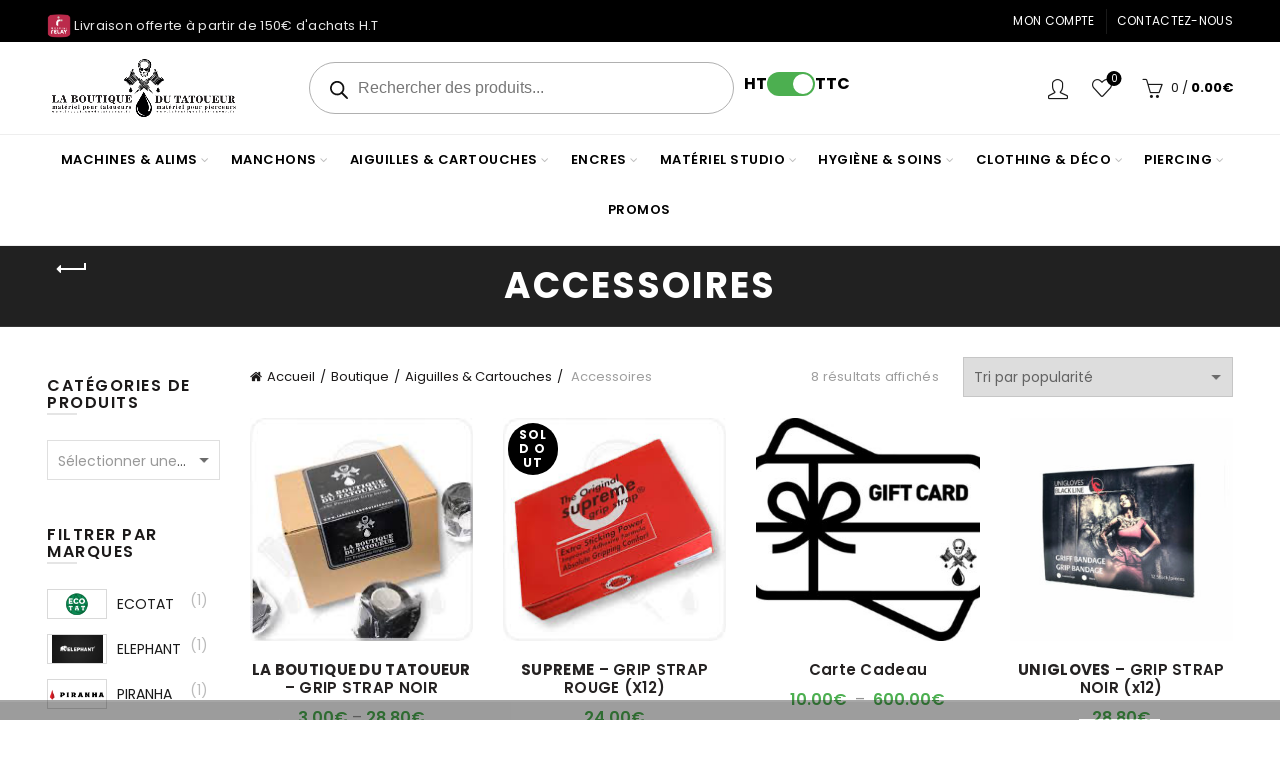

--- FILE ---
content_type: text/html; charset=UTF-8
request_url: https://laboutiquedutatoueur.fr/categorie-produit/alimentations/accessoires/
body_size: 62188
content:
<div  class="dgwt-wcas-search-wrapp dgwt-wcas-has-submit woocommerce dgwt-wcas-style-pirx js-dgwt-wcas-layout-classic dgwt-wcas-layout-classic js-dgwt-wcas-mobile-overlay-disabled">
		<form class="dgwt-wcas-search-form" role="search" action="https://laboutiquedutatoueur.fr/" method="get">
		<div class="dgwt-wcas-sf-wrapp">
						<label class="screen-reader-text"
				for="dgwt-wcas-search-input-1">
				Recherche de produits			</label>

			<input
				id="dgwt-wcas-search-input-1"
				type="search"
				class="dgwt-wcas-search-input"
				name="s"
				value=""
				placeholder="Rechercher des produits..."
				autocomplete="off"
							/>
			<div class="dgwt-wcas-preloader"></div>

			<div class="dgwt-wcas-voice-search"></div>

							<button type="submit"
						aria-label="Rechercher"
						class="dgwt-wcas-search-submit">				<svg
					class="dgwt-wcas-ico-magnifier" xmlns="http://www.w3.org/2000/svg" width="18" height="18" viewBox="0 0 18 18">
					<path  d=" M 16.722523,17.901412 C 16.572585,17.825208 15.36088,16.670476 14.029846,15.33534 L 11.609782,12.907819 11.01926,13.29667 C 8.7613237,14.783493 5.6172703,14.768302 3.332423,13.259528 -0.07366363,11.010358 -1.0146502,6.5989684 1.1898146,3.2148776
					1.5505179,2.6611594 2.4056498,1.7447266 2.9644271,1.3130497 3.4423015,0.94387379 4.3921825,0.48568469 5.1732652,0.2475835 5.886299,0.03022609 6.1341883,0 7.2037391,0 8.2732897,0 8.521179,0.03022609 9.234213,0.2475835 c 0.781083,0.23810119 1.730962,0.69629029 2.208837,1.0654662
					0.532501,0.4113763 1.39922,1.3400096 1.760153,1.8858877 1.520655,2.2998531 1.599025,5.3023778 0.199549,7.6451086 -0.208076,0.348322 -0.393306,0.668209 -0.411622,0.710863 -0.01831,0.04265 1.065556,1.18264 2.408603,2.533307 1.343046,1.350666 2.486621,2.574792 2.541278,2.720279 0.282475,0.7519
					-0.503089,1.456506 -1.218488,1.092917 z M 8.4027892,12.475062 C 9.434946,12.25579 10.131043,11.855461 10.99416,10.984753 11.554519,10.419467 11.842507,10.042366 12.062078,9.5863882 12.794223,8.0659672 12.793657,6.2652398 12.060578,4.756293 11.680383,3.9737304 10.453587,2.7178427
					9.730569,2.3710306 8.6921295,1.8729196 8.3992147,1.807606 7.2037567,1.807606 6.0082984,1.807606 5.7153841,1.87292 4.6769446,2.3710306 3.9539263,2.7178427 2.7271301,3.9737304 2.3469352,4.756293 1.6138384,6.2652398 1.6132726,8.0659672 2.3454252,9.5863882 c 0.4167354,0.8654208 1.5978784,2.0575608
					2.4443766,2.4671358 1.0971012,0.530827 2.3890403,0.681561 3.6130134,0.421538 z
					"/>
				</svg>
				</button>
			
			<input type="hidden" name="post_type" value="product"/>
			<input type="hidden" name="dgwt_wcas" value="1"/>

			
					</div>
	</form>
</div>
<!DOCTYPE html>
<!--[if IE 8]>
<html class="ie ie8" lang="fr-FR">
<![endif]-->
<!--[if !(IE 7) & !(IE 8)]><!-->
<html lang="fr-FR">
<!--<![endif]-->
<head>
	<meta charset="UTF-8">
	<meta name="viewport" content="width=device-width, initial-scale=1.0, maximum-scale=1.0, user-scalable=no">
	<link rel="profile" href="http://gmpg.org/xfn/11">
	<link rel="pingback" href="https://laboutiquedutatoueur.fr/xmlrpc.php">

	<meta name='robots' content='index, follow, max-image-preview:large, max-snippet:-1, max-video-preview:-1' />

	<!-- This site is optimized with the Yoast SEO plugin v26.6 - https://yoast.com/wordpress/plugins/seo/ -->
	<title>Accessoires - La Boutique du Tatoueur</title>
	<link rel="canonical" href="https://laboutiquedutatoueur.fr/categorie-produit/aiguilles-cartouches/accessoires/" />
	<meta property="og:locale" content="fr_FR" />
	<meta property="og:type" content="article" />
	<meta property="og:title" content="Accessoires - La Boutique du Tatoueur" />
	<meta property="og:url" content="https://laboutiquedutatoueur.fr/categorie-produit/aiguilles-cartouches/accessoires/" />
	<meta property="og:site_name" content="La Boutique du Tatoueur" />
	<meta name="twitter:card" content="summary_large_image" />
	<script type="application/ld+json" class="yoast-schema-graph">{"@context":"https://schema.org","@graph":[{"@type":"CollectionPage","@id":"https://laboutiquedutatoueur.fr/categorie-produit/aiguilles-cartouches/accessoires/","url":"https://laboutiquedutatoueur.fr/categorie-produit/aiguilles-cartouches/accessoires/","name":"Accessoires - La Boutique du Tatoueur","isPartOf":{"@id":"https://laboutiquedutatoueur.fr/#website"},"primaryImageOfPage":{"@id":"https://laboutiquedutatoueur.fr/categorie-produit/aiguilles-cartouches/accessoires/#primaryimage"},"image":{"@id":"https://laboutiquedutatoueur.fr/categorie-produit/aiguilles-cartouches/accessoires/#primaryimage"},"thumbnailUrl":"https://laboutiquedutatoueur.fr/wp-content/uploads/2022/10/CAF4CFCE-F77D-4914-8917-1183879EA8FD.png","breadcrumb":{"@id":"https://laboutiquedutatoueur.fr/categorie-produit/aiguilles-cartouches/accessoires/#breadcrumb"},"inLanguage":"fr-FR"},{"@type":"ImageObject","inLanguage":"fr-FR","@id":"https://laboutiquedutatoueur.fr/categorie-produit/aiguilles-cartouches/accessoires/#primaryimage","url":"https://laboutiquedutatoueur.fr/wp-content/uploads/2022/10/CAF4CFCE-F77D-4914-8917-1183879EA8FD.png","contentUrl":"https://laboutiquedutatoueur.fr/wp-content/uploads/2022/10/CAF4CFCE-F77D-4914-8917-1183879EA8FD.png","width":225,"height":225},{"@type":"BreadcrumbList","@id":"https://laboutiquedutatoueur.fr/categorie-produit/aiguilles-cartouches/accessoires/#breadcrumb","itemListElement":[{"@type":"ListItem","position":1,"name":"Accueil","item":"https://laboutiquedutatoueur.fr/"},{"@type":"ListItem","position":2,"name":"Aiguilles &amp; Cartouches","item":"https://laboutiquedutatoueur.fr/categorie-produit/aiguilles-cartouches/"},{"@type":"ListItem","position":3,"name":"Accessoires"}]},{"@type":"WebSite","@id":"https://laboutiquedutatoueur.fr/#website","url":"https://laboutiquedutatoueur.fr/","name":"La Boutique du Tatoueur","description":"Matériel pour Tatoueurs &amp; Pierceurs","publisher":{"@id":"https://laboutiquedutatoueur.fr/#organization"},"potentialAction":[{"@type":"SearchAction","target":{"@type":"EntryPoint","urlTemplate":"https://laboutiquedutatoueur.fr/?s={search_term_string}"},"query-input":{"@type":"PropertyValueSpecification","valueRequired":true,"valueName":"search_term_string"}}],"inLanguage":"fr-FR"},{"@type":"Organization","@id":"https://laboutiquedutatoueur.fr/#organization","name":"LA BOUTIQUE DU TATOUEUR","url":"https://laboutiquedutatoueur.fr/","logo":{"@type":"ImageObject","inLanguage":"fr-FR","@id":"https://laboutiquedutatoueur.fr/#/schema/logo/image/","url":"","contentUrl":"","caption":"LA BOUTIQUE DU TATOUEUR"},"image":{"@id":"https://laboutiquedutatoueur.fr/#/schema/logo/image/"},"sameAs":["https://www.facebook.com/laboutiquedutatoueur/","https://www.instagram.com/la_boutique_du_tatoueur/"]}]}</script>
	<!-- / Yoast SEO plugin. -->


<link rel='dns-prefetch' href='//cdn.scalapay.com' />
<link rel='dns-prefetch' href='//capi-automation.s3.us-east-2.amazonaws.com' />
<link rel='dns-prefetch' href='//fonts.googleapis.com' />
<link href='https://fonts.gstatic.com' crossorigin rel='preconnect' />
<link rel="alternate" type="application/rss+xml" title="La Boutique du Tatoueur &raquo; Flux" href="https://laboutiquedutatoueur.fr/feed/" />
<link rel="alternate" type="application/rss+xml" title="La Boutique du Tatoueur &raquo; Flux des commentaires" href="https://laboutiquedutatoueur.fr/comments/feed/" />
<link rel="alternate" type="application/rss+xml" title="Flux pour La Boutique du Tatoueur &raquo; Accessoires Catégorie" href="https://laboutiquedutatoueur.fr/categorie-produit/aiguilles-cartouches/accessoires/feed/" />
<style id='wp-img-auto-sizes-contain-inline-css' type='text/css'>
img:is([sizes=auto i],[sizes^="auto," i]){contain-intrinsic-size:3000px 1500px}
/*# sourceURL=wp-img-auto-sizes-contain-inline-css */
</style>
<link rel='stylesheet' id='woosb-blocks-css' href='https://laboutiquedutatoueur.fr/wp-content/plugins/woo-product-bundle-premium/assets/css/blocks.css?ver=8.4.2' type='text/css' media='all' />
<link rel='stylesheet' id='xoo-aff-style-css' href='https://laboutiquedutatoueur.fr/wp-content/plugins/waitlist-woocommerce/xoo-form-fields-fw/assets/css/xoo-aff-style.css?ver=2.0.6' type='text/css' media='all' />
<style id='xoo-aff-style-inline-css' type='text/css'>

.xoo-aff-input-group .xoo-aff-input-icon{
	background-color:  #eee;
	color:  #555;
	max-width: 40px;
	min-width: 40px;
	border-color:  #ccc;
	border-width: 1px;
	font-size: 14px;
}
.xoo-aff-group{
	margin-bottom: 30px;
}

.xoo-aff-group input[type="text"], .xoo-aff-group input[type="password"], .xoo-aff-group input[type="email"], .xoo-aff-group input[type="number"], .xoo-aff-group select, .xoo-aff-group select + .select2, .xoo-aff-group input[type="tel"], .xoo-aff-group input[type="file"]{
	background-color: #fff;
	color: #777;
	border-width: 1px;
	border-color: #cccccc;
	height: 50px;
}


.xoo-aff-group input[type="file"]{
	line-height: calc(50px - 13px);
}



.xoo-aff-group input[type="text"]::placeholder, .xoo-aff-group input[type="password"]::placeholder, .xoo-aff-group input[type="email"]::placeholder, .xoo-aff-group input[type="number"]::placeholder, .xoo-aff-group select::placeholder, .xoo-aff-group input[type="tel"]::placeholder, .xoo-aff-group .select2-selection__rendered, .xoo-aff-group .select2-container--default .select2-selection--single .select2-selection__rendered, .xoo-aff-group input[type="file"]::placeholder, .xoo-aff-group input::file-selector-button{
	color: #777;
}

.xoo-aff-group input[type="text"]:focus, .xoo-aff-group input[type="password"]:focus, .xoo-aff-group input[type="email"]:focus, .xoo-aff-group input[type="number"]:focus, .xoo-aff-group select:focus, .xoo-aff-group select + .select2:focus, .xoo-aff-group input[type="tel"]:focus, .xoo-aff-group input[type="file"]:focus{
	background-color: #ededed;
	color: #000;
}

[placeholder]:focus::-webkit-input-placeholder{
	color: #000!important;
}


.xoo-aff-input-icon + input[type="text"], .xoo-aff-input-icon + input[type="password"], .xoo-aff-input-icon + input[type="email"], .xoo-aff-input-icon + input[type="number"], .xoo-aff-input-icon + select, .xoo-aff-input-icon + select + .select2,  .xoo-aff-input-icon + input[type="tel"], .xoo-aff-input-icon + input[type="file"]{
	border-bottom-left-radius: 0;
	border-top-left-radius: 0;
}


/*# sourceURL=xoo-aff-style-inline-css */
</style>
<link rel='stylesheet' id='xoo-aff-font-awesome5-css' href='https://laboutiquedutatoueur.fr/wp-content/plugins/waitlist-woocommerce/xoo-form-fields-fw/lib/fontawesome5/css/all.min.css?ver=6.9' type='text/css' media='all' />
<style id='wp-emoji-styles-inline-css' type='text/css'>

	img.wp-smiley, img.emoji {
		display: inline !important;
		border: none !important;
		box-shadow: none !important;
		height: 1em !important;
		width: 1em !important;
		margin: 0 0.07em !important;
		vertical-align: -0.1em !important;
		background: none !important;
		padding: 0 !important;
	}
/*# sourceURL=wp-emoji-styles-inline-css */
</style>
<link rel='stylesheet' id='wp-block-library-css' href='https://laboutiquedutatoueur.fr/wp-includes/css/dist/block-library/style.min.css?ver=6.9' type='text/css' media='all' />
<link rel='stylesheet' id='wc-blocks-style-css' href='https://laboutiquedutatoueur.fr/wp-content/plugins/woocommerce/assets/client/blocks/wc-blocks.css?ver=wc-10.4.3' type='text/css' media='all' />
<style id='global-styles-inline-css' type='text/css'>
:root{--wp--preset--aspect-ratio--square: 1;--wp--preset--aspect-ratio--4-3: 4/3;--wp--preset--aspect-ratio--3-4: 3/4;--wp--preset--aspect-ratio--3-2: 3/2;--wp--preset--aspect-ratio--2-3: 2/3;--wp--preset--aspect-ratio--16-9: 16/9;--wp--preset--aspect-ratio--9-16: 9/16;--wp--preset--color--black: #000000;--wp--preset--color--cyan-bluish-gray: #abb8c3;--wp--preset--color--white: #ffffff;--wp--preset--color--pale-pink: #f78da7;--wp--preset--color--vivid-red: #cf2e2e;--wp--preset--color--luminous-vivid-orange: #ff6900;--wp--preset--color--luminous-vivid-amber: #fcb900;--wp--preset--color--light-green-cyan: #7bdcb5;--wp--preset--color--vivid-green-cyan: #00d084;--wp--preset--color--pale-cyan-blue: #8ed1fc;--wp--preset--color--vivid-cyan-blue: #0693e3;--wp--preset--color--vivid-purple: #9b51e0;--wp--preset--gradient--vivid-cyan-blue-to-vivid-purple: linear-gradient(135deg,rgb(6,147,227) 0%,rgb(155,81,224) 100%);--wp--preset--gradient--light-green-cyan-to-vivid-green-cyan: linear-gradient(135deg,rgb(122,220,180) 0%,rgb(0,208,130) 100%);--wp--preset--gradient--luminous-vivid-amber-to-luminous-vivid-orange: linear-gradient(135deg,rgb(252,185,0) 0%,rgb(255,105,0) 100%);--wp--preset--gradient--luminous-vivid-orange-to-vivid-red: linear-gradient(135deg,rgb(255,105,0) 0%,rgb(207,46,46) 100%);--wp--preset--gradient--very-light-gray-to-cyan-bluish-gray: linear-gradient(135deg,rgb(238,238,238) 0%,rgb(169,184,195) 100%);--wp--preset--gradient--cool-to-warm-spectrum: linear-gradient(135deg,rgb(74,234,220) 0%,rgb(151,120,209) 20%,rgb(207,42,186) 40%,rgb(238,44,130) 60%,rgb(251,105,98) 80%,rgb(254,248,76) 100%);--wp--preset--gradient--blush-light-purple: linear-gradient(135deg,rgb(255,206,236) 0%,rgb(152,150,240) 100%);--wp--preset--gradient--blush-bordeaux: linear-gradient(135deg,rgb(254,205,165) 0%,rgb(254,45,45) 50%,rgb(107,0,62) 100%);--wp--preset--gradient--luminous-dusk: linear-gradient(135deg,rgb(255,203,112) 0%,rgb(199,81,192) 50%,rgb(65,88,208) 100%);--wp--preset--gradient--pale-ocean: linear-gradient(135deg,rgb(255,245,203) 0%,rgb(182,227,212) 50%,rgb(51,167,181) 100%);--wp--preset--gradient--electric-grass: linear-gradient(135deg,rgb(202,248,128) 0%,rgb(113,206,126) 100%);--wp--preset--gradient--midnight: linear-gradient(135deg,rgb(2,3,129) 0%,rgb(40,116,252) 100%);--wp--preset--font-size--small: 13px;--wp--preset--font-size--medium: 20px;--wp--preset--font-size--large: 36px;--wp--preset--font-size--x-large: 42px;--wp--preset--spacing--20: 0.44rem;--wp--preset--spacing--30: 0.67rem;--wp--preset--spacing--40: 1rem;--wp--preset--spacing--50: 1.5rem;--wp--preset--spacing--60: 2.25rem;--wp--preset--spacing--70: 3.38rem;--wp--preset--spacing--80: 5.06rem;--wp--preset--shadow--natural: 6px 6px 9px rgba(0, 0, 0, 0.2);--wp--preset--shadow--deep: 12px 12px 50px rgba(0, 0, 0, 0.4);--wp--preset--shadow--sharp: 6px 6px 0px rgba(0, 0, 0, 0.2);--wp--preset--shadow--outlined: 6px 6px 0px -3px rgb(255, 255, 255), 6px 6px rgb(0, 0, 0);--wp--preset--shadow--crisp: 6px 6px 0px rgb(0, 0, 0);}:where(.is-layout-flex){gap: 0.5em;}:where(.is-layout-grid){gap: 0.5em;}body .is-layout-flex{display: flex;}.is-layout-flex{flex-wrap: wrap;align-items: center;}.is-layout-flex > :is(*, div){margin: 0;}body .is-layout-grid{display: grid;}.is-layout-grid > :is(*, div){margin: 0;}:where(.wp-block-columns.is-layout-flex){gap: 2em;}:where(.wp-block-columns.is-layout-grid){gap: 2em;}:where(.wp-block-post-template.is-layout-flex){gap: 1.25em;}:where(.wp-block-post-template.is-layout-grid){gap: 1.25em;}.has-black-color{color: var(--wp--preset--color--black) !important;}.has-cyan-bluish-gray-color{color: var(--wp--preset--color--cyan-bluish-gray) !important;}.has-white-color{color: var(--wp--preset--color--white) !important;}.has-pale-pink-color{color: var(--wp--preset--color--pale-pink) !important;}.has-vivid-red-color{color: var(--wp--preset--color--vivid-red) !important;}.has-luminous-vivid-orange-color{color: var(--wp--preset--color--luminous-vivid-orange) !important;}.has-luminous-vivid-amber-color{color: var(--wp--preset--color--luminous-vivid-amber) !important;}.has-light-green-cyan-color{color: var(--wp--preset--color--light-green-cyan) !important;}.has-vivid-green-cyan-color{color: var(--wp--preset--color--vivid-green-cyan) !important;}.has-pale-cyan-blue-color{color: var(--wp--preset--color--pale-cyan-blue) !important;}.has-vivid-cyan-blue-color{color: var(--wp--preset--color--vivid-cyan-blue) !important;}.has-vivid-purple-color{color: var(--wp--preset--color--vivid-purple) !important;}.has-black-background-color{background-color: var(--wp--preset--color--black) !important;}.has-cyan-bluish-gray-background-color{background-color: var(--wp--preset--color--cyan-bluish-gray) !important;}.has-white-background-color{background-color: var(--wp--preset--color--white) !important;}.has-pale-pink-background-color{background-color: var(--wp--preset--color--pale-pink) !important;}.has-vivid-red-background-color{background-color: var(--wp--preset--color--vivid-red) !important;}.has-luminous-vivid-orange-background-color{background-color: var(--wp--preset--color--luminous-vivid-orange) !important;}.has-luminous-vivid-amber-background-color{background-color: var(--wp--preset--color--luminous-vivid-amber) !important;}.has-light-green-cyan-background-color{background-color: var(--wp--preset--color--light-green-cyan) !important;}.has-vivid-green-cyan-background-color{background-color: var(--wp--preset--color--vivid-green-cyan) !important;}.has-pale-cyan-blue-background-color{background-color: var(--wp--preset--color--pale-cyan-blue) !important;}.has-vivid-cyan-blue-background-color{background-color: var(--wp--preset--color--vivid-cyan-blue) !important;}.has-vivid-purple-background-color{background-color: var(--wp--preset--color--vivid-purple) !important;}.has-black-border-color{border-color: var(--wp--preset--color--black) !important;}.has-cyan-bluish-gray-border-color{border-color: var(--wp--preset--color--cyan-bluish-gray) !important;}.has-white-border-color{border-color: var(--wp--preset--color--white) !important;}.has-pale-pink-border-color{border-color: var(--wp--preset--color--pale-pink) !important;}.has-vivid-red-border-color{border-color: var(--wp--preset--color--vivid-red) !important;}.has-luminous-vivid-orange-border-color{border-color: var(--wp--preset--color--luminous-vivid-orange) !important;}.has-luminous-vivid-amber-border-color{border-color: var(--wp--preset--color--luminous-vivid-amber) !important;}.has-light-green-cyan-border-color{border-color: var(--wp--preset--color--light-green-cyan) !important;}.has-vivid-green-cyan-border-color{border-color: var(--wp--preset--color--vivid-green-cyan) !important;}.has-pale-cyan-blue-border-color{border-color: var(--wp--preset--color--pale-cyan-blue) !important;}.has-vivid-cyan-blue-border-color{border-color: var(--wp--preset--color--vivid-cyan-blue) !important;}.has-vivid-purple-border-color{border-color: var(--wp--preset--color--vivid-purple) !important;}.has-vivid-cyan-blue-to-vivid-purple-gradient-background{background: var(--wp--preset--gradient--vivid-cyan-blue-to-vivid-purple) !important;}.has-light-green-cyan-to-vivid-green-cyan-gradient-background{background: var(--wp--preset--gradient--light-green-cyan-to-vivid-green-cyan) !important;}.has-luminous-vivid-amber-to-luminous-vivid-orange-gradient-background{background: var(--wp--preset--gradient--luminous-vivid-amber-to-luminous-vivid-orange) !important;}.has-luminous-vivid-orange-to-vivid-red-gradient-background{background: var(--wp--preset--gradient--luminous-vivid-orange-to-vivid-red) !important;}.has-very-light-gray-to-cyan-bluish-gray-gradient-background{background: var(--wp--preset--gradient--very-light-gray-to-cyan-bluish-gray) !important;}.has-cool-to-warm-spectrum-gradient-background{background: var(--wp--preset--gradient--cool-to-warm-spectrum) !important;}.has-blush-light-purple-gradient-background{background: var(--wp--preset--gradient--blush-light-purple) !important;}.has-blush-bordeaux-gradient-background{background: var(--wp--preset--gradient--blush-bordeaux) !important;}.has-luminous-dusk-gradient-background{background: var(--wp--preset--gradient--luminous-dusk) !important;}.has-pale-ocean-gradient-background{background: var(--wp--preset--gradient--pale-ocean) !important;}.has-electric-grass-gradient-background{background: var(--wp--preset--gradient--electric-grass) !important;}.has-midnight-gradient-background{background: var(--wp--preset--gradient--midnight) !important;}.has-small-font-size{font-size: var(--wp--preset--font-size--small) !important;}.has-medium-font-size{font-size: var(--wp--preset--font-size--medium) !important;}.has-large-font-size{font-size: var(--wp--preset--font-size--large) !important;}.has-x-large-font-size{font-size: var(--wp--preset--font-size--x-large) !important;}
/*# sourceURL=global-styles-inline-css */
</style>

<style id='classic-theme-styles-inline-css' type='text/css'>
/*! This file is auto-generated */
.wp-block-button__link{color:#fff;background-color:#32373c;border-radius:9999px;box-shadow:none;text-decoration:none;padding:calc(.667em + 2px) calc(1.333em + 2px);font-size:1.125em}.wp-block-file__button{background:#32373c;color:#fff;text-decoration:none}
/*# sourceURL=/wp-includes/css/classic-themes.min.css */
</style>
<link rel='stylesheet' id='pwgc-wc-blocks-style-css' href='https://laboutiquedutatoueur.fr/wp-content/plugins/pw-woocommerce-gift-cards/assets/css/blocks.css?ver=2.27' type='text/css' media='all' />
<link rel='stylesheet' id='nujo-reward-points-css' href='https://laboutiquedutatoueur.fr/wp-content/plugins/nujo-points-and-rewards-pro/public/css/nujo-reward-points-public.css?ver=1.4.2' type='text/css' media='all' />
<style id='woocommerce-inline-inline-css' type='text/css'>
.woocommerce form .form-row .required { visibility: visible; }
/*# sourceURL=woocommerce-inline-inline-css */
</style>
<link rel='stylesheet' id='xoo-wl-style-css' href='https://laboutiquedutatoueur.fr/wp-content/plugins/waitlist-woocommerce/assets/css/xoo-wl-style.css?ver=2.8.4' type='text/css' media='all' />
<style id='xoo-wl-style-inline-css' type='text/css'>

			button.xoo-wl-action-btn{
				background-color: #000000;
				color: #ffffff;
				padding: 10px;
			}
			button.xoo-wl-submit-btn{
				max-width: 300px;
			}
			button.xoo-wl-open-form-btn{
				max-width: 300px;
			}
			.xoo-wl-inmodal{
				max-width: 650px;
				max-height: 500px;
			}
		
			.xoo-wl-sidebar{
				background-image: url(https://laboutiquedutatoueur.fr/wp-content/uploads/2022/07/log-lbt.png);
				min-width: 40%;
			}
				.xoo-wl-modal:before {
				    content: '';
				    display: inline-block;
				    height: 100%;
				    vertical-align: middle;
				    margin-right: -0.25em;
				}
			
/*# sourceURL=xoo-wl-style-inline-css */
</style>
<link rel='stylesheet' id='xoo-wl-fonts-css' href='https://laboutiquedutatoueur.fr/wp-content/plugins/waitlist-woocommerce/assets/css/xoo-wl-fonts.css?ver=2.8.4' type='text/css' media='all' />
<link rel='stylesheet' id='woosb-frontend-css' href='https://laboutiquedutatoueur.fr/wp-content/plugins/woo-product-bundle-premium/assets/css/frontend.css?ver=8.4.2' type='text/css' media='all' />
<link rel='stylesheet' id='dgwt-wcas-style-css' href='https://laboutiquedutatoueur.fr/wp-content/plugins/ajax-search-for-woocommerce/assets/css/style.min.css?ver=1.32.1' type='text/css' media='all' />
<link rel='stylesheet' id='basel-style-css' href='https://laboutiquedutatoueur.fr/wp-content/themes/basel/style.css?ver=6.9' type='text/css' media='all' />
<link rel='stylesheet' id='basel-child-style-css' href='https://laboutiquedutatoueur.fr/wp-content/themes/child-basel/style.css?ver=6.9' type='text/css' media='all' />
<link rel='stylesheet' id='thwdpf-public-style-css' href='https://laboutiquedutatoueur.fr/wp-content/plugins/discount-and-dynamic-pricing/public/assets/css/thwdpf-public.min.css?ver=6.9' type='text/css' media='all' />
<link rel='stylesheet' id='wc_scalapay_gateway_main_style-css' href='https://laboutiquedutatoueur.fr/wp-content/plugins/scalapay-payment-gateway-for-woocommerce/assets/css/scalapay.css?ver=2.1.6' type='text/css' media='all' />
<link rel='stylesheet' id='bootstrap-css' href='https://laboutiquedutatoueur.fr/wp-content/themes/basel/css/bootstrap.min.css?ver=5.6.1' type='text/css' media='all' />
<link rel='stylesheet' id='js_composer_front-css' href='https://laboutiquedutatoueur.fr/wp-content/plugins/js_composer/assets/css/js_composer.min.css?ver=6.9.0' type='text/css' media='all' />
<link rel='stylesheet' id='vc_font_awesome_5_shims-css' href='https://laboutiquedutatoueur.fr/wp-content/plugins/js_composer/assets/lib/bower/font-awesome/css/v4-shims.min.css?ver=6.9.0' type='text/css' media='all' />
<link rel='stylesheet' id='vc_font_awesome_5-css' href='https://laboutiquedutatoueur.fr/wp-content/plugins/js_composer/assets/lib/bower/font-awesome/css/all.min.css?ver=6.9.0' type='text/css' media='all' />
<link rel='stylesheet' id='basel-wp-gutenberg-css' href='https://laboutiquedutatoueur.fr/wp-content/themes/basel/css/parts/wp-gutenberg.min.css?ver=5.6.1' type='text/css' media='all' />
<link rel='stylesheet' id='basel-int-revolution-slider-css' href='https://laboutiquedutatoueur.fr/wp-content/themes/basel/css/parts/int-revolution-slider.min.css?ver=5.6.1' type='text/css' media='all' />
<link rel='stylesheet' id='basel-int-wpcf7-css' href='https://laboutiquedutatoueur.fr/wp-content/themes/basel/css/parts/int-wpcf7.min.css?ver=5.6.1' type='text/css' media='all' />
<link rel='stylesheet' id='basel-int-wpbakery-base-css' href='https://laboutiquedutatoueur.fr/wp-content/themes/basel/css/parts/int-wpbakery-base.min.css?ver=5.6.1' type='text/css' media='all' />
<link rel='stylesheet' id='basel-woo-base-css' href='https://laboutiquedutatoueur.fr/wp-content/themes/basel/css/parts/woo-base.min.css?ver=5.6.1' type='text/css' media='all' />
<link rel='stylesheet' id='basel-woo-page-shop-css' href='https://laboutiquedutatoueur.fr/wp-content/themes/basel/css/parts/woo-page-shop.min.css?ver=5.6.1' type='text/css' media='all' />
<link rel='stylesheet' id='basel-header-top-bar-css' href='https://laboutiquedutatoueur.fr/wp-content/themes/basel/css/parts/header-top-bar.min.css?ver=5.6.1' type='text/css' media='all' />
<link rel='stylesheet' id='basel-header-general-css' href='https://laboutiquedutatoueur.fr/wp-content/themes/basel/css/parts/header-general.min.css?ver=5.6.1' type='text/css' media='all' />
<link rel='stylesheet' id='basel-lib-owl-carousel-css' href='https://laboutiquedutatoueur.fr/wp-content/themes/basel/css/parts/lib-owl-carousel.min.css?ver=5.6.1' type='text/css' media='all' />
<link rel='stylesheet' id='basel-woo-product-loop-general-css' href='https://laboutiquedutatoueur.fr/wp-content/themes/basel/css/parts/woo-product-loop-general.min.css?ver=5.6.1' type='text/css' media='all' />
<link rel='stylesheet' id='basel-woo-product-loop-quick-css' href='https://laboutiquedutatoueur.fr/wp-content/themes/basel/css/parts/woo-product-loop-quick.min.css?ver=5.6.1' type='text/css' media='all' />
<link rel='stylesheet' id='basel-woo-opt-add-to-cart-popup-css' href='https://laboutiquedutatoueur.fr/wp-content/themes/basel/css/parts/woo-opt-add-to-cart-popup.min.css?ver=5.6.1' type='text/css' media='all' />
<link rel='stylesheet' id='basel-lib-magnific-popup-css' href='https://laboutiquedutatoueur.fr/wp-content/themes/basel/css/parts/lib-magnific-popup.min.css?ver=5.6.1' type='text/css' media='all' />
<link rel='stylesheet' id='basel-page-title-css' href='https://laboutiquedutatoueur.fr/wp-content/themes/basel/css/parts/page-title.min.css?ver=5.6.1' type='text/css' media='all' />
<link rel='stylesheet' id='basel-opt-off-canvas-sidebar-css' href='https://laboutiquedutatoueur.fr/wp-content/themes/basel/css/parts/opt-off-canvas-sidebar.min.css?ver=5.6.1' type='text/css' media='all' />
<link rel='stylesheet' id='basel-woo-opt-shop-filter-area-css' href='https://laboutiquedutatoueur.fr/wp-content/themes/basel/css/parts/woo-opt-shop-filter-area.min.css?ver=5.6.1' type='text/css' media='all' />
<link rel='stylesheet' id='basel-woo-categories-general-css' href='https://laboutiquedutatoueur.fr/wp-content/themes/basel/css/parts/woo-categories-general.min.css?ver=5.6.1' type='text/css' media='all' />
<link rel='stylesheet' id='basel-woo-product-loop-base-css' href='https://laboutiquedutatoueur.fr/wp-content/themes/basel/css/parts/woo-product-loop-base.min.css?ver=5.6.1' type='text/css' media='all' />
<link rel='stylesheet' id='basel-woo-lib-select2-css' href='https://laboutiquedutatoueur.fr/wp-content/themes/basel/css/parts/woo-lib-select2.min.css?ver=5.6.1' type='text/css' media='all' />
<link rel='stylesheet' id='basel-footer-general-css' href='https://laboutiquedutatoueur.fr/wp-content/themes/basel/css/parts/footer-general.min.css?ver=5.6.1' type='text/css' media='all' />
<link rel='stylesheet' id='basel-el-social-icons-css' href='https://laboutiquedutatoueur.fr/wp-content/themes/basel/css/parts/el-social-icons.min.css?ver=5.6.1' type='text/css' media='all' />
<link rel='stylesheet' id='basel-opt-bottom-toolbar-css' href='https://laboutiquedutatoueur.fr/wp-content/themes/basel/css/parts/opt-bottom-toolbar.min.css?ver=5.6.1' type='text/css' media='all' />
<link rel='stylesheet' id='basel-lib-photoswipe-css' href='https://laboutiquedutatoueur.fr/wp-content/themes/basel/css/parts/lib-photoswipe.min.css?ver=5.6.1' type='text/css' media='all' />
<link rel='stylesheet' id='basel-opt-scrolltotop-css' href='https://laboutiquedutatoueur.fr/wp-content/themes/basel/css/parts/opt-scrolltotop.min.css?ver=5.6.1' type='text/css' media='all' />
<link rel='stylesheet' id='xts-google-fonts-css' href='//fonts.googleapis.com/css?family=Poppins%3A100%2C100italic%2C200%2C200italic%2C300%2C300italic%2C400%2C400italic%2C500%2C500italic%2C600%2C600italic%2C700%2C700italic%2C800%2C800italic%2C900%2C900italic&#038;ver=5.6.1' type='text/css' media='all' />
<link rel='stylesheet' id='basel-dynamic-style-css' href='https://laboutiquedutatoueur.fr/wp-content/uploads/2025/12/basel-dynamic-1764949768.css?ver=5.6.1' type='text/css' media='all' />
<style id='rocket-lazyload-inline-css' type='text/css'>
.rll-youtube-player{position:relative;padding-bottom:56.23%;height:0;overflow:hidden;max-width:100%;}.rll-youtube-player:focus-within{outline: 2px solid currentColor;outline-offset: 5px;}.rll-youtube-player iframe{position:absolute;top:0;left:0;width:100%;height:100%;z-index:100;background:0 0}.rll-youtube-player img{bottom:0;display:block;left:0;margin:auto;max-width:100%;width:100%;position:absolute;right:0;top:0;border:none;height:auto;-webkit-transition:.4s all;-moz-transition:.4s all;transition:.4s all}.rll-youtube-player img:hover{-webkit-filter:brightness(75%)}.rll-youtube-player .play{height:100%;width:100%;left:0;top:0;position:absolute;background:url(https://laboutiquedutatoueur.fr/wp-content/plugins/wp-rocket/assets/img/youtube.png) no-repeat center;background-color: transparent !important;cursor:pointer;border:none;}
/*# sourceURL=rocket-lazyload-inline-css */
</style>
<script type="text/template" id="tmpl-variation-template">
	<div class="woocommerce-variation-description">{{{ data.variation.variation_description }}}</div>
	<div class="woocommerce-variation-price">{{{ data.variation.price_html }}}</div>
	<div class="woocommerce-variation-availability">{{{ data.variation.availability_html }}}</div>
</script>
<script type="text/template" id="tmpl-unavailable-variation-template">
	<p role="alert">Désolé, ce produit n&rsquo;est pas disponible. Veuillez choisir une combinaison différente.</p>
</script>
<script type="text/javascript" id="jquery-core-js-extra">
/* <![CDATA[ */
var xlwcty = {"ajax_url":"https://laboutiquedutatoueur.fr/wp-admin/admin-ajax.php","version":"2.22.0","wc_version":"10.4.3"};
//# sourceURL=jquery-core-js-extra
/* ]]> */
</script>
<script type="text/javascript" src="https://laboutiquedutatoueur.fr/wp-includes/js/jquery/jquery.min.js?ver=3.7.1" id="jquery-core-js"></script>
<script type="text/javascript" src="https://laboutiquedutatoueur.fr/wp-includes/js/jquery/jquery-migrate.min.js?ver=3.4.1" id="jquery-migrate-js"></script>
<script type="text/javascript" id="xoo-aff-js-js-extra">
/* <![CDATA[ */
var xoo_aff_localize = {"adminurl":"https://laboutiquedutatoueur.fr/wp-admin/admin-ajax.php","password_strength":{"min_password_strength":3,"i18n_password_error":"Please enter a stronger password.","i18n_password_hint":"Conseil\u00a0: Le mot de passe devrait contenir au moins douze caract\u00e8res. Pour le rendre plus s\u00fbr, utilisez des lettres en majuscules et minuscules, des nombres, et des symboles tels que ! &quot; ? $ % ^ &amp; )."}};
//# sourceURL=xoo-aff-js-js-extra
/* ]]> */
</script>
<script type="text/javascript" src="https://laboutiquedutatoueur.fr/wp-content/plugins/waitlist-woocommerce/xoo-form-fields-fw/assets/js/xoo-aff-js.js?ver=2.0.6" id="xoo-aff-js-js" defer="defer" data-wp-strategy="defer"></script>
<script type="text/javascript" id="nujo-reward-points-js-extra">
/* <![CDATA[ */
var nrp_ajax_var = {"url":"https://laboutiquedutatoueur.fr/wp-admin/admin-ajax.php","site_url":"https://laboutiquedutatoueur.fr","nonce_apply_coupon":"ff48e33629"};
//# sourceURL=nujo-reward-points-js-extra
/* ]]> */
</script>
<script type="text/javascript" src="https://laboutiquedutatoueur.fr/wp-content/plugins/nujo-points-and-rewards-pro/public/js/nujo-reward-points-public.js?ver=1.4.2" id="nujo-reward-points-js"></script>
<script type="text/javascript" src="https://laboutiquedutatoueur.fr/wp-content/plugins/woocommerce/assets/js/jquery-blockui/jquery.blockUI.min.js?ver=2.7.0-wc.10.4.3" id="wc-jquery-blockui-js" defer="defer" data-wp-strategy="defer"></script>
<script type="text/javascript" src="https://laboutiquedutatoueur.fr/wp-content/plugins/woocommerce/assets/js/js-cookie/js.cookie.min.js?ver=2.1.4-wc.10.4.3" id="wc-js-cookie-js" data-wp-strategy="defer"></script>
<script type="text/javascript" id="woocommerce-js-extra">
/* <![CDATA[ */
var woocommerce_params = {"ajax_url":"/wp-admin/admin-ajax.php","wc_ajax_url":"/?wc-ajax=%%endpoint%%","i18n_password_show":"Afficher le mot de passe","i18n_password_hide":"Masquer le mot de passe"};
//# sourceURL=woocommerce-js-extra
/* ]]> */
</script>
<script type="text/javascript" src="https://laboutiquedutatoueur.fr/wp-content/plugins/woocommerce/assets/js/frontend/woocommerce.min.js?ver=10.4.3" id="woocommerce-js" defer="defer" data-wp-strategy="defer"></script>
<script src="https://cdn.scalapay.com/widget/v3/js/scalapay-widget.esm.js?ver=2.1.6" type="module"></script>
<script type="text/javascript" src="https://cdn.scalapay.com/widget/v3/js/scalapay-widget.js?ver=2.1.6" nomodule="nomodule"></script>
<script type="text/javascript" src="https://laboutiquedutatoueur.fr/wp-includes/js/underscore.min.js?ver=1.13.7" id="underscore-js"></script>
<script type="text/javascript" id="wp-util-js-extra">
/* <![CDATA[ */
var _wpUtilSettings = {"ajax":{"url":"/wp-admin/admin-ajax.php"}};
//# sourceURL=wp-util-js-extra
/* ]]> */
</script>
<script type="text/javascript" src="https://laboutiquedutatoueur.fr/wp-includes/js/wp-util.min.js?ver=6.9" id="wp-util-js"></script>
<script type="text/javascript" id="wc-add-to-cart-variation-js-extra">
/* <![CDATA[ */
var wc_add_to_cart_variation_params = {"wc_ajax_url":"/?wc-ajax=%%endpoint%%","i18n_no_matching_variations_text":"D\u00e9sol\u00e9, aucun produit ne r\u00e9pond \u00e0 vos crit\u00e8res. Veuillez choisir une combinaison diff\u00e9rente.","i18n_make_a_selection_text":"Veuillez s\u00e9lectionner des options du produit avant de l\u2019ajouter \u00e0 votre panier.","i18n_unavailable_text":"D\u00e9sol\u00e9, ce produit n\u2019est pas disponible. Veuillez choisir une combinaison diff\u00e9rente.","i18n_reset_alert_text":"Votre s\u00e9lection a \u00e9t\u00e9 r\u00e9initialis\u00e9e. Veuillez s\u00e9lectionner des options du produit avant de l\u2019ajouter \u00e0 votre panier."};
//# sourceURL=wc-add-to-cart-variation-js-extra
/* ]]> */
</script>
<script type="text/javascript" src="https://laboutiquedutatoueur.fr/wp-content/plugins/woocommerce/assets/js/frontend/add-to-cart-variation.min.js?ver=10.4.3" id="wc-add-to-cart-variation-js" defer="defer" data-wp-strategy="defer"></script>
<link rel="https://api.w.org/" href="https://laboutiquedutatoueur.fr/wp-json/" /><link rel="alternate" title="JSON" type="application/json" href="https://laboutiquedutatoueur.fr/wp-json/wp/v2/product_cat/1698" /><link rel="EditURI" type="application/rsd+xml" title="RSD" href="https://laboutiquedutatoueur.fr/xmlrpc.php?rsd" />
<meta name="generator" content="WordPress 6.9" />
<meta name="generator" content="WooCommerce 10.4.3" />
<meta name="ti-site-data" content="[base64]" />		<style>
			.dgwt-wcas-ico-magnifier,.dgwt-wcas-ico-magnifier-handler{max-width:20px}.dgwt-wcas-search-wrapp .dgwt-wcas-sf-wrapp input[type=search].dgwt-wcas-search-input,.dgwt-wcas-search-wrapp .dgwt-wcas-sf-wrapp input[type=search].dgwt-wcas-search-input:hover,.dgwt-wcas-search-wrapp .dgwt-wcas-sf-wrapp input[type=search].dgwt-wcas-search-input:focus{background-color:#fff;color:#5e4300;border-color:#000}.dgwt-wcas-sf-wrapp input[type=search].dgwt-wcas-search-input::placeholder{color:#5e4300;opacity:.3}.dgwt-wcas-sf-wrapp input[type=search].dgwt-wcas-search-input::-webkit-input-placeholder{color:#5e4300;opacity:.3}.dgwt-wcas-sf-wrapp input[type=search].dgwt-wcas-search-input:-moz-placeholder{color:#5e4300;opacity:.3}.dgwt-wcas-sf-wrapp input[type=search].dgwt-wcas-search-input::-moz-placeholder{color:#5e4300;opacity:.3}.dgwt-wcas-sf-wrapp input[type=search].dgwt-wcas-search-input:-ms-input-placeholder{color:#5e4300}.dgwt-wcas-no-submit.dgwt-wcas-search-wrapp .dgwt-wcas-ico-magnifier path,.dgwt-wcas-search-wrapp .dgwt-wcas-close path{fill:#5e4300}.dgwt-wcas-loader-circular-path{stroke:#5e4300}.dgwt-wcas-preloader{opacity:.6}		</style>
		<!-- Google site verification - Google for WooCommerce -->
<meta name="google-site-verification" content="NkpI9NLjTP6oSr-Bd5qyU3XLOhIhyjjDAY1xFUJTKHg" />
<meta name="theme-color" content="">		
		
		
				        <style> 
            	
			/* Shop popup */
			
			.basel-promo-popup {
			   max-width: 760px;
			}
	
            .site-logo {
                width: 27%;
            }    

            .site-logo img {
                max-width: 425px;
                max-height: 80px;
            }    

                            .right-column {
                    width: 326px;
                }  
            
                            .basel-woocommerce-layered-nav .basel-scroll-content {
                    max-height: 280px;
                }
            
			/* header Banner */
			body .header-banner {
				height: 40px;
			}
	
			body.header-banner-display .website-wrapper {
				margin-top:40px;
			}	

            /* Topbar height configs */

			.topbar-menu ul > li {
				line-height: 42px;
			}
			
			.topbar-wrapp,
			.topbar-content:before {
				height: 42px;
			}
			
			.sticky-header-prepared.basel-top-bar-on .header-shop, 
			.sticky-header-prepared.basel-top-bar-on .header-split,
			.enable-sticky-header.basel-header-overlap.basel-top-bar-on .main-header {
				top: 42px;
			}

            /* Header height configs */

            /* Limit logo image height for according to header height */
            .site-logo img {
                max-height: 80px;
            } 

            /* And for sticky header logo also */
            .act-scroll .site-logo img,
            .header-clone .site-logo img {
                max-height: 40px;
            }   

            /* Set sticky headers height for cloned headers based on menu links line height */
            .header-clone .main-nav .menu > li > a {
                height: 40px;
                line-height: 40px;
            } 

            /* Height for switch logos */

            .sticky-header-real:not(.global-header-menu-top) .switch-logo-enable .basel-logo {
                height: 80px;
            }

            .sticky-header-real:not(.global-header-menu-top) .act-scroll .switch-logo-enable .basel-logo {
                height: 40px;
            }

            .sticky-header-real:not(.global-header-menu-top) .act-scroll .switch-logo-enable {
                transform: translateY(-40px);
            }

                            /* Header height for layouts that don't have line height for menu links */
                .wrapp-header {
                    min-height: 80px;
                } 
            
            
            
            
            /* Page headings settings for heading overlap. Calculate on the header height base */

            .basel-header-overlap .title-size-default,
            .basel-header-overlap .title-size-small,
            .basel-header-overlap .title-shop.without-title.title-size-default,
            .basel-header-overlap .title-shop.without-title.title-size-small {
                padding-top: 120px;
            }


            .basel-header-overlap .title-shop.without-title.title-size-large,
            .basel-header-overlap .title-size-large {
                padding-top: 200px;
            }

            @media (max-width: 991px) {

				/* header Banner */
				body .header-banner {
					height: 40px;
				}
	
				body.header-banner-display .website-wrapper {
					margin-top:40px;
				}

	            /* Topbar height configs */
				.topbar-menu ul > li {
					line-height: 38px;
				}
				
				.topbar-wrapp,
				.topbar-content:before {
					height: 38px;
				}
				
				.sticky-header-prepared.basel-top-bar-on .header-shop, 
				.sticky-header-prepared.basel-top-bar-on .header-split,
				.enable-sticky-header.basel-header-overlap.basel-top-bar-on .main-header {
					top: 38px;
				}

                /* Set header height for mobile devices */
                .main-header .wrapp-header {
                    min-height: 60px;
                } 

                /* Limit logo image height for mobile according to mobile header height */
                .site-logo img {
                    max-height: 60px;
                }   

                /* Limit logo on sticky header. Both header real and header cloned */
                .act-scroll .site-logo img,
                .header-clone .site-logo img {
                    max-height: 60px;
                }

                /* Height for switch logos */

                .main-header .switch-logo-enable .basel-logo {
                    height: 60px;
                }

                .sticky-header-real:not(.global-header-menu-top) .act-scroll .switch-logo-enable .basel-logo {
                    height: 60px;
                }

                .sticky-header-real:not(.global-header-menu-top) .act-scroll .switch-logo-enable {
                    transform: translateY(-60px);
                }

                /* Page headings settings for heading overlap. Calculate on the MOBILE header height base */
                .basel-header-overlap .title-size-default,
                .basel-header-overlap .title-size-small,
                .basel-header-overlap .title-shop.without-title.title-size-default,
                .basel-header-overlap .title-shop.without-title.title-size-small {
                    padding-top: 80px;
                }

                .basel-header-overlap .title-shop.without-title.title-size-large,
                .basel-header-overlap .title-size-large {
                    padding-top: 120px;
                }
 
            }

                 
            .basel-more-cat:not(.basel-show-cat) .menu > .menu-item:nth-child(n+6):not(:last-child) {
                        display: none;
                   }.basel-more-cat .menu > .menu-item:nth-child(n+6) {
                       animation: fade-in .3s ease both;
                   }
                   .basel-show-cat .menu .basel-more-cat-btn {
                       display: none;
                   }        </style>
        
        
			<noscript><style>.woocommerce-product-gallery{ opacity: 1 !important; }</style></noscript>
				<script  type="text/javascript">
				!function(f,b,e,v,n,t,s){if(f.fbq)return;n=f.fbq=function(){n.callMethod?
					n.callMethod.apply(n,arguments):n.queue.push(arguments)};if(!f._fbq)f._fbq=n;
					n.push=n;n.loaded=!0;n.version='2.0';n.queue=[];t=b.createElement(e);t.async=!0;
					t.src=v;s=b.getElementsByTagName(e)[0];s.parentNode.insertBefore(t,s)}(window,
					document,'script','https://connect.facebook.net/en_US/fbevents.js');
			</script>
			<!-- WooCommerce Facebook Integration Begin -->
			<script  type="text/javascript">

				fbq('init', '804996423613172', {}, {
    "agent": "woocommerce_6-10.4.3-3.5.15"
});

				document.addEventListener( 'DOMContentLoaded', function() {
					// Insert placeholder for events injected when a product is added to the cart through AJAX.
					document.body.insertAdjacentHTML( 'beforeend', '<div class=\"wc-facebook-pixel-event-placeholder\"></div>' );
				}, false );

			</script>
			<!-- WooCommerce Facebook Integration End -->
			<meta name="generator" content="Powered by WPBakery Page Builder - drag and drop page builder for WordPress."/>
<meta name="generator" content="Powered by Slider Revolution 6.5.30 - responsive, Mobile-Friendly Slider Plugin for WordPress with comfortable drag and drop interface." />
<link rel="icon" href="https://laboutiquedutatoueur.fr/wp-content/uploads/2025/07/cropped-favicon-64x64.jpg" sizes="32x32" />
<link rel="icon" href="https://laboutiquedutatoueur.fr/wp-content/uploads/2025/07/cropped-favicon-300x300.jpg" sizes="192x192" />
<link rel="apple-touch-icon" href="https://laboutiquedutatoueur.fr/wp-content/uploads/2025/07/cropped-favicon-300x300.jpg" />
<meta name="msapplication-TileImage" content="https://laboutiquedutatoueur.fr/wp-content/uploads/2025/07/cropped-favicon-300x300.jpg" />
<script>function setREVStartSize(e){
			//window.requestAnimationFrame(function() {
				window.RSIW = window.RSIW===undefined ? window.innerWidth : window.RSIW;
				window.RSIH = window.RSIH===undefined ? window.innerHeight : window.RSIH;
				try {
					var pw = document.getElementById(e.c).parentNode.offsetWidth,
						newh;
					pw = pw===0 || isNaN(pw) || (e.l=="fullwidth" || e.layout=="fullwidth") ? window.RSIW : pw;
					e.tabw = e.tabw===undefined ? 0 : parseInt(e.tabw);
					e.thumbw = e.thumbw===undefined ? 0 : parseInt(e.thumbw);
					e.tabh = e.tabh===undefined ? 0 : parseInt(e.tabh);
					e.thumbh = e.thumbh===undefined ? 0 : parseInt(e.thumbh);
					e.tabhide = e.tabhide===undefined ? 0 : parseInt(e.tabhide);
					e.thumbhide = e.thumbhide===undefined ? 0 : parseInt(e.thumbhide);
					e.mh = e.mh===undefined || e.mh=="" || e.mh==="auto" ? 0 : parseInt(e.mh,0);
					if(e.layout==="fullscreen" || e.l==="fullscreen")
						newh = Math.max(e.mh,window.RSIH);
					else{
						e.gw = Array.isArray(e.gw) ? e.gw : [e.gw];
						for (var i in e.rl) if (e.gw[i]===undefined || e.gw[i]===0) e.gw[i] = e.gw[i-1];
						e.gh = e.el===undefined || e.el==="" || (Array.isArray(e.el) && e.el.length==0)? e.gh : e.el;
						e.gh = Array.isArray(e.gh) ? e.gh : [e.gh];
						for (var i in e.rl) if (e.gh[i]===undefined || e.gh[i]===0) e.gh[i] = e.gh[i-1];
											
						var nl = new Array(e.rl.length),
							ix = 0,
							sl;
						e.tabw = e.tabhide>=pw ? 0 : e.tabw;
						e.thumbw = e.thumbhide>=pw ? 0 : e.thumbw;
						e.tabh = e.tabhide>=pw ? 0 : e.tabh;
						e.thumbh = e.thumbhide>=pw ? 0 : e.thumbh;
						for (var i in e.rl) nl[i] = e.rl[i]<window.RSIW ? 0 : e.rl[i];
						sl = nl[0];
						for (var i in nl) if (sl>nl[i] && nl[i]>0) { sl = nl[i]; ix=i;}
						var m = pw>(e.gw[ix]+e.tabw+e.thumbw) ? 1 : (pw-(e.tabw+e.thumbw)) / (e.gw[ix]);
						newh =  (e.gh[ix] * m) + (e.tabh + e.thumbh);
					}
					var el = document.getElementById(e.c);
					if (el!==null && el) el.style.height = newh+"px";
					el = document.getElementById(e.c+"_wrapper");
					if (el!==null && el) {
						el.style.height = newh+"px";
						el.style.display = "block";
					}
				} catch(e){
					console.log("Failure at Presize of Slider:" + e)
				}
			//});
		  };</script>
<noscript><style> .wpb_animate_when_almost_visible { opacity: 1; }</style></noscript><noscript><style id="rocket-lazyload-nojs-css">.rll-youtube-player, [data-lazy-src]{display:none !important;}</style></noscript><link rel='stylesheet' id='select2-css' href='https://laboutiquedutatoueur.fr/wp-content/plugins/woocommerce/assets/css/select2.css?ver=10.4.3' type='text/css' media='all' />
<link rel='stylesheet' id='rs-plugin-settings-css' href='https://laboutiquedutatoueur.fr/wp-content/plugins/revslider/public/assets/css/rs6.css?ver=6.5.30' type='text/css' media='all' />
<style id='rs-plugin-settings-inline-css' type='text/css'>
#rs-demo-id {}
/*# sourceURL=rs-plugin-settings-inline-css */
</style>
</head>

<body class="archive tax-product_cat term-accessoires term-1698 wp-theme-basel wp-child-theme-child-basel theme-basel woocommerce woocommerce-page woocommerce-no-js wrapper-full-width-content global-cart-design-1 global-search-disable global-header-base mobile-nav-from-left basel-light catalog-mode-off categories-accordion-on global-wishlist-enable basel-top-bar-on basel-ajax-shop-off basel-ajax-search-on disable-sticky-header header-full-width offcanvas-sidebar-mobile offcanvas-sidebar-tablet sticky-toolbar-on wpb-js-composer js-comp-ver-6.9.0 vc_responsive">
					<div class="login-form-side">
				<div class="widget-heading">
					<span class="widget-title">Sign in</span>
					<a href="#" rel="nofollow" class="widget-close">fermer</a>
				</div>
				
				<div class="login-form">
							<form method="post" class="login woocommerce-form woocommerce-form-login " action="https://laboutiquedutatoueur.fr/mon-compte/" >

			
			
			<p class="woocommerce-FormRow woocommerce-FormRow--wide form-row form-row-wide form-row-username">
				<label for="username">Username or email&nbsp;<span class="required">*</span></label>
				<input type="text" class="woocommerce-Input woocommerce-Input--text input-text" name="username" id="username" autocomplete="username" value="" />
			</p>
			<p class="woocommerce-FormRow woocommerce-FormRow--wide form-row form-row-wide form-row-password">
				<label for="password">Password&nbsp;<span class="required">*</span></label>
				<input class="woocommerce-Input woocommerce-Input--text input-text" type="password" name="password" id="password" autocomplete="current-password" />
			</p>

			
			<p class="form-row">
				<input type="hidden" id="woocommerce-login-nonce" name="woocommerce-login-nonce" value="3c4cb56991" /><input type="hidden" name="_wp_http_referer" value="/categorie-produit/alimentations/accessoires/" />								<button type="submit" class="woocommerce-button button woocommerce-form-login__submit" name="login" value="Log in">Log in</button>
			</p>

			<div class="login-form-footer">
				<a href="https://laboutiquedutatoueur.fr/mon-compte/lost-password/" class="woocommerce-LostPassword lost_password">Lost your password?</a>
				<label class="woocommerce-form__label woocommerce-form__label-for-checkbox woocommerce-form-login__rememberme">
					<input class="woocommerce-form__input woocommerce-form__input-checkbox" name="rememberme" type="checkbox" value="forever" /> <span>Remember me</span>
				</label>
			</div>
			
			
			
		</form>

						</div>
				
				<div class="register-question">
					<span class="create-account-text">No account yet?</span>
					<a class="btn btn-style-link" href="https://laboutiquedutatoueur.fr/mon-compte/?action=register">Create an Account</a>
				</div>
			</div>
						<div class="mobile-nav">
									<div class="basel-close-sidebar-btn"><span>Fermer</span></div>
											<form role="search" method="get" id="searchform" class="searchform  basel-ajax-search" action="https://laboutiquedutatoueur.fr/"  data-thumbnail="1" data-price="1" data-count="39" data-post_type="product" data-symbols_count="3" data-sku="1">
				<div>
					<label class="screen-reader-text">Search for:</label>
					<input type="text" class="search-field" placeholder="Nom de Produit + {ENTRÉE}" value="" name="s" id="s" />
					<input type="hidden" name="post_type" id="post_type" value="product">
										<button type="submit" id="searchsubmit" value="Search">Search</button>
					
				</div>
			</form>
			<div class="search-results-wrapper"><div class="basel-scroll"><div class="basel-search-results basel-scroll-content"></div></div></div>
		<div class="menu-menu-mobile-container"><ul id="menu-menu-mobile" class="site-mobile-menu"><li id="menu-item-45713" class="menu-item menu-item-type-taxonomy menu-item-object-product_cat menu-item-has-children menu-item-45713 menu-item-design-default item-event-hover"><a href="https://laboutiquedutatoueur.fr/categorie-produit/machines-alims/">Machines &amp; Alims</a>
<div class="sub-menu-dropdown color-scheme-dark">

<div class="container">

<ul class="sub-menu color-scheme-dark">
	<li id="menu-item-45714" class="menu-item menu-item-type-taxonomy menu-item-object-product_cat menu-item-45714 menu-item-design-default item-event-hover"><a href="https://laboutiquedutatoueur.fr/categorie-produit/machines-alims/machines-a-bobines/">Machines à Bobines</a></li>
	<li id="menu-item-45715" class="menu-item menu-item-type-taxonomy menu-item-object-product_cat menu-item-45715 menu-item-design-default item-event-hover"><a href="https://laboutiquedutatoueur.fr/categorie-produit/machines-alims/machines-rotatives/">Machines Rotatives</a></li>
	<li id="menu-item-45717" class="menu-item menu-item-type-taxonomy menu-item-object-product_cat menu-item-45717 menu-item-design-default item-event-hover"><a href="https://laboutiquedutatoueur.fr/categorie-produit/machines-alims/alims-batteries/handpoke/">Handpoke</a></li>
	<li id="menu-item-45718" class="menu-item menu-item-type-taxonomy menu-item-object-product_cat menu-item-45718 menu-item-design-default item-event-hover"><a href="https://laboutiquedutatoueur.fr/categorie-produit/machines-alims/alims-batteries/">Alims &amp; Batteries</a></li>
</ul>
</div>
</div>
</li>
<li id="menu-item-45720" class="menu-item menu-item-type-taxonomy menu-item-object-product_cat menu-item-has-children menu-item-45720 menu-item-design-default item-event-hover"><a href="https://laboutiquedutatoueur.fr/categorie-produit/grips-et-manchons/manchons/">Manchons</a>
<div class="sub-menu-dropdown color-scheme-dark">

<div class="container">

<ul class="sub-menu color-scheme-dark">
	<li id="menu-item-45721" class="menu-item menu-item-type-taxonomy menu-item-object-product_cat menu-item-45721 menu-item-design-default item-event-hover"><a href="https://laboutiquedutatoueur.fr/categorie-produit/grips-et-manchons/manchons/manchons-jetables/">Manchons jetables</a></li>
	<li id="menu-item-45719" class="menu-item menu-item-type-taxonomy menu-item-object-product_cat menu-item-45719 menu-item-design-default item-event-hover"><a href="https://laboutiquedutatoueur.fr/categorie-produit/grips-et-manchons/">Tous les manchons</a></li>
</ul>
</div>
</div>
</li>
<li id="menu-item-45722" class="menu-item menu-item-type-taxonomy menu-item-object-product_cat current-product_cat-ancestor current-menu-ancestor current-menu-parent current-product_cat-parent menu-item-has-children menu-item-45722 menu-item-design-default item-event-hover"><a href="https://laboutiquedutatoueur.fr/categorie-produit/aiguilles-cartouches/">Aiguilles &amp; Cartouches</a>
<div class="sub-menu-dropdown color-scheme-dark">

<div class="container">

<ul class="sub-menu color-scheme-dark">
	<li id="menu-item-45723" class="menu-item menu-item-type-taxonomy menu-item-object-product_cat menu-item-45723 menu-item-design-default item-event-hover"><a href="https://laboutiquedutatoueur.fr/categorie-produit/aiguilles-cartouches/aiguilles/">Aiguilles</a></li>
	<li id="menu-item-45724" class="menu-item menu-item-type-taxonomy menu-item-object-product_cat menu-item-45724 menu-item-design-default item-event-hover"><a href="https://laboutiquedutatoueur.fr/categorie-produit/aiguilles-cartouches/cartouches/">Cartouches</a></li>
	<li id="menu-item-45725" class="menu-item menu-item-type-taxonomy menu-item-object-product_cat menu-item-45725 menu-item-design-default item-event-hover"><a href="https://laboutiquedutatoueur.fr/categorie-produit/aiguilles-cartouches/autres/">Autres</a></li>
	<li id="menu-item-45726" class="menu-item menu-item-type-taxonomy menu-item-object-product_cat current-menu-item menu-item-45726 menu-item-design-default item-event-hover"><a href="https://laboutiquedutatoueur.fr/categorie-produit/aiguilles-cartouches/accessoires/">Accessoires C</a></li>
</ul>
</div>
</div>
</li>
<li id="menu-item-45727" class="menu-item menu-item-type-taxonomy menu-item-object-product_cat menu-item-has-children menu-item-45727 menu-item-design-default item-event-hover"><a href="https://laboutiquedutatoueur.fr/categorie-produit/encres/">Encres</a>
<div class="sub-menu-dropdown color-scheme-dark">

<div class="container">

<ul class="sub-menu color-scheme-dark">
	<li id="menu-item-45731" class="menu-item menu-item-type-taxonomy menu-item-object-product_cat menu-item-45731 menu-item-design-default item-event-hover"><a href="https://laboutiquedutatoueur.fr/categorie-produit/encres/">Toutes les encres</a></li>
	<li id="menu-item-45728" class="menu-item menu-item-type-taxonomy menu-item-object-product_cat menu-item-45728 menu-item-design-default item-event-hover"><a href="https://laboutiquedutatoueur.fr/categorie-produit/encres/marques-encres/">Marques Encres</a></li>
	<li id="menu-item-45729" class="menu-item menu-item-type-taxonomy menu-item-object-product_cat menu-item-45729 menu-item-design-default item-event-hover"><a href="https://laboutiquedutatoueur.fr/categorie-produit/encres/accessoires-encres/">Accessoires Encres</a></li>
	<li id="menu-item-45730" class="menu-item menu-item-type-taxonomy menu-item-object-product_cat menu-item-45730 menu-item-design-default item-event-hover"><a href="https://laboutiquedutatoueur.fr/categorie-produit/encres/rangement-encres/">Rangement Encres</a></li>
</ul>
</div>
</div>
</li>
<li id="menu-item-45732" class="menu-item menu-item-type-taxonomy menu-item-object-product_cat menu-item-has-children menu-item-45732 menu-item-design-default item-event-hover"><a href="https://laboutiquedutatoueur.fr/categorie-produit/materiel-studio/">Matériel Studio</a>
<div class="sub-menu-dropdown color-scheme-dark">

<div class="container">

<ul class="sub-menu color-scheme-dark">
	<li id="menu-item-45734" class="menu-item menu-item-type-taxonomy menu-item-object-product_cat menu-item-45734 menu-item-design-default item-event-hover"><a href="https://laboutiquedutatoueur.fr/categorie-produit/hygiene-et-soins/hygiene-studio/">Hygiène</a></li>
	<li id="menu-item-45733" class="menu-item menu-item-type-taxonomy menu-item-object-product_cat menu-item-45733 menu-item-design-default item-event-hover"><a href="https://laboutiquedutatoueur.fr/categorie-produit/consommables/">Consommables</a></li>
	<li id="menu-item-45735" class="menu-item menu-item-type-taxonomy menu-item-object-product_cat menu-item-45735 menu-item-design-default item-event-hover"><a href="https://laboutiquedutatoueur.fr/categorie-produit/materiel-studio/transfert-art/">Transfert &amp; Art</a></li>
	<li id="menu-item-45736" class="menu-item menu-item-type-taxonomy menu-item-object-product_cat menu-item-45736 menu-item-design-default item-event-hover"><a href="https://laboutiquedutatoueur.fr/categorie-produit/materiel-studio/mobiliers/">Mobiliers</a></li>
</ul>
</div>
</div>
</li>
<li id="menu-item-45737" class="menu-item menu-item-type-taxonomy menu-item-object-product_cat menu-item-has-children menu-item-45737 menu-item-design-default item-event-hover"><a href="https://laboutiquedutatoueur.fr/categorie-produit/hygiene-et-soins/">Hygiène et Soins</a>
<div class="sub-menu-dropdown color-scheme-dark">

<div class="container">

<ul class="sub-menu color-scheme-dark">
	<li id="menu-item-45738" class="menu-item menu-item-type-taxonomy menu-item-object-product_cat menu-item-45738 menu-item-design-default item-event-hover"><a href="https://laboutiquedutatoueur.fr/categorie-produit/hygiene-et-soins/hygiene-studio/">Hygiène Studio</a></li>
	<li id="menu-item-45740" class="menu-item menu-item-type-taxonomy menu-item-object-product_cat menu-item-45740 menu-item-design-default item-event-hover"><a href="https://laboutiquedutatoueur.fr/categorie-produit/hygiene-et-soins/soins-pendant-tatouage/">Soins Tattoo</a></li>
	<li id="menu-item-45739" class="menu-item menu-item-type-taxonomy menu-item-object-product_cat menu-item-45739 menu-item-design-default item-event-hover"><a href="https://laboutiquedutatoueur.fr/categorie-produit/hygiene-et-soins/soins-pendant-tatouage/aftercare/">Aftercare</a></li>
</ul>
</div>
</div>
</li>
<li id="menu-item-45742" class="menu-item menu-item-type-taxonomy menu-item-object-product_cat menu-item-has-children menu-item-45742 menu-item-design-default item-event-hover"><a href="https://laboutiquedutatoueur.fr/categorie-produit/clothing-deco/">Clothing &amp; Deco</a>
<div class="sub-menu-dropdown color-scheme-dark">

<div class="container">

<ul class="sub-menu color-scheme-dark">
	<li id="menu-item-45744" class="menu-item menu-item-type-taxonomy menu-item-object-product_cat menu-item-45744 menu-item-design-default item-event-hover"><a href="https://laboutiquedutatoueur.fr/categorie-produit/clothing-deco/vetements/">Vêtements</a></li>
	<li id="menu-item-45743" class="menu-item menu-item-type-taxonomy menu-item-object-product_cat menu-item-45743 menu-item-design-default item-event-hover"><a href="https://laboutiquedutatoueur.fr/categorie-produit/clothing-deco/sous-vetements/">Sous vêtements</a></li>
	<li id="menu-item-45741" class="menu-item menu-item-type-taxonomy menu-item-object-product_cat menu-item-45741 menu-item-design-default item-event-hover"><a href="https://laboutiquedutatoueur.fr/categorie-produit/clothing-deco/accessoires-clothing/">Accessoires</a></li>
	<li id="menu-item-45745" class="menu-item menu-item-type-taxonomy menu-item-object-product_cat menu-item-45745 menu-item-design-default item-event-hover"><a href="https://laboutiquedutatoueur.fr/categorie-produit/clothing-deco/decorations/">Décorations</a></li>
</ul>
</div>
</div>
</li>
<li id="menu-item-45746" class="menu-item menu-item-type-taxonomy menu-item-object-product_cat menu-item-has-children menu-item-45746 menu-item-design-default item-event-hover"><a href="https://laboutiquedutatoueur.fr/categorie-produit/piercing/">Piercing</a>
<div class="sub-menu-dropdown color-scheme-dark">

<div class="container">

<ul class="sub-menu color-scheme-dark">
	<li id="menu-item-45751" class="menu-item menu-item-type-taxonomy menu-item-object-product_cat menu-item-45751 menu-item-design-default item-event-hover"><a href="https://laboutiquedutatoueur.fr/categorie-produit/piercing/aiguilles-et-catheters/">Aiguilles et Cathéters</a></li>
	<li id="menu-item-45750" class="menu-item menu-item-type-taxonomy menu-item-object-product_cat menu-item-45750 menu-item-design-default item-event-hover"><a href="https://laboutiquedutatoueur.fr/categorie-produit/piercing/pinces/">Pinces</a></li>
	<li id="menu-item-45749" class="menu-item menu-item-type-taxonomy menu-item-object-product_cat menu-item-45749 menu-item-design-default item-event-hover"><a href="https://laboutiquedutatoueur.fr/categorie-produit/piercing/punchs/">Punchs</a></li>
	<li id="menu-item-45748" class="menu-item menu-item-type-taxonomy menu-item-object-product_cat menu-item-45748 menu-item-design-default item-event-hover"><a href="https://laboutiquedutatoueur.fr/categorie-produit/piercing/tubes/">Tubes</a></li>
	<li id="menu-item-45747" class="menu-item menu-item-type-taxonomy menu-item-object-product_cat menu-item-45747 menu-item-design-default item-event-hover"><a href="https://laboutiquedutatoueur.fr/categorie-produit/piercing/soins-piercing/">Soins Piercing</a></li>
</ul>
</div>
</div>
</li>
<li id="menu-item-45752" class="menu-item menu-item-type-custom menu-item-object-custom menu-item-45752 menu-item-design-default item-event-hover"><a href="/categorie-produit/promotions/">Promo</a></li>
</ul></div>			<div class="header-links my-account-with-icon">
				<ul>
												<li class="wishlist"><a href="https://laboutiquedutatoueur.fr/wishlist-2/">Wishlist</a></li>
											<li class="login-side-opener"><a href="https://laboutiquedutatoueur.fr/mon-compte/">Login / Register</a></li>
									</ul>		
			</div>
					</div><!--END MOBILE-NAV-->
						<div class="cart-widget-side">
					<div class="widget-heading">
						<span class="widget-title">Mon Panier</span>
						<a href="#" rel="nofollow" class="widget-close">fermer</a>
					</div>
					<div class="widget woocommerce widget_shopping_cart"><div class="widget_shopping_cart_content"></div></div>				</div>
			<div class="website-wrapper">
					<div class="topbar-wrapp color-scheme-light">
			<div class="container">
				<div class="topbar-content">
					<div class="top-bar-left">
						
													<img src="https://laboutiquedutatoueur.fr/wp-content/uploads/2025/02/LOGO_MR-1.png" width="24" height="24">
   Livraison offerte à partir de 150€ d'achats H.T												
						
					</div>
					<div class="top-bar-right">
						<div class="topbar-menu">
							<div class="menu-top-menu-container"><ul id="menu-top-menu" class="menu"><li id="menu-item-32380" class="menu-item menu-item-type-post_type menu-item-object-page menu-item-32380 menu-item-design-default item-event-hover"><a href="https://laboutiquedutatoueur.fr/mon-compte/">Mon compte</a></li>
<li id="menu-item-32381" class="menu-item menu-item-type-post_type menu-item-object-page menu-item-32381 menu-item-design-default item-event-hover"><a href="https://laboutiquedutatoueur.fr/contacts/">Contactez-nous</a></li>
</ul></div>						</div>
					</div>
				</div>
			</div>
		</div> <!--END TOP HEADER-->
	
	
	<!-- HEADER -->
	<header class="main-header header-has-no-bg header-base icons-design-line color-scheme-dark">

		<div class="container">
<div class="wrapp-header">
			<div class="site-logo">
				<div class="basel-logo-wrap">
					<a href="https://laboutiquedutatoueur.fr/" class="basel-logo basel-main-logo" rel="home">
						<img src="https://laboutiquedutatoueur.fr/wp-content/uploads/2022/07/logo.png" alt="La Boutique du Tatoueur" />					</a>
									</div>
			</div>
					<div class="widgetarea-head">
				<div  class="dgwt-wcas-search-wrapp dgwt-wcas-has-submit woocommerce dgwt-wcas-style-pirx js-dgwt-wcas-layout-classic dgwt-wcas-layout-classic js-dgwt-wcas-mobile-overlay-disabled">
		<form class="dgwt-wcas-search-form" role="search" action="https://laboutiquedutatoueur.fr/" method="get">
		<div class="dgwt-wcas-sf-wrapp">
						<label class="screen-reader-text"
				for="dgwt-wcas-search-input-2">
				Recherche de produits			</label>

			<input
				id="dgwt-wcas-search-input-2"
				type="search"
				class="dgwt-wcas-search-input"
				name="s"
				value=""
				placeholder="Rechercher des produits..."
				autocomplete="off"
							/>
			<div class="dgwt-wcas-preloader"></div>

			<div class="dgwt-wcas-voice-search"></div>

							<button type="submit"
						aria-label="Rechercher"
						class="dgwt-wcas-search-submit">				<svg
					class="dgwt-wcas-ico-magnifier" xmlns="http://www.w3.org/2000/svg" width="18" height="18" viewBox="0 0 18 18">
					<path  d=" M 16.722523,17.901412 C 16.572585,17.825208 15.36088,16.670476 14.029846,15.33534 L 11.609782,12.907819 11.01926,13.29667 C 8.7613237,14.783493 5.6172703,14.768302 3.332423,13.259528 -0.07366363,11.010358 -1.0146502,6.5989684 1.1898146,3.2148776
					1.5505179,2.6611594 2.4056498,1.7447266 2.9644271,1.3130497 3.4423015,0.94387379 4.3921825,0.48568469 5.1732652,0.2475835 5.886299,0.03022609 6.1341883,0 7.2037391,0 8.2732897,0 8.521179,0.03022609 9.234213,0.2475835 c 0.781083,0.23810119 1.730962,0.69629029 2.208837,1.0654662
					0.532501,0.4113763 1.39922,1.3400096 1.760153,1.8858877 1.520655,2.2998531 1.599025,5.3023778 0.199549,7.6451086 -0.208076,0.348322 -0.393306,0.668209 -0.411622,0.710863 -0.01831,0.04265 1.065556,1.18264 2.408603,2.533307 1.343046,1.350666 2.486621,2.574792 2.541278,2.720279 0.282475,0.7519
					-0.503089,1.456506 -1.218488,1.092917 z M 8.4027892,12.475062 C 9.434946,12.25579 10.131043,11.855461 10.99416,10.984753 11.554519,10.419467 11.842507,10.042366 12.062078,9.5863882 12.794223,8.0659672 12.793657,6.2652398 12.060578,4.756293 11.680383,3.9737304 10.453587,2.7178427
					9.730569,2.3710306 8.6921295,1.8729196 8.3992147,1.807606 7.2037567,1.807606 6.0082984,1.807606 5.7153841,1.87292 4.6769446,2.3710306 3.9539263,2.7178427 2.7271301,3.9737304 2.3469352,4.756293 1.6138384,6.2652398 1.6132726,8.0659672 2.3454252,9.5863882 c 0.4167354,0.8654208 1.5978784,2.0575608
					2.4443766,2.4671358 1.0971012,0.530827 2.3890403,0.681561 3.6130134,0.421538 z
					"/>
				</svg>
				</button>
			
			<input type="hidden" name="post_type" value="product"/>
			<input type="hidden" name="dgwt_wcas" value="1"/>

			
					</div>
	</form>
</div>
        <label class="ht-ttc-switch">
            <span>HT</span>
            <input type="checkbox" id="htTtcToggle"  checked='checked'>
            <span class="slider"></span>
            <span>TTC</span>
        </label>
        <style>
        .ht-ttc-switch { display:flex; align-items:center; gap:8px; margin-top:20px; }
        .ht-ttc-switch input { display:none; }
        .ht-ttc-switch .slider { width:48px; height:24px; background:#ccc; border-radius:12px; position:relative; transition:.3s; }
        .ht-ttc-switch .slider::before { content:""; position:absolute; width:20px; height:20px; top:2px; left:2px; background:#fff; border-radius:50%; transition:.3s; }
        .ht-ttc-switch input:checked + .slider::before { transform:translateX(24px); }
        .ht-ttc-switch input:checked + .slider { background:#4caf50; }
        </style>
        <script>
        document.addEventListener('DOMContentLoaded', function() {
            const toggle = document.getElementById('htTtcToggle');
            toggle.addEventListener('change', function() {
                const mode = this.checked ? 'ttc' : 'ht';
                fetch('https://laboutiquedutatoueur.fr/wp-admin/admin-ajax.php?action=switch_tax&mode=' + mode, {
                    credentials: 'include'
                })
                .then(() => {
                    document.cookie = 'affichage_taxe=' + mode + '; path=/;'
                        + (location.protocol === 'https:' ? ' Secure;' : '')
                        + ' SameSite=Lax;';
                    window.location.reload();
                });
            });
        });
        </script>
         			</div>
		<div class="right-column">
			<div class="header-links my-account-with-icon">
				<ul>
												<li class="login-side-opener"><a href="https://laboutiquedutatoueur.fr/mon-compte/">Login / Register</a></li>
									</ul>		
			</div>
					<div class="wishlist-info-widget">
				<a href="https://laboutiquedutatoueur.fr/wishlist-2/">
					Wishlist 
											<span class="wishlist-count icon-count">0</span>
									</a>
			</div>
				<div class="shopping-cart basel-cart-design-1 basel-cart-icon cart-widget-opener">
			<a href="https://laboutiquedutatoueur.fr/panier/">
				<span>Cart (<span>o</span>)</span>
				<span class="basel-cart-totals">
								<span class="basel-cart-number">0</span>
							<span class="subtotal-divider">/</span> 
								<span class="basel-cart-subtotal"><span class="woocommerce-Price-amount amount"><bdi>0.00<span class="woocommerce-Price-currencySymbol">&euro;</span></bdi></span></span>
						</span>
			</a>
					</div>
					<div class="mobile-nav-icon">
				<span class="basel-burger"></span>
			</div><!--END MOBILE-NAV-ICON-->
		</div>
</div>
</div>
<div class="navigation-wrap">
<div class="container">
			<div class="main-nav site-navigation basel-navigation menu-center" role="navigation">
				<div class="menu-pricipalmenu-container"><ul id="menu-pricipalmenu" class="menu"><li id="menu-item-44324" class="menu-item menu-item-type-custom menu-item-object-custom menu-item-44324 menu-item-design-full-width item-event-hover menu-item-has-children"><a>MACHINES &#038; ALIMS</a>
<div class="sub-menu-dropdown color-scheme-dark">

<div class="container">
<p><div class="vc_row wpb_row vc_row-fluid menu-shop-full-width vc_custom_1743074959227 vc_row-o-equal-height vc_row-o-content-top vc_row-flex row-reverse-mobile row-reverse-tablet"><div class="wpb_column has-border vc_column_container vc_col-sm-9 vc_col-has-fill"><div class="vc_column-inner vc_custom_1480366259560"><div class="wpb_wrapper"><div class="vc_row wpb_row vc_inner vc_row-fluid vc_custom_1474656058991"><div class="wpb_column vc_column_container vc_col-sm-3"><div class="vc_column-inner vc_custom_1446742142663"><div class="wpb_wrapper">
			<ul class="sub-menu  mega-menu-list" >
				<li class=" item-with-label item-label-">
					<a href="/categorie-produit/machines-alims/machines-a-bobines/" title="">
						À BOBINES											</a>
					<ul class="sub-sub-menu">
						
			<li class=" item-with-label item-label- ">
				<a href="/categorie-produit/machines-alims/machines-a-bobines/" title="">
					Toutes les Bobines									</a>
			</li>

		
			<li class=" item-with-label item-label- ">
				<a href="/categorie-produit/machines-alims/machines-a-bobines/vlad-blad" title="">
					Vlad Blad									</a>
			</li>

		
			<li class=" item-with-label item-label- ">
				<a href="/categorie-produit/machines-alims/machines-a-bobines/jack-rudy" title="">
					Jack Rudy									</a>
			</li>

		
			<li class=" item-with-label item-label- ">
				<a href="/categorie-produit/machines-alims/machine-a-bobines/pieces-detachees/" title="">
					Pièces Détachées									</a>
			</li>

							</ul>
				</li>
			</ul>

		</div></div></div><div class="wpb_column vc_column_container vc_col-sm-3"><div class="vc_column-inner vc_custom_1446742137800"><div class="wpb_wrapper">
			<ul class="sub-menu  mega-menu-list" >
				<li class=" item-with-label item-label-">
					<a href="/categorie-produit/machines-alims/machines-rotatives/" title="">
						ROTATIVES											</a>
					<ul class="sub-sub-menu">
						
			<li class=" item-with-label item-label- ">
				<a href="/categorie-produit/machines-alims/machines-rotatives/" title="">
					Toutes les Rotatives									</a>
			</li>

		
			<li class=" item-with-label item-label- ">
				<a href="/categorie-produit/machines-alims/machines-rotatives/wireless/" title="">
					Les Wireless									</a>
			</li>

		
			<li class=" item-with-label item-label- ">
				<a href="/categorie-produit/machines-alims/pieces-detachees/" title="">
					Pièces Détachées									</a>
			</li>

							</ul>
				</li>
			</ul>

		</div></div></div><div class="wpb_column vc_column_container vc_col-sm-3"><div class="vc_column-inner vc_custom_1446742132151"><div class="wpb_wrapper">
			<ul class="sub-menu  mega-menu-list" >
				<li class=" item-with-label item-label-">
					<a href="/categorie-produit/machines-alims/alims-batteries/" title="">
						ALIMS &amp; BATTERIES											</a>
					<ul class="sub-sub-menu">
						
			<li class=" item-with-label item-label- ">
				<a href="/categorie-produit/machines-alims/alims-batteries/alimentations/" title="">
					Alimentations									</a>
			</li>

		
			<li class=" item-with-label item-label-hot ">
				<a href="/categorie-produit/machines-alims/alims-batteries/alimentations-sans-fil/" title="">
					Alimentations sans fil					<span class="menu-label menu-label-hot">Hot</span>				</a>
			</li>

		
			<li class=" item-with-label item-label- ">
				<a href="/categorie-produit/machines-alims/alims-batteries/pedales/" title="">
					Pédales &amp; Switch Buttons									</a>
			</li>

		
			<li class=" item-with-label item-label- ">
				<a href="/categorie-produit/machines-alims/alims-batteries/cables/" title="">
					RCA &amp; Clipcords									</a>
			</li>

		
			<li class=" item-with-label item-label- ">
				<a href="/categorie-produit/alims-batteries/accessoires-alims/" title="">
					Accessoires Alims.									</a>
			</li>

		
			<li class=" item-with-label item-label- ">
				<a href="/categorie-produit/machines-alims/alims-batteries/accus/" title="">
					Accus									</a>
			</li>

							</ul>
				</li>
			</ul>

		</div></div></div><div class="wpb_column vc_column_container vc_col-sm-3"><div class="vc_column-inner"><div class="wpb_wrapper">
			<ul class="sub-menu  mega-menu-list" >
				<li class=" item-with-label item-label-">
					<a href="/categorie-produit/machines-alims/handpoke/" title="">
						HANDPOKE											</a>
					<ul class="sub-sub-menu">
						
			<li class=" item-with-label item-label- ">
				<a href="/categorie-produit/machines-alims/handpoke/" title="">
					Machines Handpoke									</a>
			</li>

							</ul>
				</li>
			</ul>

		</div></div></div></div><div class="vc_row wpb_row vc_inner vc_row-fluid vc_custom_1743075004744"><div class="wpb_column vc_column_container vc_col-sm-3 vc_hidden-md vc_hidden-sm vc_hidden-xs"><div class="vc_column-inner vc_custom_1743075068977"><div class="wpb_wrapper">
	<div  class="wpb_single_image wpb_content_element vc_align_left">
		
		<figure class="wpb_wrapper vc_figure">
			<a href="https://laboutiquedutatoueur.fr/marques/vlad-blad-irons/" target="_self" class="vc_single_image-wrapper   vc_box_border_grey"><img width="225" height="98" src="https://laboutiquedutatoueur.fr/wp-content/uploads/2022/07/vladblad-1.png" class="vc_single_image-img attachment-full" alt="" title="vladblad" decoding="async" /></a>
		</figure>
	</div>
</div></div></div><div class="wpb_column vc_column_container vc_col-sm-3 vc_hidden-md vc_hidden-sm vc_hidden-xs"><div class="vc_column-inner vc_custom_1743075056112"><div class="wpb_wrapper">
	<div  class="wpb_single_image wpb_content_element vc_align_left">
		
		<figure class="wpb_wrapper vc_figure">
			<a href="https://laboutiquedutatoueur.fr/categorie-produit/machines-alims/?filter_marques=inkjecta" target="_self" class="vc_single_image-wrapper   vc_box_border_grey"><img width="225" height="98" src="https://laboutiquedutatoueur.fr/wp-content/uploads/2022/07/inkjecta-1.png" class="vc_single_image-img attachment-full" alt="" title="inkjecta" decoding="async" /></a>
		</figure>
	</div>
</div></div></div><div class="wpb_column vc_column_container vc_col-sm-3 vc_hidden-md vc_hidden-sm vc_hidden-xs"><div class="vc_column-inner vc_custom_1743075077976"><div class="wpb_wrapper">
	<div  class="wpb_single_image wpb_content_element vc_align_left">
		
		<figure class="wpb_wrapper vc_figure">
			<a href="https://laboutiquedutatoueur.fr/categorie-produit/machines-alims/?filter_marques=paulo-cruzes" target="_self" class="vc_single_image-wrapper   vc_box_border_grey"><img width="225" height="98" src="https://laboutiquedutatoueur.fr/wp-content/uploads/2022/07/PCRUZ-1.png" class="vc_single_image-img attachment-full" alt="" title="PCRUZ" decoding="async" /></a>
		</figure>
	</div>
</div></div></div><div class="wpb_column vc_column_container vc_col-sm-3 vc_hidden-md vc_hidden-sm vc_hidden-xs"><div class="vc_column-inner"><div class="wpb_wrapper">
	<div  class="wpb_single_image wpb_content_element vc_align_left">
		
		<figure class="wpb_wrapper vc_figure">
			<a href="https://laboutiquedutatoueur.fr/categorie-produit/machines-alims/?filter_marques=electric-ink" target="_self" class="vc_single_image-wrapper   vc_box_border_grey"><img width="225" height="98" src="https://laboutiquedutatoueur.fr/wp-content/uploads/2022/07/electricink.jpg" class="vc_single_image-img attachment-full" alt="" title="electricink" decoding="async" /></a>
		</figure>
	</div>
</div></div></div></div></div></div></div><div class="wpb_column hide-pag vc_column_container vc_col-sm-3 vc_hidden-md vc_hidden-sm vc_hidden-xs color-scheme-dark"><div class="vc_column-inner vc_custom_1743075092930"><div class="wpb_wrapper">				
				<div id="carousel-720" class="vc_carousel_container " data-owl-carousel data-hide_pagination_control="yes" data-hide_prev_next_buttons="yes" data-desktop="1" data-desktop_small="1" data-tablet="1" data-mobile="1">
					<div class="owl-carousel product-items ">

									<div class="product-item owl-carousel-item">
				<div class="owl-carousel-item-inner">

																		<div class="product-grid-item basel-hover-quick product product-in-carousel post-0 post type-post status-publish format-standard has-post-thumbnail hentry" data-loop="1" data-id="43860">

		<div class="product-element-top">
	<a href="https://laboutiquedutatoueur.fr/boutique/vlad-blad-manchon-reglable-click-lock-26mm/">
		<img width="300" height="300" src="https://laboutiquedutatoueur.fr/wp-content/uploads/2024/05/83749287-300x300.webp" class="attachment-woocommerce_thumbnail size-woocommerce_thumbnail" alt="" decoding="async" srcset="https://laboutiquedutatoueur.fr/wp-content/uploads/2024/05/83749287-300x300.webp 300w, https://laboutiquedutatoueur.fr/wp-content/uploads/2024/05/83749287-150x150.webp 150w, https://laboutiquedutatoueur.fr/wp-content/uploads/2024/05/83749287-600x600.webp 600w, https://laboutiquedutatoueur.fr/wp-content/uploads/2024/05/83749287-100x100.webp 100w" sizes="(max-width: 300px) 100vw, 300px" />	</a>
				<div class="hover-img">
				<a href="https://laboutiquedutatoueur.fr/boutique/vlad-blad-manchon-reglable-click-lock-26mm/">
					<img width="300" height="300" src="https://laboutiquedutatoueur.fr/wp-content/uploads/2024/05/12042169-300x300.jpg" class="attachment-woocommerce_thumbnail size-woocommerce_thumbnail" alt="" decoding="async" srcset="https://laboutiquedutatoueur.fr/wp-content/uploads/2024/05/12042169-300x300.jpg 300w, https://laboutiquedutatoueur.fr/wp-content/uploads/2024/05/12042169-1024x1020.jpg 1024w, https://laboutiquedutatoueur.fr/wp-content/uploads/2024/05/12042169-150x150.jpg 150w, https://laboutiquedutatoueur.fr/wp-content/uploads/2024/05/12042169-768x765.jpg 768w, https://laboutiquedutatoueur.fr/wp-content/uploads/2024/05/12042169-1536x1530.jpg 1536w, https://laboutiquedutatoueur.fr/wp-content/uploads/2024/05/12042169-600x598.jpg 600w, https://laboutiquedutatoueur.fr/wp-content/uploads/2024/05/12042169-100x100.jpg 100w, https://laboutiquedutatoueur.fr/wp-content/uploads/2024/05/12042169.jpg 1680w" sizes="(max-width: 300px) 100vw, 300px" />				</a>
			</div>
			<div class="basel-buttons">
					<div class="basel-wishlist-btn">
				<a class="button basel-tooltip" rel="nofollow" href="https://laboutiquedutatoueur.fr/wishlist-2/" data-key="dffe7e5714" data-product-id="43860" data-added-text="Browse Wishlist">Add to wishlist</a>
			</div>
									<div class="quick-view">
				<a 
					href="https://laboutiquedutatoueur.fr/boutique/vlad-blad-manchon-reglable-click-lock-26mm/" 
					class="open-quick-view quick-view-button"
					rel="nofollow"
					data-id="43860">Quick View</a>
			</div>
			</div>

	<div class="quick-shop-wrapper">
		<div class="quick-shop-close"><span>Fermer</span></div>
		<div class="quick-shop-btn">
			<a href="/categorie-produit/alimentations/accessoires/?add-to-cart=43860" aria-describedby="woocommerce_loop_add_to_cart_link_describedby_43860" data-quantity="1" class="button product_type_simple add_to_cart_button ajax_add_to_cart" data-product_id="43860" data-product_sku="" aria-label="Ajouter au panier : &ldquo;VLAD BLAD - MANCHON RÉGLABLE CLICK-LOCK 26MM&rdquo;" rel="nofollow" data-success_message="« &lt;b&gt;VLAD BLAD&lt;/b&gt; - MANCHON RÉGLABLE CLICK-LOCK 26MM » a été ajouté à votre panier">Ajouter au panier</a>	<span id="woocommerce_loop_add_to_cart_link_describedby_43860" class="screen-reader-text">
			</span>
		</div>
		<div class="quick-shop-form">
		</div>
	</div>
</div>
<div class="swatches-wrapper">
	</div>
<h3 class="product-title"><a href="https://laboutiquedutatoueur.fr/boutique/vlad-blad-manchon-reglable-click-lock-26mm/"><b>VLAD BLAD</b> &#8211; MANCHON RÉGLABLE CLICK-LOCK 26MM</a></h3>


	<span class="price"><span class="woocommerce-Price-amount amount"><bdi>168.00<span class="woocommerce-Price-currencySymbol">&euro;</span></bdi></span></span>



	</div>
					
				</div>
			</div>
		
					</div> <!-- end product-items -->
				</div> <!-- end #carousel-720 -->

			</div></div></div></div></p>
<style data-type="vc_shortcodes-custom-css">.vc_custom_1743074959227{margin-bottom: 30px !important;padding-top: 0px !important;padding-bottom: 0px !important;}.vc_custom_1480366259560{border-right-width: 1px !important;padding-top: 0px !important;padding-right: 0px !important;padding-bottom: 0px !important;border-right-color: #eaeaea !important;border-right-style: solid !important;}.vc_custom_1743075092930{margin-bottom: 0px !important;padding-right: 20px !important;padding-left: 20px !important;}.vc_custom_1474656058991{margin-top: 0px !important;margin-bottom: 0px !important;padding-top: 0px !important;}.vc_custom_1743075004744{margin-top: 0px !important;margin-bottom: 0px !important;padding-top: 0px !important;}.vc_custom_1446742142663{margin-bottom: 0px !important;}.vc_custom_1446742137800{margin-bottom: 0px !important;}.vc_custom_1446742132151{margin-bottom: 0px !important;}.vc_custom_1743075068977{margin-bottom: 0px !important;}.vc_custom_1743075056112{margin-bottom: 0px !important;}.vc_custom_1743075077976{margin-bottom: 0px !important;}</style>
</div>

</div>
</li>
<li id="menu-item-44333" class="menu-item menu-item-type-custom menu-item-object-custom menu-item-has-children menu-item-44333 menu-item-design-default item-event-hover"><a>MANCHONS</a>
<div class="sub-menu-dropdown color-scheme-dark">

<div class="container">

<ul class="sub-menu color-scheme-dark">
	<li id="menu-item-44334" class="menu-item menu-item-type-custom menu-item-object-custom menu-item-44334 menu-item-design-default item-event-hover"><a href="https://laboutiquedutatoueur.fr/categorie-produit/grips-et-manchons/manchons/manchons-jetables/">MANCHONS JETABLES</a></li>
	<li id="menu-item-44335" class="menu-item menu-item-type-custom menu-item-object-custom menu-item-44335 menu-item-design-default item-event-hover"><a href="https://laboutiquedutatoueur.fr/categorie-produit/grips-et-manchons/">TOUS LES MANCHONS</a></li>
</ul>
</div>
</div>
</li>
<li id="menu-item-44328" class="menu-item menu-item-type-custom menu-item-object-custom menu-item-44328 menu-item-design-full-width item-event-hover menu-item-has-children"><a>AIGUILLES &#038; CARTOUCHES</a>
<div class="sub-menu-dropdown color-scheme-dark">

<div class="container">
<p><div class="vc_row wpb_row vc_row-fluid menu-shop-full-width vc_custom_1479204564519 vc_row-o-equal-height vc_row-o-content-top vc_row-flex"><div class="wpb_column has-border vc_column_container vc_col-sm-9 vc_col-has-fill"><div class="vc_column-inner vc_custom_1480366259560"><div class="wpb_wrapper"><div class="vc_row wpb_row vc_inner vc_row-fluid vc_custom_1474656058991"><div class="wpb_column vc_column_container vc_col-sm-3"><div class="vc_column-inner vc_custom_1446742142663"><div class="wpb_wrapper">
			<ul class="sub-menu  mega-menu-list" >
				<li class=" item-with-label item-label-">
					<a href="/categorie-produit/aiguilles-cartouches/aiguilles/" title="">
						Aiguilles											</a>
					<ul class="sub-sub-menu">
						
			<li class=" item-with-label item-label- ">
				<a href="/categorie-produit/aiguilles-cartouches/aiguilles/round-liner-aiguilles/" title="">
					Liners									</a>
			</li>

		
			<li class=" item-with-label item-label- ">
				<a href="/categorie-produit/aiguilles-cartouches/aiguilles/round-shader-aiguilles/" title="">
					Shaders									</a>
			</li>

		
			<li class=" item-with-label item-label- ">
				<a href="/categorie-produit/aiguilles-cartouches/aiguilles/magnum-soft-edge-aiguilles/" title="">
					Round Magnums									</a>
			</li>

		
			<li class=" item-with-label item-label- ">
				<a href="/categorie-produit/aiguilles-cartouches/aiguilles/magnum-aiguilles/" title="">
					Magnums									</a>
			</li>

							</ul>
				</li>
			</ul>

		</div></div></div><div class="wpb_column vc_column_container vc_col-sm-3"><div class="vc_column-inner vc_custom_1446742137800"><div class="wpb_wrapper">
			<ul class="sub-menu  mega-menu-list" >
				<li class=" item-with-label item-label-">
					<a href="/categorie-produit/aiguilles-cartouches/cartouches/" title="">
						Cartouches											</a>
					<ul class="sub-sub-menu">
						
			<li class=" item-with-label item-label- ">
				<a href="/categorie-produit/aiguilles-cartouches/cartouches/round-liner-cartouches/" title="">
					Liners									</a>
			</li>

		
			<li class=" item-with-label item-label- ">
				<a href="/categorie-produit/aiguilles-cartouches/cartouches/round-shader-cartouches/" title="">
					Shaders									</a>
			</li>

		
			<li class=" item-with-label item-label- ">
				<a href="/categorie-produit/aiguilles-cartouches/cartouches/magnum-soft-edge-cartouches/" title="">
					Round Magnums									</a>
			</li>

		
			<li class=" item-with-label item-label- ">
				<a href="/categorie-produit/aiguilles-cartouches/cartouches/magnum-cartouches/" title="">
					Magnums									</a>
			</li>

							</ul>
				</li>
			</ul>

		</div></div></div><div class="wpb_column vc_column_container vc_col-sm-3"><div class="vc_column-inner vc_custom_1446742132151"><div class="wpb_wrapper">
			<ul class="sub-menu  mega-menu-list" >
				<li class=" item-with-label item-label-">
					<a href="/categorie-produit/aiguilles-cartouches/autres/" title="">
						Autres											</a>
					<ul class="sub-sub-menu">
						
			<li class=" item-with-label item-label- ">
				<a href="/categorie-produit/aiguilles-cartouches/autres/coussin-silicone-pour-cartouche/" title="">
					Coussins Silicone pour Cartouches									</a>
			</li>

		
			<li class=" item-with-label item-label- ">
				<a href="/categorie-produit/aiguilles-cartouches/autres/cartouches-stylo/" title="">
					Cartouches d'Entraînement									</a>
			</li>

							</ul>
				</li>
			</ul>

		</div></div></div><div class="wpb_column vc_column_container vc_col-sm-3"><div class="vc_column-inner"><div class="wpb_wrapper">
			<ul class="sub-menu  mega-menu-list" >
				<li class=" item-with-label item-label-">
					<a href="/categorie-produit/aiguilles-cartouches/accessoires/" title="">
						ACCESSOIRES											</a>
					<ul class="sub-sub-menu">
						
			<li class=" item-with-label item-label- ">
				<a href="/categorie-produit/aiguilles-cartouches/accessoires/cartridges-trails/" title="">
					Cartridges Trails									</a>
			</li>

		
			<li class=" item-with-label item-label- ">
				<a href="/categorie-produit/aiguilles-cartouches/accessoires/grip-adhesif/" title="">
					Grips Adhésifs									</a>
			</li>

							</ul>
				</li>
			</ul>

		</div></div></div></div><div class="vc_row wpb_row vc_inner vc_row-fluid vc_custom_1474656058991"><div class="wpb_column vc_column_container vc_col-sm-3"><div class="vc_column-inner vc_custom_1446742142663"><div class="wpb_wrapper">
	<div  class="wpb_single_image wpb_content_element vc_align_center">
		
		<figure class="wpb_wrapper vc_figure">
			<a href="https://laboutiquedutatoueur.fr/shop/cartouches-de-tatouages-x20-green-fairink/" target="_self" class="vc_single_image-wrapper   vc_box_border_grey"><img width="225" height="120" src="https://laboutiquedutatoueur.fr/wp-content/uploads/2024/06/greenf.jpg" class="vc_single_image-img attachment-full" alt="" title="greenf" decoding="async" /></a>
		</figure>
	</div>
</div></div></div><div class="wpb_column vc_column_container vc_col-sm-3"><div class="vc_column-inner vc_custom_1446742137800"><div class="wpb_wrapper">
	<div  class="wpb_single_image wpb_content_element vc_align_center">
		
		<figure class="wpb_wrapper vc_figure">
			<a href="https://laboutiquedutatoueur.fr/categorie-produit/aiguilles-cartouches/?filter_marques=kwadron" target="_self" class="vc_single_image-wrapper   vc_box_border_grey"><img width="225" height="120" src="https://laboutiquedutatoueur.fr/wp-content/uploads/2024/06/kwad.jpg" class="vc_single_image-img attachment-full" alt="" title="kwad" decoding="async" /></a>
		</figure>
	</div>
</div></div></div><div class="wpb_column vc_column_container vc_col-sm-3"><div class="vc_column-inner vc_custom_1446742132151"><div class="wpb_wrapper">
	<div  class="wpb_single_image wpb_content_element vc_align_center">
		
		<figure class="wpb_wrapper vc_figure">
			<a href="https://laboutiquedutatoueur.fr/categorie-produit/aiguilles-cartouches/?filter_marques=piranha" target="_self" class="vc_single_image-wrapper   vc_box_border_grey"><img width="225" height="120" src="https://laboutiquedutatoueur.fr/wp-content/uploads/2024/06/pipi.jpg" class="vc_single_image-img attachment-full" alt="" title="pipi" decoding="async" /></a>
		</figure>
	</div>
</div></div></div><div class="wpb_column vc_column_container vc_col-sm-3"><div class="vc_column-inner"><div class="wpb_wrapper">
	<div  class="wpb_single_image wpb_content_element vc_align_center">
		
		<figure class="wpb_wrapper vc_figure">
			<a href="https://laboutiquedutatoueur.fr/categorie-produit/aiguilles-cartouches/?filter_marques=edge-pro-needles" target="_self" class="vc_single_image-wrapper   vc_box_border_grey"><img width="225" height="120" src="https://laboutiquedutatoueur.fr/wp-content/uploads/2024/06/edge-1.jpg" class="vc_single_image-img attachment-full" alt="" title="edge" decoding="async" /></a>
		</figure>
	</div>
</div></div></div></div></div></div></div><div class="wpb_column hide-pag vc_column_container vc_col-sm-3 color-scheme-dark"><div class="vc_column-inner vc_custom_1475581999943"><div class="wpb_wrapper">				
				<div id="carousel-478" class="vc_carousel_container " data-owl-carousel data-hide_pagination_control="yes" data-hide_prev_next_buttons="yes" data-desktop="1" data-desktop_small="1" data-tablet="1" data-mobile="1">
					<div class="owl-carousel product-items ">

									<div class="product-item owl-carousel-item">
				<div class="owl-carousel-item-inner">

																		<div class="product-grid-item basel-hover-quick product product-in-carousel post-0 post type-post status-publish format-standard has-post-thumbnail hentry" data-loop="1" data-id="42484">

		<div class="product-element-top">
	<a href="https://laboutiquedutatoueur.fr/boutique/cartouches-round-liner/">
		<img width="300" height="300" src="https://laboutiquedutatoueur.fr/wp-content/uploads/2023/11/A23FA350-0582-4D92-8E0C-22E8BE5826EB-300x300.png" class="attachment-woocommerce_thumbnail size-woocommerce_thumbnail" alt="EDGE PRO" decoding="async" srcset="https://laboutiquedutatoueur.fr/wp-content/uploads/2023/11/A23FA350-0582-4D92-8E0C-22E8BE5826EB-300x300.png 300w, https://laboutiquedutatoueur.fr/wp-content/uploads/2023/11/A23FA350-0582-4D92-8E0C-22E8BE5826EB-1024x1024.png 1024w, https://laboutiquedutatoueur.fr/wp-content/uploads/2023/11/A23FA350-0582-4D92-8E0C-22E8BE5826EB-150x150.png 150w, https://laboutiquedutatoueur.fr/wp-content/uploads/2023/11/A23FA350-0582-4D92-8E0C-22E8BE5826EB-768x768.png 768w, https://laboutiquedutatoueur.fr/wp-content/uploads/2023/11/A23FA350-0582-4D92-8E0C-22E8BE5826EB-1536x1536.png 1536w, https://laboutiquedutatoueur.fr/wp-content/uploads/2023/11/A23FA350-0582-4D92-8E0C-22E8BE5826EB-600x600.png 600w, https://laboutiquedutatoueur.fr/wp-content/uploads/2023/11/A23FA350-0582-4D92-8E0C-22E8BE5826EB-100x100.png 100w, https://laboutiquedutatoueur.fr/wp-content/uploads/2023/11/A23FA350-0582-4D92-8E0C-22E8BE5826EB.png 2048w" sizes="(max-width: 300px) 100vw, 300px" />	</a>
				<div class="hover-img">
				<a href="https://laboutiquedutatoueur.fr/boutique/cartouches-round-liner/">
					<img width="300" height="300" src="https://laboutiquedutatoueur.fr/wp-content/uploads/2023/11/91E4CC21-35FD-47DE-931F-60109CC727F6.png" class="attachment-woocommerce_thumbnail size-woocommerce_thumbnail" alt="EDGE PRO" decoding="async" />				</a>
			</div>
			<div class="basel-buttons">
					<div class="basel-wishlist-btn">
				<a class="button basel-tooltip" rel="nofollow" href="https://laboutiquedutatoueur.fr/wishlist-2/" data-key="dffe7e5714" data-product-id="42484" data-added-text="Browse Wishlist">Add to wishlist</a>
			</div>
									<div class="quick-view">
				<a 
					href="https://laboutiquedutatoueur.fr/boutique/cartouches-round-liner/" 
					class="open-quick-view quick-view-button"
					rel="nofollow"
					data-id="42484">Quick View</a>
			</div>
			</div>

	<div class="quick-shop-wrapper">
		<div class="quick-shop-close"><span>Fermer</span></div>
		<div class="quick-shop-btn">
							<a href="#" rel="nofollow" class="btn-quick-shop" data-id="42484"><span>Quick shop</span></a>
					</div>
		<div class="quick-shop-form">
		</div>
	</div>
</div>
<div class="swatches-wrapper">
	</div>
<h3 class="product-title"><a href="https://laboutiquedutatoueur.fr/boutique/cartouches-round-liner/"><b>EDGE PRO</b> &#8211; CARTOUCHES ROUND LINER</a></h3>


	<span class="price"><span class="woocommerce-Price-amount amount"><bdi>27.71<span class="woocommerce-Price-currencySymbol">&euro;</span></bdi></span> – <span class="woocommerce-Price-amount amount"><bdi>41.50<span class="woocommerce-Price-currencySymbol">&euro;</span></bdi></span></span>



	</div>
					
				</div>
			</div>
		
					</div> <!-- end product-items -->
				</div> <!-- end #carousel-478 -->

			</div></div></div></div></p>
<style data-type="vc_shortcodes-custom-css">.vc_custom_1479204564519{margin-bottom: 30px !important;padding-top: 0px !important;padding-bottom: 0px !important;}.vc_custom_1480366259560{border-right-width: 1px !important;padding-top: 0px !important;padding-right: 0px !important;padding-bottom: 0px !important;border-right-color: #eaeaea !important;border-right-style: solid !important;}.vc_custom_1475581999943{margin-bottom: 0px !important;padding-right: 20px !important;padding-left: 20px !important;}.vc_custom_1474656058991{margin-top: 0px !important;margin-bottom: 0px !important;padding-top: 0px !important;}.vc_custom_1474656058991{margin-top: 0px !important;margin-bottom: 0px !important;padding-top: 0px !important;}.vc_custom_1446742142663{margin-bottom: 0px !important;}.vc_custom_1446742137800{margin-bottom: 0px !important;}.vc_custom_1446742132151{margin-bottom: 0px !important;}.vc_custom_1446742142663{margin-bottom: 0px !important;}.vc_custom_1446742137800{margin-bottom: 0px !important;}.vc_custom_1446742132151{margin-bottom: 0px !important;}</style>
</div>

</div>
</li>
<li id="menu-item-44329" class="menu-item menu-item-type-custom menu-item-object-custom menu-item-44329 menu-item-design-full-width item-event-hover menu-item-has-children"><a>ENCRES</a>
<div class="sub-menu-dropdown color-scheme-dark">

<div class="container">
<div class="vc_row wpb_row vc_row-fluid menu-shop-full-width vc_custom_1479204564519 vc_row-o-equal-height vc_row-o-content-top vc_row-flex"><div class="wpb_column has-border vc_column_container vc_col-sm-9 vc_col-has-fill"><div class="vc_column-inner vc_custom_1480366259560"><div class="wpb_wrapper"><div class="vc_row wpb_row vc_inner vc_row-fluid vc_custom_1474656058991"><div class="wpb_column vc_column_container vc_col-sm-3"><div class="vc_column-inner vc_custom_1446742142663"><div class="wpb_wrapper">
			<ul class="sub-menu  mega-menu-list" >
				<li class=" item-with-label item-label-">
					<a href="/categorie-produit/encres/" title="">
						ENCRES											</a>
					<ul class="sub-sub-menu">
						
			<li class=" item-with-label item-label- ">
				<a href="/categorie-produit/encres/conforme-reach/" title="">
					Encres REACH									</a>
			</li>

		
			<li class=" item-with-label item-label- ">
				<a href="/categorie-produit/encres/encres-noires/" title="">
					Encres Noires									</a>
			</li>

		
			<li class=" item-with-label item-label- ">
				<a href="/categorie-produit/encres/encres-blanches/" title="">
					Encres Blanches									</a>
			</li>

		
			<li class=" item-with-label item-label- ">
				<a href="/categorie-produit/encres/autres-encres/" title="">
					Encres de Couleur									</a>
			</li>

		
			<li class=" item-with-label item-label- ">
				<a href="/categorie-produit/encres/diluant/" title="">
					Diluants									</a>
			</li>

							</ul>
				</li>
			</ul>

		</div></div></div><div class="wpb_column vc_column_container vc_col-sm-3"><div class="vc_column-inner vc_custom_1446742137800"><div class="wpb_wrapper">
			<ul class="sub-menu  mega-menu-list" >
				<li class=" item-with-label item-label-">
					<a href="/categorie-produit/marques-encres/" title="">
						MARQUES											</a>
					<ul class="sub-sub-menu">
						
			<li class=" item-with-label item-label- ">
				<a href="/marques/flow-colours/" title="">
					FLOW COLOURS									</a>
			</li>

		
			<li class=" item-with-label item-label-new ">
				<a href="/marques/eternal-ink" title="">
					ETERNAL INK					<span class="menu-label menu-label-new">New</span>				</a>
			</li>

		
			<li class=" item-with-label item-label- ">
				<a href="/marques/dynamic/" title="">
					DYNAMIC									</a>
			</li>

		
			<li class=" item-with-label item-label-new ">
				<a href="/marques/the-ink" title="">
					THE INK COLORS					<span class="menu-label menu-label-new">New</span>				</a>
			</li>

		
			<li class=" item-with-label item-label- ">
				<a href="/marques/dynamic/" title="">
					DYNAMIC									</a>
			</li>

		
			<li class=" item-with-label item-label- ">
				<a href="/marques/panthera/" title="">
					PANTHERA									</a>
			</li>

							</ul>
				</li>
			</ul>

		</div></div></div><div class="wpb_column vc_column_container vc_col-sm-3"><div class="vc_column-inner vc_custom_1446742132151"><div class="wpb_wrapper">
			<ul class="sub-menu  mega-menu-list" >
				<li class=" item-with-label item-label-">
					<a href="/categorie-produit/encres/accessoires-encres/" title="">
						ACCESSOIRES											</a>
					<ul class="sub-sub-menu">
						
			<li class=" item-with-label item-label- ">
				<a href="/categorie-produit/encres/accessoires-encres/caps/" title="">
					Caps									</a>
			</li>

		
			<li class=" item-with-label item-label- ">
				<a href="/categorie-produit/aiguilles/cartouches/cartouches-stylo/" title="">
					Cartouches d'Entraînement									</a>
			</li>

		
			<li class=" item-with-label item-label- ">
				<a href="/categorie-produit/encres/accessoires-encres/melangeurs-agitateurs/" title="">
					Mélangeurs / Agitateurs									</a>
			</li>

							</ul>
				</li>
			</ul>

		</div></div></div><div class="wpb_column vc_column_container vc_col-sm-3"><div class="vc_column-inner"><div class="wpb_wrapper">
			<ul class="sub-menu  mega-menu-list" >
				<li class=" item-with-label item-label-">
					<a href="/categorie-produit/encres/rangement-encres/" title="">
						RANGEMENTS											</a>
					<ul class="sub-sub-menu">
						
			<li class=" item-with-label item-label- ">
				<a href="/categorie-produit/encres/rangement-encres/" title="">
					Étagères à Encres									</a>
			</li>

		
			<li class=" item-with-label item-label- ">
				<a href="/categorie-produit/encres/rangement-encres/holder-ink/" title="">
					HOLDER INK®									</a>
			</li>

							</ul>
				</li>
			</ul>

		</div></div></div></div><div class="vc_row wpb_row vc_inner vc_row-fluid vc_custom_1738770555945"><div class="wpb_column vc_column_container vc_col-sm-3"><div class="vc_column-inner vc_custom_1446742142663"><div class="wpb_wrapper">
	<div  class="wpb_single_image wpb_content_element vc_align_center">
		
		<figure class="wpb_wrapper vc_figure">
			<a href="https://laboutiquedutatoueur.fr/marques/flow-colours/" target="_self" class="vc_single_image-wrapper   vc_box_border_grey"><img width="225" height="120" src="https://laboutiquedutatoueur.fr/wp-content/uploads/2024/06/flow.jpg" class="vc_single_image-img attachment-full" alt="" title="flow" decoding="async" /></a>
		</figure>
	</div>
</div></div></div><div class="wpb_column vc_column_container vc_col-sm-3"><div class="vc_column-inner vc_custom_1446742137800"><div class="wpb_wrapper">
	<div  class="wpb_single_image wpb_content_element vc_align_center">
		
		<figure class="wpb_wrapper vc_figure">
			<a href="https://laboutiquedutatoueur.fr/marques/dynamic/" target="_self" class="vc_single_image-wrapper   vc_box_border_grey"><img width="225" height="120" src="https://laboutiquedutatoueur.fr/wp-content/uploads/2024/06/dyhn.jpg" class="vc_single_image-img attachment-full" alt="" title="dyhn" decoding="async" /></a>
		</figure>
	</div>
</div></div></div><div class="wpb_column vc_column_container vc_col-sm-3"><div class="vc_column-inner vc_custom_1446742132151"><div class="wpb_wrapper">
	<div  class="wpb_single_image wpb_content_element vc_align_center">
		
		<figure class="wpb_wrapper vc_figure">
			<a href="https://laboutiquedutatoueur.fr/marques/eternal-ink/" target="_self" class="vc_single_image-wrapper   vc_box_border_grey"><img width="225" height="120" src="https://laboutiquedutatoueur.fr/wp-content/uploads/2024/06/APX.jpg" class="vc_single_image-img attachment-full" alt="" title="APX" decoding="async" /></a>
		</figure>
	</div>
</div></div></div><div class="wpb_column vc_column_container vc_col-sm-3"><div class="vc_column-inner"><div class="wpb_wrapper">
	<div  class="wpb_single_image wpb_content_element vc_align_left">
		
		<figure class="wpb_wrapper vc_figure">
			<a href="https://laboutiquedutatoueur.fr/marques/panthera/" target="_self" class="vc_single_image-wrapper   vc_box_border_grey"><img width="225" height="120" src="https://laboutiquedutatoueur.fr/wp-content/uploads/2024/06/PANTHERA-1.jpg" class="vc_single_image-img attachment-full" alt="" title="PANTHERA" decoding="async" /></a>
		</figure>
	</div>
</div></div></div></div></div></div></div><div class="wpb_column hide-pag vc_column_container vc_col-sm-3 color-scheme-dark"><div class="vc_column-inner vc_custom_1475581999943"><div class="wpb_wrapper">				
				<div id="carousel-184" class="vc_carousel_container " data-owl-carousel data-hide_pagination_control="yes" data-hide_prev_next_buttons="yes" data-desktop="1" data-desktop_small="1" data-tablet="1" data-mobile="1">
					<div class="owl-carousel product-items ">

									<div class="product-item owl-carousel-item">
				<div class="owl-carousel-item-inner">

																		<div class="product-grid-item basel-hover-quick product product-in-carousel post-0 post type-post status-publish format-standard has-post-thumbnail hentry" data-loop="1" data-id="40255">

		<div class="product-element-top">
	<a href="https://laboutiquedutatoueur.fr/boutique/eclipse-encre-noir-total-black-260ml/">
		<div class="product-labels labels-rounded"><span class="out-of-stock product-label">Sold out</span></div><img width="300" height="300" src="https://laboutiquedutatoueur.fr/wp-content/uploads/2023/05/eclipse_1-300x300.webp" class="attachment-woocommerce_thumbnail size-woocommerce_thumbnail" alt="" decoding="async" srcset="https://laboutiquedutatoueur.fr/wp-content/uploads/2023/05/eclipse_1-300x300.webp 300w, https://laboutiquedutatoueur.fr/wp-content/uploads/2023/05/eclipse_1-150x150.webp 150w, https://laboutiquedutatoueur.fr/wp-content/uploads/2023/05/eclipse_1-100x100.webp 100w, https://laboutiquedutatoueur.fr/wp-content/uploads/2023/05/eclipse_1.webp 400w" sizes="(max-width: 300px) 100vw, 300px" />	</a>
		<div class="basel-buttons">
					<div class="basel-wishlist-btn">
				<a class="button basel-tooltip" rel="nofollow" href="https://laboutiquedutatoueur.fr/wishlist-2/" data-key="dffe7e5714" data-product-id="40255" data-added-text="Browse Wishlist">Add to wishlist</a>
			</div>
									<div class="quick-view">
				<a 
					href="https://laboutiquedutatoueur.fr/boutique/eclipse-encre-noir-total-black-260ml/" 
					class="open-quick-view quick-view-button"
					rel="nofollow"
					data-id="40255">Quick View</a>
			</div>
			</div>

	<div class="quick-shop-wrapper">
		<div class="quick-shop-close"><span>Fermer</span></div>
		<div class="quick-shop-btn">
							<a href="#" rel="nofollow" class="btn-quick-shop" data-id="40255"><span>Quick shop</span></a>
					</div>
		<div class="quick-shop-form">
		</div>
	</div>
</div>
<div class="swatches-wrapper">
	</div>
<h3 class="product-title"><a href="https://laboutiquedutatoueur.fr/boutique/eclipse-encre-noir-total-black-260ml/"><b>ECLIPSE</b> &#8211; ENCRE NOIR TOTAL BLACK</a></h3>


	<span class="price"><span class="woocommerce-Price-amount amount"><bdi>29.99<span class="woocommerce-Price-currencySymbol">&euro;</span></bdi></span> – <span class="woocommerce-Price-amount amount"><bdi>50.40<span class="woocommerce-Price-currencySymbol">&euro;</span></bdi></span></span>



	</div>
					
				</div>
			</div>
		
					</div> <!-- end product-items -->
				</div> <!-- end #carousel-184 -->

			</div></div></div></div><style data-type="vc_shortcodes-custom-css">.vc_custom_1479204564519{margin-bottom: 30px !important;padding-top: 0px !important;padding-bottom: 0px !important;}.vc_custom_1480366259560{border-right-width: 1px !important;padding-top: 0px !important;padding-right: 0px !important;padding-bottom: 0px !important;border-right-color: #eaeaea !important;border-right-style: solid !important;}.vc_custom_1475581999943{margin-bottom: 0px !important;padding-right: 20px !important;padding-left: 20px !important;}.vc_custom_1474656058991{margin-top: 0px !important;margin-bottom: 0px !important;padding-top: 0px !important;}.vc_custom_1738770555945{margin-top: 0px !important;margin-bottom: 0px !important;padding-top: 0px !important;}.vc_custom_1446742142663{margin-bottom: 0px !important;}.vc_custom_1446742137800{margin-bottom: 0px !important;}.vc_custom_1446742132151{margin-bottom: 0px !important;}.vc_custom_1446742142663{margin-bottom: 0px !important;}.vc_custom_1446742137800{margin-bottom: 0px !important;}.vc_custom_1446742132151{margin-bottom: 0px !important;}</style>
</div>

</div>
</li>
<li id="menu-item-44330" class="menu-item menu-item-type-custom menu-item-object-custom menu-item-44330 menu-item-design-full-width item-event-hover menu-item-has-children"><a>MATÉRIEL STUDIO</a>
<div class="sub-menu-dropdown color-scheme-dark">

<div class="container">
<p><div class="vc_row wpb_row vc_row-fluid menu-shop-full-width vc_custom_1479204564519 vc_row-o-equal-height vc_row-o-content-top vc_row-flex"><div class="wpb_column has-border vc_column_container vc_col-sm-9 vc_col-has-fill"><div class="vc_column-inner vc_custom_1480366259560"><div class="wpb_wrapper"><div class="vc_row wpb_row vc_inner vc_row-fluid vc_custom_1474656058991"><div class="wpb_column vc_column_container vc_col-sm-3"><div class="vc_column-inner vc_custom_1446742132151"><div class="wpb_wrapper">
			<ul class="sub-menu  mega-menu-list" >
				<li class=" item-with-label item-label-">
					<a href="/categorie-produit/materiel-studio/consommables/" title="">
						CONSOMMABLES											</a>
					<ul class="sub-sub-menu">
						
			<li class=" item-with-label item-label- ">
				<a href="/categorie-produit/materiel-studio/sonsommables/gants/" title="">
					Gants									</a>
			</li>

		
			<li class=" item-with-label item-label- ">
				<a href="/categorie-produit/materiel-studio/sonsommables/rasoirs/" title="">
					Rasoirs									</a>
			</li>

		
			<li class=" item-with-label item-label- ">
				<a href="/categorie-produit/encres/accessoires-encres/caps/" title="">
					Caps pour Encres									</a>
			</li>

		
			<li class=" item-with-label item-label- ">
				<a href="/categorie-produit/hygiene-et-soins/hygiene/protections-pour-materiel-et-autres/" title="">
					Protections Matériel									</a>
			</li>

		
			<li class=" item-with-label item-label- ">
				<a href="/categorie-produit/materiel-studio/consommables/flacons-contenants/" title="">
					Flacons &amp; Contenants									</a>
			</li>

		
			<li class=" item-with-label item-label-new ">
				<a href="/categorie-produit/hygiene-et-soins/soins-tattoo/pendant-tatouage/vaselines-baumes/" title="">
					Vaselines, Baume Tatouage...					<span class="menu-label menu-label-new">New</span>				</a>
			</li>

		
			<li class=" item-with-label item-label- ">
				<a href="/categorie-produit/materiel-studio/consommables/peaux-synthetiques/" title="">
					Peaux Synthétiques									</a>
			</li>

		
			<li class=" item-with-label item-label- ">
				<a href="/categorie-produit/materiel-studio/consommables/abaisses-langue/" title="">
					Abaisses Langue									</a>
			</li>

		
			<li class=" item-with-label item-label- ">
				<a href="/categorie-produit/materiel-studio/consommables/ruban-micropore/" title="">
					Ruban Micropore									</a>
			</li>

		
			<li class=" item-with-label item-label- ">
				<a href="/categorie-produit/materiel-studio/consommables/film-cellophane/" title="">
					Film Cellophane									</a>
			</li>

							</ul>
				</li>
			</ul>

		</div></div></div><div class="wpb_column vc_column_container vc_col-sm-3"><div class="vc_column-inner"><div class="wpb_wrapper">
			<ul class="sub-menu  mega-menu-list" >
				<li class=" item-with-label item-label-">
					<a href="/categorie-produit/hygiene-et-soins/hygiene-studio/" title="">
						HYGIÈNE											</a>
					<ul class="sub-sub-menu">
						
			<li class=" item-with-label item-label- ">
				<a href="/categorie-produit/hygiene-et-soins/hygiene-studio/produits-de-nettoyage/" title="">
					Nettoyage Surfaces, Sols et Mobilier									</a>
			</li>

		
			<li class=" item-with-label item-label- ">
				<a href="/categorie-produit/hygiene-et-soins/hygiene-studio/savons-et-lingettes/" title="">
					Nettoyage Mains et Peau									</a>
			</li>

		
			<li class=" item-with-label item-label- ">
				<a href="/categorie-produit/hygiene-et-soins/hygiene-studio/produits-de-nettoyage/" title="">
					Nettoyage Instruments									</a>
			</li>

		
			<li class=" item-with-label item-label- ">
				<a href="/categorie-produit/hygiene-et-soins/hygiene-studio/lingettes-peau-materiel/" title="">
					Lingettes pour Peau &amp; Matériel									</a>
			</li>

		
			<li class=" item-with-label item-label- ">
				<a href="/categorie-produit/hygiene-et-soins/hygiene-studio/green-soaps/" title="">
					Green Soaps									</a>
			</li>

		
			<li class=" item-with-label item-label- ">
				<a href="/categorie-produit/hygiene-et-soins/hygiene-studio/solidifiant/" title="">
					Solidifiants									</a>
			</li>

		
			<li class=" item-with-label item-label- ">
				<a href="/categorie-produit/fournitures/materiel-studio/hygiene-studio/gel-hydroalcoolique/" title="">
					Gel Hydroalcoolique									</a>
			</li>

		
			<li class=" item-with-label item-label- ">
				<a href="/categorie-produit/fournitures/materiel-studio/hygiene-studio/protections-tatoueur/" title="">
					Protections Tatoueur									</a>
			</li>

							</ul>
				</li>
			</ul>

		</div></div></div><div class="wpb_column vc_column_container vc_col-sm-3"><div class="vc_column-inner vc_custom_1446742137800"><div class="wpb_wrapper">
			<ul class="sub-menu  mega-menu-list" >
				<li class=" item-with-label item-label-">
					<a href="/categorie-produit/materiel-studio/transfert-art/" title="">
						TRANSFERT &amp; ART											</a>
					<ul class="sub-sub-menu">
						
			<li class=" item-with-label item-label- ">
				<a href="/categorie-produit/materiel-studio/transfert-art/thermocopieurs/" title="">
					Thermocopieurs									</a>
			</li>

		
			<li class=" item-with-label item-label- ">
				<a href="/categorie-produit/materiel-studio/transfert-art/papier-transfert/" title="">
					Feuilles Stencil									</a>
			</li>

		
			<li class=" item-with-label item-label- ">
				<a href="/categorie-produit/materiel-studio/transfert-art/solutions-application-stencils/" title="">
					Produits Stencils									</a>
			</li>

		
			<li class=" item-with-label item-label- ">
				<a href="/categorie-produit/materiel-studio/transfert-art/marqueurs-pour-la-peau/" title="">
					Marqueurs pour la Peau									</a>
			</li>

		
			<li class=" item-with-label item-label- ">
				<a href="/categorie-produit/materiel-studio/transfert-art/fournitures-dart/" title="">
					Fournitures d'Art									</a>
			</li>

		
			<li class=" item-with-label item-label- ">
				<a href="/categorie-produit/fmateriel-studio/transfert-art/librairie/" title="">
					Librairie									</a>
			</li>

		
			<li class=" item-with-label item-label- ">
				<a href="/categorie-produit/fmateriel-studio/transfert-art/ecotank/" title="">
					EcoTank									</a>
			</li>

							</ul>
				</li>
			</ul>

		</div></div></div><div class="wpb_column vc_column_container vc_col-sm-3"><div class="vc_column-inner vc_custom_1446742142663"><div class="wpb_wrapper">
			<ul class="sub-menu  mega-menu-list" >
				<li class=" item-with-label item-label-">
					<a href="/categorie-produit/materiel-studio/mobiliers/" title="">
						MOBILIERS											</a>
					<ul class="sub-sub-menu">
						
			<li class=" item-with-label item-label- ">
				<a href="/categorie-produit/materiel-studio/mobiliers/repose-bras/" title="">
					Repose Bras									</a>
			</li>

		
			<li class=" item-with-label item-label- ">
				<a href="/categorie-produit/materiel-studio/mobiliers/chaises-et-tabourets/" title="">
					Fauteuils et Tabourets									</a>
			</li>

		
			<li class=" item-with-label item-label- ">
				<a href="/categorie-produit/materiel-studio/mobiliers/plateaux-et-chariots/" title="">
					Dessertes									</a>
			</li>

		
			<li class=" item-with-label item-label- ">
				<a href="/categorie-produit/materiel-studio/mobiliers/tables-de-massage-et-lits/" title="">
					Tables									</a>
			</li>

		
			<li class=" item-with-label item-label- ">
				<a href="/categorie-produit/materiel-studio/mobiliers/eclairages/" title="">
					Éclairages									</a>
			</li>

		
			<li class=" item-with-label item-label- ">
				<a href="/categorie-produit/materiel-studio/mobiliers/materiel-de-convention/" title="">
					Matériel pour Conventions									</a>
			</li>

							</ul>
				</li>
			</ul>

		</div></div></div></div><div class="vc_row wpb_row vc_inner vc_row-fluid vc_custom_1474656058991"><div class="wpb_column vc_column_container vc_col-sm-3"><div class="vc_column-inner vc_custom_1446742132151"><div class="wpb_wrapper">
	<div  class="wpb_single_image wpb_content_element vc_align_center">
		
		<figure class="wpb_wrapper vc_figure">
			<a href="https://laboutiquedutatoueur.fr/categorie-produit/materiel-studio/?filter_marques=piranha" target="_self" class="vc_single_image-wrapper   vc_box_border_grey"><img width="225" height="120" src="https://laboutiquedutatoueur.fr/wp-content/uploads/2024/06/pipi.jpg" class="vc_single_image-img attachment-full" alt="" title="pipi" decoding="async" /></a>
		</figure>
	</div>
</div></div></div><div class="wpb_column vc_column_container vc_col-sm-3"><div class="vc_column-inner"><div class="wpb_wrapper">
	<div  class="wpb_single_image wpb_content_element vc_align_center">
		
		<figure class="wpb_wrapper vc_figure">
			<a href="https://laboutiquedutatoueur.fr/?s=tat2green&amp;post_type=product" target="_self" class="vc_single_image-wrapper   vc_box_border_grey"><img width="225" height="120" src="https://laboutiquedutatoueur.fr/wp-content/uploads/2022/07/tat2.jpg" class="vc_single_image-img attachment-full" alt="" title="tat2" decoding="async" /></a>
		</figure>
	</div>
</div></div></div><div class="wpb_column vc_column_container vc_col-sm-3"><div class="vc_column-inner vc_custom_1446742137800"><div class="wpb_wrapper">
	<div  class="wpb_single_image wpb_content_element vc_align_center">
		
		<figure class="wpb_wrapper vc_figure">
			<a href="https://laboutiquedutatoueur.fr/?s=reprofx&amp;post_type=product" target="_self" class="vc_single_image-wrapper   vc_box_border_grey"><img width="225" height="120" src="https://laboutiquedutatoueur.fr/wp-content/uploads/2022/07/spir.jpg" class="vc_single_image-img attachment-full" alt="" title="spir" decoding="async" /></a>
		</figure>
	</div>
</div></div></div><div class="wpb_column vc_column_container vc_col-sm-3"><div class="vc_column-inner vc_custom_1446742142663"><div class="wpb_wrapper">
	<div  class="wpb_single_image wpb_content_element vc_align_center">
		
		<figure class="wpb_wrapper vc_figure">
			<a href="https://laboutiquedutatoueur.fr/?s=electric+ink&amp;post_type=product" target="_self" class="vc_single_image-wrapper   vc_box_border_grey"><img width="225" height="120" src="https://laboutiquedutatoueur.fr/wp-content/uploads/2022/07/elecink.jpg" class="vc_single_image-img attachment-full" alt="" title="elecink" decoding="async" /></a>
		</figure>
	</div>
</div></div></div><div class="wpb_column vc_column_container vc_col-sm-12"><div class="vc_column-inner"><div class="wpb_wrapper"></div></div></div></div></div></div></div><div class="wpb_column hide-pag vc_column_container vc_col-sm-3 color-scheme-dark"><div class="vc_column-inner vc_custom_1475581999943"><div class="wpb_wrapper">				
				<div id="carousel-626" class="vc_carousel_container " data-owl-carousel data-hide_pagination_control="yes" data-hide_prev_next_buttons="yes" data-desktop="1" data-desktop_small="1" data-tablet="1" data-mobile="1">
					<div class="owl-carousel product-items ">

									<div class="product-item owl-carousel-item">
				<div class="owl-carousel-item-inner">

																		<div class="product-grid-item basel-hover-quick product product-in-carousel post-0 post type-post status-publish format-standard has-post-thumbnail hentry" data-loop="1" data-id="5352">

		<div class="product-element-top">
	<a href="https://laboutiquedutatoueur.fr/boutique/reprofx-spirit-classic-thermal-transfer-paper/">
		<div class="product-labels labels-rounded"><span class="out-of-stock product-label">Sold out</span></div><img width="300" height="300" src="https://laboutiquedutatoueur.fr/wp-content/uploads/2019/10/reprofx_spirit_classic_stencil_paper-300x300.jpg" class="attachment-woocommerce_thumbnail size-woocommerce_thumbnail" alt="" decoding="async" srcset="https://laboutiquedutatoueur.fr/wp-content/uploads/2019/10/reprofx_spirit_classic_stencil_paper-300x300.jpg 300w, https://laboutiquedutatoueur.fr/wp-content/uploads/2019/10/reprofx_spirit_classic_stencil_paper-100x100.jpg 100w, https://laboutiquedutatoueur.fr/wp-content/uploads/2019/10/reprofx_spirit_classic_stencil_paper-600x600.jpg 600w, https://laboutiquedutatoueur.fr/wp-content/uploads/2019/10/reprofx_spirit_classic_stencil_paper-64x64.jpg 64w, https://laboutiquedutatoueur.fr/wp-content/uploads/2019/10/reprofx_spirit_classic_stencil_paper-150x150.jpg 150w, https://laboutiquedutatoueur.fr/wp-content/uploads/2019/10/reprofx_spirit_classic_stencil_paper.jpg 650w" sizes="(max-width: 300px) 100vw, 300px" />	</a>
		<div class="basel-buttons">
					<div class="basel-wishlist-btn">
				<a class="button basel-tooltip" rel="nofollow" href="https://laboutiquedutatoueur.fr/wishlist-2/" data-key="dffe7e5714" data-product-id="5352" data-added-text="Browse Wishlist">Add to wishlist</a>
			</div>
									<div class="quick-view">
				<a 
					href="https://laboutiquedutatoueur.fr/boutique/reprofx-spirit-classic-thermal-transfer-paper/" 
					class="open-quick-view quick-view-button"
					rel="nofollow"
					data-id="5352">Quick View</a>
			</div>
			</div>

	<div class="quick-shop-wrapper">
		<div class="quick-shop-close"><span>Fermer</span></div>
		<div class="quick-shop-btn">
							<a href="#" rel="nofollow" class="btn-quick-shop" data-id="5352"><span>Quick shop</span></a>
					</div>
		<div class="quick-shop-form">
		</div>
	</div>
</div>
<div class="swatches-wrapper">
	</div>
<h3 class="product-title"><a href="https://laboutiquedutatoueur.fr/boutique/reprofx-spirit-classic-thermal-transfer-paper/"><b>REPRO FX SPIRIT</b> &#8211; CLASSIC THERMAL TRANSFERT PAPER</a></h3>


	<span class="price"><span class="woocommerce-Price-amount amount"><bdi>8.50<span class="woocommerce-Price-currencySymbol">&euro;</span></bdi></span> – <span class="woocommerce-Price-amount amount"><bdi>56.40<span class="woocommerce-Price-currencySymbol">&euro;</span></bdi></span></span>



	</div>
					
				</div>
			</div>
		
					</div> <!-- end product-items -->
				</div> <!-- end #carousel-626 -->

			</div></div></div></div></p>
<style data-type="vc_shortcodes-custom-css">.vc_custom_1479204564519{margin-bottom: 30px !important;padding-top: 0px !important;padding-bottom: 0px !important;}.vc_custom_1480366259560{border-right-width: 1px !important;padding-top: 0px !important;padding-right: 0px !important;padding-bottom: 0px !important;border-right-color: #eaeaea !important;border-right-style: solid !important;}.vc_custom_1475581999943{margin-bottom: 0px !important;padding-right: 20px !important;padding-left: 20px !important;}.vc_custom_1474656058991{margin-top: 0px !important;margin-bottom: 0px !important;padding-top: 0px !important;}.vc_custom_1474656058991{margin-top: 0px !important;margin-bottom: 0px !important;padding-top: 0px !important;}.vc_custom_1446742132151{margin-bottom: 0px !important;}.vc_custom_1446742137800{margin-bottom: 0px !important;}.vc_custom_1446742142663{margin-bottom: 0px !important;}.vc_custom_1446742132151{margin-bottom: 0px !important;}.vc_custom_1446742137800{margin-bottom: 0px !important;}.vc_custom_1446742142663{margin-bottom: 0px !important;}</style>
</div>

</div>
</li>
<li id="menu-item-44331" class="menu-item menu-item-type-custom menu-item-object-custom menu-item-44331 menu-item-design-full-width item-event-hover menu-item-has-children"><a>HYGIÈNE &#038; SOINS</a>
<div class="sub-menu-dropdown color-scheme-dark">

<div class="container">
<p><div class="vc_row wpb_row vc_row-fluid menu-shop-full-width vc_custom_1479204564519 vc_row-o-equal-height vc_row-o-content-top vc_row-flex"><div class="wpb_column has-border vc_column_container vc_col-sm-9 vc_col-has-fill"><div class="vc_column-inner vc_custom_1480366259560"><div class="wpb_wrapper"><div class="vc_row wpb_row vc_inner vc_row-fluid vc_custom_1474656058991"><div class="wpb_column vc_column_container vc_col-sm-3"><div class="vc_column-inner vc_custom_1446742142663"><div class="wpb_wrapper">
			<ul class="sub-menu  mega-menu-list" >
				<li class=" item-with-label item-label-">
					<a href="https://laboutiquedutatoueur.fr/categorie-produit/hygiene-et-soins/hygiene-studio/" title="">
						HYGIÈNE STUDIO											</a>
					<ul class="sub-sub-menu">
						
			<li class=" item-with-label item-label- ">
				<a href="/categorie-produit/hygiene-et-soins/hygiene-studio/produits-de-nettoyage/" title="">
					Hygiène Surfaces									</a>
			</li>

		
			<li class=" item-with-label item-label- ">
				<a href="/categorie-produit/hygiene-et-soins/hygiene-studio/lingettes-peau-materiel/" title="">
					Lingettes pour la Peau &amp; Matériel									</a>
			</li>

		
			<li class=" item-with-label item-label- ">
				<a href="/categorie-produit/hygiene-et-soins/hygiene-studio/protections-pour-materiel-et-autres/" title="">
					Protections Matériel									</a>
			</li>

		
			<li class=" item-with-label item-label- ">
				<a href="/categorie-produit/hygiene-et-soins/hygiene-studio/protections-tatoueur/" title="">
					Protections Tatoueurs									</a>
			</li>

		
			<li class=" item-with-label item-label- ">
				<a href="/categorie-produit/materiel-studio/hygiene-studio/toiles-de-protection/" title="">
					Protections Surfaces									</a>
			</li>

		
			<li class=" item-with-label item-label- ">
				<a href="/categorie-produit/fournitures/materiel-studio/hygiene-studio/gel-hydroalcoolique/" title="">
					Gel Hydroalcoolique									</a>
			</li>

							</ul>
				</li>
			</ul>

		</div></div></div><div class="wpb_column vc_column_container vc_col-sm-3"><div class="vc_column-inner vc_custom_1446742137800"><div class="wpb_wrapper">
			<ul class="sub-menu  mega-menu-list" >
				<li class=" item-with-label item-label-">
					<a href="/categorie-produit/hygiene-et-soins/soins-pendant-tatouage/" title="">
						SOINS PENDANT TATTOO											</a>
					<ul class="sub-sub-menu">
						
			<li class=" item-with-label item-label-new ">
				<a href="/categorie-produit/hygiene-et-soins/soins-pendant-tatouage/vaselines-baumes/" title="">
					Vaselines &amp; Baumes					<span class="menu-label menu-label-new">New</span>				</a>
			</li>

		
			<li class=" item-with-label item-label- ">
				<a href="/categorie-produit/hygiene-et-soins/hygiene-studio/green-soaps/" title="">
					Green Soap									</a>
			</li>

		
			<li class=" item-with-label item-label-hot ">
				<a href="/categorie-produit/hygiene-et-soins/aftercare/tattoo-finish/" title="">
					Tattoo Finish					<span class="menu-label menu-label-hot">Hot</span>				</a>
			</li>

							</ul>
				</li>
			</ul>

		</div></div></div><div class="wpb_column vc_column_container vc_col-sm-3"><div class="vc_column-inner vc_custom_1446742132151"><div class="wpb_wrapper">
			<ul class="sub-menu  mega-menu-list" >
				<li class=" item-with-label item-label-">
					<a href="/categorie-produit/hygiene-et-soins/aftercare/" title="">
						AFTER CARE											</a>
					<ul class="sub-sub-menu">
						
			<li class=" item-with-label item-label-new ">
				<a href="/categorie-produit/hygiene-et-soins/aftercare" title="">
					Crèmes de Soin					<span class="menu-label menu-label-new">New</span>				</a>
			</li>

		
			<li class=" item-with-label item-label- ">
				<a href="/categorie-produit/hygiene-et-soins/aftercare/films-protecteurs/" title="">
					Films Protecteurs									</a>
			</li>

		
			<li class=" item-with-label item-label-hot ">
				<a href="/categorie-produit/hygiene-et-soins/aftercare/tattoo-finish/" title="">
					Tattoo Finish					<span class="menu-label menu-label-hot">Hot</span>				</a>
			</li>

							</ul>
				</li>
			</ul>

		</div></div></div></div><div class="vc_row wpb_row vc_inner vc_row-fluid vc_custom_1474656058991"><div class="wpb_column vc_column_container vc_col-sm-3"><div class="vc_column-inner vc_custom_1446742142663"><div class="wpb_wrapper">
	<div  class="wpb_single_image wpb_content_element vc_align_center">
		
		<figure class="wpb_wrapper vc_figure">
			<a href="https://laboutiquedutatoueur.fr/marques/biotat/" target="_self" class="vc_single_image-wrapper   vc_box_border_grey"></a>
		</figure>
	</div>
</div></div></div><div class="wpb_column vc_column_container vc_col-sm-3"><div class="vc_column-inner vc_custom_1446742137800"><div class="wpb_wrapper">
	<div  class="wpb_single_image wpb_content_element vc_align_center">
		
		<figure class="wpb_wrapper vc_figure">
			<a href="https://laboutiquedutatoueur.fr/marques/hornet/" target="_self" class="vc_single_image-wrapper   vc_box_border_grey"></a>
		</figure>
	</div>
</div></div></div><div class="wpb_column vc_column_container vc_col-sm-3"><div class="vc_column-inner vc_custom_1446742132151"><div class="wpb_wrapper">
	<div  class="wpb_single_image wpb_content_element vc_align_center">
		
		<figure class="wpb_wrapper vc_figure">
			<a href="https://laboutiquedutatoueur.fr/marques/inkeeze/" target="_self" class="vc_single_image-wrapper   vc_box_border_grey"></a>
		</figure>
	</div>
</div></div></div><div class="wpb_column vc_column_container vc_col-sm-3"><div class="vc_column-inner"><div class="wpb_wrapper">
	<div  class="wpb_single_image wpb_content_element vc_align_center">
		
		<figure class="wpb_wrapper vc_figure">
			<a href="https://laboutiquedutatoueur.fr/marques/bheppo/" target="_self" class="vc_single_image-wrapper   vc_box_border_grey"></a>
		</figure>
	</div>
</div></div></div></div></div></div></div><div class="wpb_column hide-pag vc_column_container vc_col-sm-3 color-scheme-dark"><div class="vc_column-inner vc_custom_1475581999943"><div class="wpb_wrapper">				
				<div id="carousel-846" class="vc_carousel_container " data-owl-carousel data-hide_pagination_control="yes" data-hide_prev_next_buttons="yes" data-desktop="1" data-desktop_small="1" data-tablet="1" data-mobile="1">
					<div class="owl-carousel product-items ">

									<div class="product-item owl-carousel-item">
				<div class="owl-carousel-item-inner">

																		<div class="product-grid-item basel-hover-quick product product-in-carousel post-0 post type-post status-publish format-standard has-post-thumbnail hentry" data-loop="1" data-id="35342">

		<div class="product-element-top">
	<a href="https://laboutiquedutatoueur.fr/boutique/hornet-tattoo-care-cream-40ml-boite-de-25/">
		<div class="product-labels labels-rounded"><span class="out-of-stock product-label">Sold out</span></div><img width="300" height="300" src="https://laboutiquedutatoueur.fr/wp-content/uploads/2022/11/126F4C2F-AA84-4F4D-9FEC-09041BE2BBE5-300x300.jpeg" class="attachment-woocommerce_thumbnail size-woocommerce_thumbnail" alt="" decoding="async" srcset="https://laboutiquedutatoueur.fr/wp-content/uploads/2022/11/126F4C2F-AA84-4F4D-9FEC-09041BE2BBE5-300x300.jpeg 300w, https://laboutiquedutatoueur.fr/wp-content/uploads/2022/11/126F4C2F-AA84-4F4D-9FEC-09041BE2BBE5-150x150.jpeg 150w, https://laboutiquedutatoueur.fr/wp-content/uploads/2022/11/126F4C2F-AA84-4F4D-9FEC-09041BE2BBE5-768x768.jpeg 768w, https://laboutiquedutatoueur.fr/wp-content/uploads/2022/11/126F4C2F-AA84-4F4D-9FEC-09041BE2BBE5-600x600.jpeg 600w, https://laboutiquedutatoueur.fr/wp-content/uploads/2022/11/126F4C2F-AA84-4F4D-9FEC-09041BE2BBE5-100x100.jpeg 100w, https://laboutiquedutatoueur.fr/wp-content/uploads/2022/11/126F4C2F-AA84-4F4D-9FEC-09041BE2BBE5.jpeg 792w" sizes="(max-width: 300px) 100vw, 300px" />	</a>
		<div class="basel-buttons">
					<div class="basel-wishlist-btn">
				<a class="button basel-tooltip" rel="nofollow" href="https://laboutiquedutatoueur.fr/wishlist-2/" data-key="dffe7e5714" data-product-id="35342" data-added-text="Browse Wishlist">Add to wishlist</a>
			</div>
									<div class="quick-view">
				<a 
					href="https://laboutiquedutatoueur.fr/boutique/hornet-tattoo-care-cream-40ml-boite-de-25/" 
					class="open-quick-view quick-view-button"
					rel="nofollow"
					data-id="35342">Quick View</a>
			</div>
			</div>

	<div class="quick-shop-wrapper">
		<div class="quick-shop-close"><span>Fermer</span></div>
		<div class="quick-shop-btn">
			<a href="https://laboutiquedutatoueur.fr/boutique/hornet-tattoo-care-cream-40ml-boite-de-25/" aria-describedby="woocommerce_loop_add_to_cart_link_describedby_35342" data-quantity="1" class="button product_type_simple" data-product_id="35342" data-product_sku="" aria-label="En savoir plus sur &ldquo;HORNET - TATTOO CARE CREAM 40ML (x25)&rdquo;" rel="nofollow" data-success_message="">Lire la suite</a>	<span id="woocommerce_loop_add_to_cart_link_describedby_35342" class="screen-reader-text">
			</span>
<div class="xoo-wl-btn-container xoo-wl-btc-simple xoo-wl-btc-popup"><button type="button" data-product_id="35342" class="xoo-wl-action-btn xoo-wl-open-form-btn button btn xoo-wl-btn-popup" >M&#039;alerter quand l&#039;article sera dispo !</button></div>		</div>
		<div class="quick-shop-form">
		</div>
	</div>
</div>
<div class="swatches-wrapper">
	</div>
<h3 class="product-title"><a href="https://laboutiquedutatoueur.fr/boutique/hornet-tattoo-care-cream-40ml-boite-de-25/"><b>HORNET</b> &#8211; TATTOO CARE CREAM 40ML (x25)</a></h3>


	<span class="price"><span class="woocommerce-Price-amount amount"><bdi>116.40<span class="woocommerce-Price-currencySymbol">&euro;</span></bdi></span></span>



	</div>
					
				</div>
			</div>
		
					</div> <!-- end product-items -->
				</div> <!-- end #carousel-846 -->

			</div></div></div></div></p>
<style data-type="vc_shortcodes-custom-css">.vc_custom_1479204564519{margin-bottom: 30px !important;padding-top: 0px !important;padding-bottom: 0px !important;}.vc_custom_1480366259560{border-right-width: 1px !important;padding-top: 0px !important;padding-right: 0px !important;padding-bottom: 0px !important;border-right-color: #eaeaea !important;border-right-style: solid !important;}.vc_custom_1475581999943{margin-bottom: 0px !important;padding-right: 20px !important;padding-left: 20px !important;}.vc_custom_1474656058991{margin-top: 0px !important;margin-bottom: 0px !important;padding-top: 0px !important;}.vc_custom_1474656058991{margin-top: 0px !important;margin-bottom: 0px !important;padding-top: 0px !important;}.vc_custom_1446742142663{margin-bottom: 0px !important;}.vc_custom_1446742137800{margin-bottom: 0px !important;}.vc_custom_1446742132151{margin-bottom: 0px !important;}.vc_custom_1446742142663{margin-bottom: 0px !important;}.vc_custom_1446742137800{margin-bottom: 0px !important;}.vc_custom_1446742132151{margin-bottom: 0px !important;}</style>
</div>

</div>
</li>
<li id="menu-item-44332" class="menu-item menu-item-type-custom menu-item-object-custom menu-item-44332 menu-item-design-full-width item-event-hover menu-item-has-children"><a>CLOTHING &#038; DÉCO</a>
<div class="sub-menu-dropdown color-scheme-dark">

<div class="container">
<div class="vc_row wpb_row vc_row-fluid menu-shop-full-width vc_custom_1479204564519 vc_row-o-equal-height vc_row-o-content-top vc_row-flex"><div class="wpb_column has-border vc_column_container vc_col-sm-9 vc_col-has-fill"><div class="vc_column-inner vc_custom_1480366259560"><div class="wpb_wrapper"><div class="vc_row wpb_row vc_inner vc_row-fluid vc_custom_1474656058991"><div class="wpb_column vc_column_container vc_col-sm-3"><div class="vc_column-inner vc_custom_1446742142663"><div class="wpb_wrapper">
			<ul class="sub-menu  mega-menu-list" >
				<li class=" item-with-label item-label-">
					<a href="/categorie-produit/clothing-deco/vetements/" title="">
						Vêtements											</a>
					<ul class="sub-sub-menu">
						
			<li class=" item-with-label item-label- ">
				<a href="/categorie-produit/clothing-deco/vetements/t-shirts/" title="">
					T-Shirts									</a>
			</li>

		
			<li class=" item-with-label item-label-new ">
				<a href="/categorie-produit/clothing-deco/vetements/chemises" title="">
					Chemises					<span class="menu-label menu-label-new">New</span>				</a>
			</li>

		
			<li class=" item-with-label item-label- ">
				<a href="/categorie-produit/clothing-deco/vetements/vestes/" title="">
					Vestes									</a>
			</li>

		
			<li class=" item-with-label item-label- ">
				<a href="/categorie-produit/clothing-deco/vetements/sweat/" title="">
					Sweats									</a>
			</li>

		
			<li class=" item-with-label item-label- ">
				<a href="/categorie-produit/clothing-deco/vetements/shorts-bermudas/" title="">
					Shorts &amp; Bermudas									</a>
			</li>

		
			<li class=" item-with-label item-label- ">
				<a href="/categorie-produit/clothing-deco/vetements/tabliers/" title="">
					Tabliers									</a>
			</li>

		
			<li class=" item-with-label item-label-hot ">
				<a href="/categorie-produit/clothing-deco/vetements/shoes/" title="">
					Chaussures					<span class="menu-label menu-label-hot">Hot</span>				</a>
			</li>

							</ul>
				</li>
			</ul>

		</div></div></div><div class="wpb_column vc_column_container vc_col-sm-3"><div class="vc_column-inner vc_custom_1446742137800"><div class="wpb_wrapper">
			<ul class="sub-menu  mega-menu-list" >
				<li class=" item-with-label item-label-">
					<a href="/categorie-produit/clothing-deco/decorations" title="">
						DÉCOS											</a>
					<ul class="sub-sub-menu">
						
			<li class=" item-with-label item-label-new ">
				<a href="/categorie-produit/decorations/decos-murales/" title="">
					Décos Murales					<span class="menu-label menu-label-new">New</span>				</a>
			</li>

		
			<li class=" item-with-label item-label-new ">
				<a href="/categorie-produit/decorations/luminaires/" title="">
					Luminaires					<span class="menu-label menu-label-new">New</span>				</a>
			</li>

		
			<li class=" item-with-label item-label-new ">
				<a href="/categorie-produit/decorations/bougies/" title="">
					Bougies					<span class="menu-label menu-label-new">New</span>				</a>
			</li>

		
			<li class=" item-with-label item-label-new ">
				<a href="/categorie-produit/decorations/objets-decos/" title="">
					Objets Décos					<span class="menu-label menu-label-new">New</span>				</a>
			</li>

							</ul>
				</li>
			</ul>

		</div></div></div><div class="wpb_column vc_column_container vc_col-sm-3"><div class="vc_column-inner vc_custom_1446742132151"><div class="wpb_wrapper">
			<ul class="sub-menu  mega-menu-list" >
				<li class=" item-with-label item-label-">
					<a href="/categorie-produit/clothing-deco/sous-vetements/" title="">
						SOUS-VÊTEMENTS											</a>
					<ul class="sub-sub-menu">
						
			<li class=" item-with-label item-label- ">
				<a href="/categorie-produit/clothing-deco/sous-vetements/chaussettes/" title="">
					Chaussettes									</a>
			</li>

		
			<li class=" item-with-label item-label-new ">
				<a href="/categorie-produit/clothing-deco/sous-vetements/boxers/" title="">
					Boxers					<span class="menu-label menu-label-new">New</span>				</a>
			</li>

							</ul>
				</li>
			</ul>

		</div></div></div><div class="wpb_column vc_column_container vc_col-sm-3"><div class="vc_column-inner"><div class="wpb_wrapper">
			<ul class="sub-menu  mega-menu-list" >
				<li class=" item-with-label item-label-">
					<a href="/categorie-produit/clothing-deco/accessoires-clothing/" title="">
						ACCESSOIRES											</a>
					<ul class="sub-sub-menu">
						
			<li class=" item-with-label item-label- ">
				<a href="/categorie-produit/clothing-deco/accessoires-clothing/hats/" title="">
					Caquettes &amp; Bonnets									</a>
			</li>

		
			<li class=" item-with-label item-label- ">
				<a href="/categorie-produit/clothing-deco/accessoires-clothing/sacs-et-valises/" title="">
					Bagagerie									</a>
			</li>

		
			<li class=" item-with-label item-label- ">
				<a href="/categorie-produit/clothing-deco/accessoires-clothing/goodies/" title="">
					Goodies &amp; Déco									</a>
			</li>

		
			<li class=" item-with-label item-label- ">
				<a href="/categorie-produit/clothing-deco/accessoires-clothing/ceintures/" title="">
					Ceintures									</a>
			</li>

							</ul>
				</li>
			</ul>

		</div></div></div></div><div class="vc_row wpb_row vc_inner vc_row-fluid vc_custom_1474656058991"><div class="wpb_column vc_column_container vc_col-sm-3"><div class="vc_column-inner vc_custom_1446742142663"><div class="wpb_wrapper"><div class="vc_empty_space"   style="height: 32px"><span class="vc_empty_space_inner"></span></div>
	<div  class="wpb_single_image wpb_content_element vc_align_center">
		
		<figure class="wpb_wrapper vc_figure">
			<a href="https://laboutiquedutatoueur.fr/marques/sullen/" target="_self" class="vc_single_image-wrapper   vc_box_border_grey"><img class="vc_single_image-img " src="https://laboutiquedutatoueur.fr/wp-content/uploads/2022/12/log-Sullen-115x50.png" width="115" height="50" alt="log-Sullen" title="log-Sullen" /></a>
		</figure>
	</div>
</div></div></div><div class="wpb_column vc_column_container vc_col-sm-3"><div class="vc_column-inner vc_custom_1446742137800"><div class="wpb_wrapper"><div class="vc_empty_space"   style="height: 32px"><span class="vc_empty_space_inner"></span></div>
	<div  class="wpb_single_image wpb_content_element vc_align_center">
		
		<figure class="wpb_wrapper vc_figure">
			<a href="https://laboutiquedutatoueur.fr/marques/american-socks/" target="_self" class="vc_single_image-wrapper   vc_box_border_grey"><img class="vc_single_image-img " src="https://laboutiquedutatoueur.fr/wp-content/uploads/2022/12/americansocks-115x60.png" width="115" height="60" alt="americansocks" title="americansocks" /></a>
		</figure>
	</div>
</div></div></div><div class="wpb_column vc_column_container vc_col-sm-3"><div class="vc_column-inner vc_custom_1446742132151"><div class="wpb_wrapper"><div class="vc_empty_space"   style="height: 32px"><span class="vc_empty_space_inner"></span></div>
	<div  class="wpb_single_image wpb_content_element vc_align_center">
		
		<figure class="wpb_wrapper vc_figure">
			<a href="https://laboutiquedutatoueur.fr/marques/the-blackened-teeth/" target="_self" class="vc_single_image-wrapper   vc_box_border_grey"><img class="vc_single_image-img " src="https://laboutiquedutatoueur.fr/wp-content/uploads/2023/08/blackened.png" width="115" height="60" alt="blackened" title="blackened" /></a>
		</figure>
	</div>
</div></div></div><div class="wpb_column vc_column_container vc_col-sm-3"><div class="vc_column-inner"><div class="wpb_wrapper"><div class="vc_empty_space"   style="height: 32px"><span class="vc_empty_space_inner"></span></div>
	<div  class="wpb_single_image wpb_content_element vc_align_center">
		
		<figure class="wpb_wrapper vc_figure">
			<a href="https://laboutiquedutatoueur.fr/marques/hyraw/" target="_self" class="vc_single_image-wrapper   vc_box_border_grey"><img class="vc_single_image-img " src="https://laboutiquedutatoueur.fr/wp-content/uploads/2022/12/log-Hyraw-115x60.png" width="115" height="60" alt="log-Hyraw" title="log-Hyraw" /></a>
		</figure>
	</div>
</div></div></div></div></div></div></div><div class="wpb_column hide-pag vc_column_container vc_col-sm-3 color-scheme-dark"><div class="vc_column-inner vc_custom_1475581999943"><div class="wpb_wrapper">				
				<div id="carousel-421" class="vc_carousel_container " data-owl-carousel data-hide_pagination_control="yes" data-hide_prev_next_buttons="yes" data-desktop="1" data-desktop_small="1" data-tablet="1" data-mobile="1">
					<div class="owl-carousel product-items ">

									<div class="product-item owl-carousel-item">
				<div class="owl-carousel-item-inner">

																		<div class="product-grid-item basel-hover-quick product product-in-carousel post-0 post type-post status-publish format-standard has-post-thumbnail hentry" data-loop="1" data-id="44847">

		<div class="product-element-top">
	<a href="https://laboutiquedutatoueur.fr/boutique/sullen-blouson-sierra-jacket-ermine/">
		<img width="300" height="300" src="https://laboutiquedutatoueur.fr/wp-content/uploads/2024/12/3F96544A-509F-41A4-8DC8-C3CEA5E5DE45-300x300.jpeg" class="attachment-woocommerce_thumbnail size-woocommerce_thumbnail" alt="" decoding="async" srcset="https://laboutiquedutatoueur.fr/wp-content/uploads/2024/12/3F96544A-509F-41A4-8DC8-C3CEA5E5DE45-300x300.jpeg 300w, https://laboutiquedutatoueur.fr/wp-content/uploads/2024/12/3F96544A-509F-41A4-8DC8-C3CEA5E5DE45-150x150.jpeg 150w, https://laboutiquedutatoueur.fr/wp-content/uploads/2024/12/3F96544A-509F-41A4-8DC8-C3CEA5E5DE45-600x600.jpeg 600w, https://laboutiquedutatoueur.fr/wp-content/uploads/2024/12/3F96544A-509F-41A4-8DC8-C3CEA5E5DE45-100x100.jpeg 100w" sizes="(max-width: 300px) 100vw, 300px" />	</a>
				<div class="hover-img">
				<a href="https://laboutiquedutatoueur.fr/boutique/sullen-blouson-sierra-jacket-ermine/">
					<img width="300" height="300" src="https://laboutiquedutatoueur.fr/wp-content/uploads/2024/12/1EF685A9-EC65-4565-A1E3-94DDCD07EC5D-300x300.jpeg" class="attachment-woocommerce_thumbnail size-woocommerce_thumbnail" alt="" decoding="async" srcset="https://laboutiquedutatoueur.fr/wp-content/uploads/2024/12/1EF685A9-EC65-4565-A1E3-94DDCD07EC5D-300x300.jpeg 300w, https://laboutiquedutatoueur.fr/wp-content/uploads/2024/12/1EF685A9-EC65-4565-A1E3-94DDCD07EC5D-150x150.jpeg 150w, https://laboutiquedutatoueur.fr/wp-content/uploads/2024/12/1EF685A9-EC65-4565-A1E3-94DDCD07EC5D-600x600.jpeg 600w, https://laboutiquedutatoueur.fr/wp-content/uploads/2024/12/1EF685A9-EC65-4565-A1E3-94DDCD07EC5D-100x100.jpeg 100w" sizes="(max-width: 300px) 100vw, 300px" />				</a>
			</div>
			<div class="basel-buttons">
					<div class="basel-wishlist-btn">
				<a class="button basel-tooltip" rel="nofollow" href="https://laboutiquedutatoueur.fr/wishlist-2/" data-key="dffe7e5714" data-product-id="44847" data-added-text="Browse Wishlist">Add to wishlist</a>
			</div>
									<div class="quick-view">
				<a 
					href="https://laboutiquedutatoueur.fr/boutique/sullen-blouson-sierra-jacket-ermine/" 
					class="open-quick-view quick-view-button"
					rel="nofollow"
					data-id="44847">Quick View</a>
			</div>
			</div>

	<div class="quick-shop-wrapper">
		<div class="quick-shop-close"><span>Fermer</span></div>
		<div class="quick-shop-btn">
							<a href="#" rel="nofollow" class="btn-quick-shop" data-id="44847"><span>Quick shop</span></a>
					</div>
		<div class="quick-shop-form">
		</div>
	</div>
</div>
<div class="swatches-wrapper">
	</div>
<h3 class="product-title"><a href="https://laboutiquedutatoueur.fr/boutique/sullen-blouson-sierra-jacket-ermine/"><B>SULLEN</B> – BLOUSON &#8211; SIERRA JACKET ERMINE”</a></h3>


	<span class="price"><span class="woocommerce-Price-amount amount"><bdi>162.00<span class="woocommerce-Price-currencySymbol">&euro;</span></bdi></span></span>



	</div>
					
				</div>
			</div>
		
					</div> <!-- end product-items -->
				</div> <!-- end #carousel-421 -->

			</div></div></div></div><style data-type="vc_shortcodes-custom-css">.vc_custom_1479204564519{margin-bottom: 30px !important;padding-top: 0px !important;padding-bottom: 0px !important;}.vc_custom_1480366259560{border-right-width: 1px !important;padding-top: 0px !important;padding-right: 0px !important;padding-bottom: 0px !important;border-right-color: #eaeaea !important;border-right-style: solid !important;}.vc_custom_1475581999943{margin-bottom: 0px !important;padding-right: 20px !important;padding-left: 20px !important;}.vc_custom_1474656058991{margin-top: 0px !important;margin-bottom: 0px !important;padding-top: 0px !important;}.vc_custom_1474656058991{margin-top: 0px !important;margin-bottom: 0px !important;padding-top: 0px !important;}.vc_custom_1446742142663{margin-bottom: 0px !important;}.vc_custom_1446742137800{margin-bottom: 0px !important;}.vc_custom_1446742132151{margin-bottom: 0px !important;}.vc_custom_1446742142663{margin-bottom: 0px !important;}.vc_custom_1446742137800{margin-bottom: 0px !important;}.vc_custom_1446742132151{margin-bottom: 0px !important;}</style>
</div>

</div>
</li>
<li id="menu-item-44336" class="menu-item menu-item-type-custom menu-item-object-custom menu-item-has-children menu-item-44336 menu-item-design-default item-event-hover"><a>PIERCING</a>
<div class="sub-menu-dropdown color-scheme-dark">

<div class="container">

<ul class="sub-menu color-scheme-dark">
	<li id="menu-item-44337" class="menu-item menu-item-type-custom menu-item-object-custom menu-item-44337 menu-item-design-default item-event-hover"><a href="https://laboutiquedutatoueur.fr/categorie-produit/piercing/aiguilles-et-catheters/">AIGUILLES &#038; CATHÉTERS</a></li>
	<li id="menu-item-44338" class="menu-item menu-item-type-custom menu-item-object-custom menu-item-44338 menu-item-design-default item-event-hover"><a href="https://laboutiquedutatoueur.fr/categorie-produit/piercing/pinces/">PINCES</a></li>
	<li id="menu-item-44339" class="menu-item menu-item-type-custom menu-item-object-custom menu-item-44339 menu-item-design-default item-event-hover"><a href="https://laboutiquedutatoueur.fr/categorie-produit/piercing/punchs/">PUNCHS</a></li>
	<li id="menu-item-44340" class="menu-item menu-item-type-custom menu-item-object-custom menu-item-44340 menu-item-design-default item-event-hover"><a href="https://laboutiquedutatoueur.fr/categorie-produit/piercing/tubes/">TUBES</a></li>
	<li id="menu-item-44341" class="menu-item menu-item-type-custom menu-item-object-custom menu-item-44341 menu-item-design-default item-event-hover"><a href="https://laboutiquedutatoueur.fr/categorie-produit/piercing/soins-piercing/">SOINS PIERCINGS</a></li>
</ul>
</div>
</div>
</li>
<li id="menu-item-44969" class="menu-item menu-item-type-custom menu-item-object-custom menu-item-44969 menu-item-design-default item-event-hover"><a href="/categorie-produit/promotions/">PROMOS</a></li>
</ul></div>			</div><!--END MAIN-NAV-->
		</div>
</div>

	</header><!--END MAIN HEADER-->

	<div class="clear"></div>
	
						<div class="main-page-wrapper">
		
											<div class="page-title page-title-default title-size-small title-design-centered color-scheme-light title-shop" style="">
						<div class="container">
							<div class="nav-shop">
								
																				<a href="javascript:baselThemeModule.backHistory()" class="basel-back-btn basel-tooltip"><span>Back</span></a>
										
																	<h1 class="entry-title">Accessoires</h1>
																
								
							</div>
						</div>
					</div>
				
			
		<!-- MAIN CONTENT AREA -->
				<div class="container">
			<div class="row">
		<div class="site-content shop-content-area col-sm-10 col-sm-push-2 content-with-products description-area-before" role="main">
<div class="shop-loop-head">
	<nav class="woocommerce-breadcrumb" aria-label="Breadcrumb"><a href="https://laboutiquedutatoueur.fr">Accueil</a><a href="https://laboutiquedutatoueur.fr/boutique/">Boutique</a><a href="https://laboutiquedutatoueur.fr/categorie-produit/aiguilles-cartouches/">Aiguilles &amp; Cartouches</a><span class="breadcrumb-last"> Accessoires</span></nav><div class="woocommerce-notices-wrapper"></div><p class="woocommerce-result-count" role="alert" aria-relevant="all" data-is-sorted-by="true">
	8 résultats affichés<span class="screen-reader-text">Trié par popularité</span></p>
			<div class="basel-show-sidebar-btn">
				<span class="basel-side-bar-icon"></span>
				<span>Voir les Filtres</span>
			</div>
		
<form class="woocommerce-ordering " method="get">
			<select name="orderby" class="orderby" aria-label="Commande">
							<option value="popularity"  selected='selected'>Tri par popularité</option>
							<option value="date" >Tri du plus récent au plus ancien</option>
							<option value="price" >Tri par tarif croissant</option>
							<option value="price-desc" >Tri par tarif décroissant</option>
					</select>
				</form>
</div>


<div class="basel-active-filters">
	</div>

<div class="basel-shop-loader"></div>


<div class="products elements-grid basel-products-holder  pagination-pagination row grid-columns-4" data-min_price="" data-max_price="" data-source="main_loop">	<div class="product-grid-item basel-hover-base product  col-md-3 col-sm-4 col-xs-6 first  post-0 post type-post status-publish format-standard has-post-thumbnail hentry" data-loop="1" data-id="34443">

		<div class="product-element-top">
	<a href="https://laboutiquedutatoueur.fr/boutique/la-boutique-du-tatoueur-boite-de-strap-x12/">
		<img width="225" height="225" src="https://laboutiquedutatoueur.fr/wp-content/uploads/2022/10/CAF4CFCE-F77D-4914-8917-1183879EA8FD.png" class="attachment-woocommerce_thumbnail size-woocommerce_thumbnail" alt="" decoding="async" srcset="https://laboutiquedutatoueur.fr/wp-content/uploads/2022/10/CAF4CFCE-F77D-4914-8917-1183879EA8FD.png 225w, https://laboutiquedutatoueur.fr/wp-content/uploads/2022/10/CAF4CFCE-F77D-4914-8917-1183879EA8FD-150x150.png 150w, https://laboutiquedutatoueur.fr/wp-content/uploads/2022/10/CAF4CFCE-F77D-4914-8917-1183879EA8FD-100x100.png 100w" sizes="(max-width: 225px) 100vw, 225px" />	</a>
		<div class="hover-mask">
		<div class="basel-add-btn"><a href="https://laboutiquedutatoueur.fr/boutique/la-boutique-du-tatoueur-boite-de-strap-x12/" aria-describedby="woocommerce_loop_add_to_cart_link_describedby_34443" data-quantity="1" class="button product_type_variable add_to_cart_button" data-product_id="34443" data-product_sku="" aria-label="Sélectionner les options pour &ldquo;LA BOUTIQUE DU TATOUEUR - GRIP STRAP NOIR&rdquo;" rel="nofollow">Choix des options</a>	<span id="woocommerce_loop_add_to_cart_link_describedby_34443" class="screen-reader-text">
		Ce produit a plusieurs variations. Les options peuvent être choisies sur la page du produit	</span>
<div class="xoo-wl-btn-container xoo-wl-btc-variable xoo-wl-btc-popup"><button type="button" data-product_id="34443" class="xoo-wl-action-btn xoo-wl-open-form-btn button btn xoo-wl-btn-popup" >M&#039;alerter quand l&#039;article sera dispo !</button></div></div>
					<div class="quick-view">
				<a 
					href="https://laboutiquedutatoueur.fr/boutique/la-boutique-du-tatoueur-boite-de-strap-x12/" 
					class="open-quick-view quick-view-button"
					rel="nofollow"
					data-id="34443">Quick View</a>
			</div>
							<div class="basel-wishlist-btn">
				<a class="button basel-tooltip" rel="nofollow" href="https://laboutiquedutatoueur.fr/wishlist-2/" data-key="dffe7e5714" data-product-id="34443" data-added-text="Browse Wishlist">Add to wishlist</a>
			</div>
					</div> 
</div>
<h3 class="product-title"><a href="https://laboutiquedutatoueur.fr/boutique/la-boutique-du-tatoueur-boite-de-strap-x12/"><b>LA BOUTIQUE DU TATOUEUR</b> &#8211; GRIP STRAP NOIR</a></h3>


	<span class="price"><span class="woocommerce-Price-amount amount"><bdi>3.00<span class="woocommerce-Price-currencySymbol">&euro;</span></bdi></span> – <span class="woocommerce-Price-amount amount"><bdi>28.80<span class="woocommerce-Price-currencySymbol">&euro;</span></bdi></span></span>



	</div>
	<div class="product-grid-item basel-hover-base product  col-md-3 col-sm-4 col-xs-6 post-0 post type-post status-publish format-standard has-post-thumbnail hentry" data-loop="2" data-id="9168">

		<div class="product-element-top">
	<a href="https://laboutiquedutatoueur.fr/boutique/supreme-grip-strap/">
		<div class="product-labels labels-rounded"><span class="out-of-stock product-label">Sold out</span></div><img width="225" height="225" src="https://laboutiquedutatoueur.fr/wp-content/uploads/2020/12/3142AAFE-84F9-4777-9C6B-956E06C3286E.png" class="attachment-woocommerce_thumbnail size-woocommerce_thumbnail" alt="" decoding="async" srcset="https://laboutiquedutatoueur.fr/wp-content/uploads/2020/12/3142AAFE-84F9-4777-9C6B-956E06C3286E.png 225w, https://laboutiquedutatoueur.fr/wp-content/uploads/2020/12/3142AAFE-84F9-4777-9C6B-956E06C3286E-150x150.png 150w, https://laboutiquedutatoueur.fr/wp-content/uploads/2020/12/3142AAFE-84F9-4777-9C6B-956E06C3286E-100x100.png 100w" sizes="(max-width: 225px) 100vw, 225px" />	</a>
				<div class="hover-img">
				<a href="https://laboutiquedutatoueur.fr/boutique/supreme-grip-strap/">
					<img width="225" height="225" src="https://laboutiquedutatoueur.fr/wp-content/uploads/2020/12/B24591A9-4CE9-486E-9091-CD18E7410638.jpeg" class="attachment-woocommerce_thumbnail size-woocommerce_thumbnail" alt="" decoding="async" srcset="https://laboutiquedutatoueur.fr/wp-content/uploads/2020/12/B24591A9-4CE9-486E-9091-CD18E7410638.jpeg 225w, https://laboutiquedutatoueur.fr/wp-content/uploads/2020/12/B24591A9-4CE9-486E-9091-CD18E7410638-150x150.jpeg 150w, https://laboutiquedutatoueur.fr/wp-content/uploads/2020/12/B24591A9-4CE9-486E-9091-CD18E7410638-100x100.jpeg 100w" sizes="(max-width: 225px) 100vw, 225px" />				</a>
			</div>
			<div class="hover-mask">
		<div class="basel-add-btn"><a href="https://laboutiquedutatoueur.fr/boutique/supreme-grip-strap/" aria-describedby="woocommerce_loop_add_to_cart_link_describedby_9168" data-quantity="1" class="button product_type_simple" data-product_id="9168" data-product_sku="" aria-label="En savoir plus sur &ldquo;SUPREME - GRIP STRAP ROUGE (X12)&rdquo;" rel="nofollow" data-success_message="">Lire la suite</a>	<span id="woocommerce_loop_add_to_cart_link_describedby_9168" class="screen-reader-text">
			</span>
<div class="xoo-wl-btn-container xoo-wl-btc-simple xoo-wl-btc-popup"><button type="button" data-product_id="9168" class="xoo-wl-action-btn xoo-wl-open-form-btn button btn xoo-wl-btn-popup" >M&#039;alerter quand l&#039;article sera dispo !</button></div></div>
					<div class="quick-view">
				<a 
					href="https://laboutiquedutatoueur.fr/boutique/supreme-grip-strap/" 
					class="open-quick-view quick-view-button"
					rel="nofollow"
					data-id="9168">Quick View</a>
			</div>
							<div class="basel-wishlist-btn">
				<a class="button basel-tooltip" rel="nofollow" href="https://laboutiquedutatoueur.fr/wishlist-2/" data-key="dffe7e5714" data-product-id="9168" data-added-text="Browse Wishlist">Add to wishlist</a>
			</div>
					</div> 
</div>
<h3 class="product-title"><a href="https://laboutiquedutatoueur.fr/boutique/supreme-grip-strap/"><b>SUPREME</b> &#8211; GRIP STRAP ROUGE (X12)</a></h3>


	<span class="price"><span class="woocommerce-Price-amount amount"><bdi>24.00<span class="woocommerce-Price-currencySymbol">&euro;</span></bdi></span></span>



	</div>
<div class="clearfix visible-xs-block"></div>	<div class="product-grid-item basel-hover-base product  col-md-3 col-sm-4 col-xs-6 post-0 post type-post status-publish format-standard has-post-thumbnail hentry" data-loop="3" data-id="9089">

		<div class="product-element-top">
	<a href="https://laboutiquedutatoueur.fr/boutique/carte-cadeau/">
		<img width="300" height="300" src="https://laboutiquedutatoueur.fr/wp-content/uploads/2020/12/giftcard-300x300.jpg" class="attachment-woocommerce_thumbnail size-woocommerce_thumbnail" alt="" decoding="async" srcset="https://laboutiquedutatoueur.fr/wp-content/uploads/2020/12/giftcard-300x300.jpg 300w, https://laboutiquedutatoueur.fr/wp-content/uploads/2020/12/giftcard-150x150.jpg 150w, https://laboutiquedutatoueur.fr/wp-content/uploads/2020/12/giftcard-100x100.jpg 100w" sizes="(max-width: 300px) 100vw, 300px" />	</a>
		<div class="hover-mask">
		<div class="basel-add-btn"><a href="https://laboutiquedutatoueur.fr/boutique/carte-cadeau/" aria-describedby="woocommerce_loop_add_to_cart_link_describedby_9089" data-quantity="1" class="button product_type_pw-gift-card add_to_cart_button" data-product_id="9089" data-product_sku="" aria-label="Sélectionner les options pour &ldquo;Carte Cadeau&rdquo;" rel="nofollow">Sélectionnez le montant</a>	<span id="woocommerce_loop_add_to_cart_link_describedby_9089" class="screen-reader-text">
		Ce produit a plusieurs variations. Les options peuvent être choisies sur la page du produit	</span>
</div>
					<div class="quick-view">
				<a 
					href="https://laboutiquedutatoueur.fr/boutique/carte-cadeau/" 
					class="open-quick-view quick-view-button"
					rel="nofollow"
					data-id="9089">Quick View</a>
			</div>
							<div class="basel-wishlist-btn">
				<a class="button basel-tooltip" rel="nofollow" href="https://laboutiquedutatoueur.fr/wishlist-2/" data-key="dffe7e5714" data-product-id="9089" data-added-text="Browse Wishlist">Add to wishlist</a>
			</div>
					</div> 
</div>
<h3 class="product-title"><a href="https://laboutiquedutatoueur.fr/boutique/carte-cadeau/">Carte Cadeau</a></h3>


	<span class="price"><span class="woocommerce-Price-amount amount" aria-hidden="true"><bdi>10.00<span class="woocommerce-Price-currencySymbol">&euro;</span></bdi></span> <span aria-hidden="true"> – </span> <span class="woocommerce-Price-amount amount" aria-hidden="true"><bdi>600.00<span class="woocommerce-Price-currencySymbol">&euro;</span></bdi></span><span class="screen-reader-text">Plage de prix : 10.00&euro; à 600.00&euro;</span></span>



	</div>
<div class="clearfix visible-sm-block"></div>	<div class="product-grid-item basel-hover-base product  col-md-3 col-sm-4 col-xs-6 last  post-0 post type-post status-publish format-standard has-post-thumbnail hentry" data-loop="4" data-id="36938">

		<div class="product-element-top">
	<a href="https://laboutiquedutatoueur.fr/boutique/unigloves-grip-strap-noir-x12/">
		<img width="300" height="300" src="https://laboutiquedutatoueur.fr/wp-content/uploads/2023/01/CA3A23C2-13FD-42C8-A38B-FCE60B318F8F-300x300.jpeg" class="attachment-woocommerce_thumbnail size-woocommerce_thumbnail" alt="" decoding="async" srcset="https://laboutiquedutatoueur.fr/wp-content/uploads/2023/01/CA3A23C2-13FD-42C8-A38B-FCE60B318F8F-300x300.jpeg 300w, https://laboutiquedutatoueur.fr/wp-content/uploads/2023/01/CA3A23C2-13FD-42C8-A38B-FCE60B318F8F-150x150.jpeg 150w, https://laboutiquedutatoueur.fr/wp-content/uploads/2023/01/CA3A23C2-13FD-42C8-A38B-FCE60B318F8F-768x768.jpeg 768w, https://laboutiquedutatoueur.fr/wp-content/uploads/2023/01/CA3A23C2-13FD-42C8-A38B-FCE60B318F8F-600x600.jpeg 600w, https://laboutiquedutatoueur.fr/wp-content/uploads/2023/01/CA3A23C2-13FD-42C8-A38B-FCE60B318F8F-100x100.jpeg 100w, https://laboutiquedutatoueur.fr/wp-content/uploads/2023/01/CA3A23C2-13FD-42C8-A38B-FCE60B318F8F.jpeg 920w" sizes="(max-width: 300px) 100vw, 300px" />	</a>
				<div class="hover-img">
				<a href="https://laboutiquedutatoueur.fr/boutique/unigloves-grip-strap-noir-x12/">
					<img width="300" height="300" src="https://laboutiquedutatoueur.fr/wp-content/uploads/2023/01/3046A84E-595A-4A21-9CA8-CA91037FD1D9-300x300.jpeg" class="attachment-woocommerce_thumbnail size-woocommerce_thumbnail" alt="" decoding="async" srcset="https://laboutiquedutatoueur.fr/wp-content/uploads/2023/01/3046A84E-595A-4A21-9CA8-CA91037FD1D9-300x300.jpeg 300w, https://laboutiquedutatoueur.fr/wp-content/uploads/2023/01/3046A84E-595A-4A21-9CA8-CA91037FD1D9-1024x1024.jpeg 1024w, https://laboutiquedutatoueur.fr/wp-content/uploads/2023/01/3046A84E-595A-4A21-9CA8-CA91037FD1D9-150x150.jpeg 150w, https://laboutiquedutatoueur.fr/wp-content/uploads/2023/01/3046A84E-595A-4A21-9CA8-CA91037FD1D9-768x768.jpeg 768w, https://laboutiquedutatoueur.fr/wp-content/uploads/2023/01/3046A84E-595A-4A21-9CA8-CA91037FD1D9-600x600.jpeg 600w, https://laboutiquedutatoueur.fr/wp-content/uploads/2023/01/3046A84E-595A-4A21-9CA8-CA91037FD1D9-100x100.jpeg 100w, https://laboutiquedutatoueur.fr/wp-content/uploads/2023/01/3046A84E-595A-4A21-9CA8-CA91037FD1D9.jpeg 1080w" sizes="(max-width: 300px) 100vw, 300px" />				</a>
			</div>
			<div class="hover-mask">
		<div class="basel-add-btn"><a href="/categorie-produit/alimentations/accessoires/?add-to-cart=36938" aria-describedby="woocommerce_loop_add_to_cart_link_describedby_36938" data-quantity="1" class="button product_type_simple add_to_cart_button ajax_add_to_cart" data-product_id="36938" data-product_sku="" aria-label="Ajouter au panier : &ldquo;UNIGLOVES - GRIP STRAP NOIR (x12)&rdquo;" rel="nofollow" data-success_message="« &lt;b&gt;UNIGLOVES&lt;/b&gt; - GRIP STRAP NOIR (x12) » a été ajouté à votre panier">Ajouter au panier</a>	<span id="woocommerce_loop_add_to_cart_link_describedby_36938" class="screen-reader-text">
			</span>
</div>
					<div class="quick-view">
				<a 
					href="https://laboutiquedutatoueur.fr/boutique/unigloves-grip-strap-noir-x12/" 
					class="open-quick-view quick-view-button"
					rel="nofollow"
					data-id="36938">Quick View</a>
			</div>
							<div class="basel-wishlist-btn">
				<a class="button basel-tooltip" rel="nofollow" href="https://laboutiquedutatoueur.fr/wishlist-2/" data-key="dffe7e5714" data-product-id="36938" data-added-text="Browse Wishlist">Add to wishlist</a>
			</div>
					</div> 
</div>
<h3 class="product-title"><a href="https://laboutiquedutatoueur.fr/boutique/unigloves-grip-strap-noir-x12/"><b>UNIGLOVES</b> &#8211; GRIP STRAP NOIR (x12)</a></h3>


	<span class="price"><span class="woocommerce-Price-amount amount"><bdi>28.80<span class="woocommerce-Price-currencySymbol">&euro;</span></bdi></span></span>



	</div>
<div class="clearfix visible-xs-block"></div><div class="clearfix visible-md-block visible-lg-block"></div>	<div class="product-grid-item basel-hover-base product  col-md-3 col-sm-4 col-xs-6 first  post-0 post type-post status-publish format-standard has-post-thumbnail hentry" data-loop="5" data-id="8686">

		<div class="product-element-top">
	<a href="https://laboutiquedutatoueur.fr/boutique/elephant-cartridge-holder/">
		<div class="product-labels labels-rounded"><span class="out-of-stock product-label">Sold out</span></div><img width="300" height="300" src="https://laboutiquedutatoueur.fr/wp-content/uploads/2020/10/elephant_cartridgeholder_1-300x300.jpg" class="attachment-woocommerce_thumbnail size-woocommerce_thumbnail" alt="" decoding="async" srcset="https://laboutiquedutatoueur.fr/wp-content/uploads/2020/10/elephant_cartridgeholder_1-300x300.jpg 300w, https://laboutiquedutatoueur.fr/wp-content/uploads/2020/10/elephant_cartridgeholder_1-100x100.jpg 100w, https://laboutiquedutatoueur.fr/wp-content/uploads/2020/10/elephant_cartridgeholder_1-600x600.jpg 600w, https://laboutiquedutatoueur.fr/wp-content/uploads/2020/10/elephant_cartridgeholder_1-64x64.jpg 64w, https://laboutiquedutatoueur.fr/wp-content/uploads/2020/10/elephant_cartridgeholder_1-1024x1024.jpg 1024w, https://laboutiquedutatoueur.fr/wp-content/uploads/2020/10/elephant_cartridgeholder_1-150x150.jpg 150w, https://laboutiquedutatoueur.fr/wp-content/uploads/2020/10/elephant_cartridgeholder_1-768x768.jpg 768w, https://laboutiquedutatoueur.fr/wp-content/uploads/2020/10/elephant_cartridgeholder_1.jpg 1200w" sizes="(max-width: 300px) 100vw, 300px" />	</a>
		<div class="hover-mask">
		<div class="basel-add-btn"><a href="https://laboutiquedutatoueur.fr/boutique/elephant-cartridge-holder/" aria-describedby="woocommerce_loop_add_to_cart_link_describedby_8686" data-quantity="1" class="button product_type_simple" data-product_id="8686" data-product_sku="" aria-label="En savoir plus sur &ldquo;ELEPHANT - CARTRIDGE HOLDER&rdquo;" rel="nofollow" data-success_message="">Lire la suite</a>	<span id="woocommerce_loop_add_to_cart_link_describedby_8686" class="screen-reader-text">
			</span>
<div class="xoo-wl-btn-container xoo-wl-btc-simple xoo-wl-btc-popup"><button type="button" data-product_id="8686" class="xoo-wl-action-btn xoo-wl-open-form-btn button btn xoo-wl-btn-popup" >M&#039;alerter quand l&#039;article sera dispo !</button></div></div>
					<div class="quick-view">
				<a 
					href="https://laboutiquedutatoueur.fr/boutique/elephant-cartridge-holder/" 
					class="open-quick-view quick-view-button"
					rel="nofollow"
					data-id="8686">Quick View</a>
			</div>
							<div class="basel-wishlist-btn">
				<a class="button basel-tooltip" rel="nofollow" href="https://laboutiquedutatoueur.fr/wishlist-2/" data-key="dffe7e5714" data-product-id="8686" data-added-text="Browse Wishlist">Add to wishlist</a>
			</div>
					</div> 
</div>
<h3 class="product-title"><a href="https://laboutiquedutatoueur.fr/boutique/elephant-cartridge-holder/"><b>ELEPHANT</b> &#8211; CARTRIDGE HOLDER</a></h3>


	<span class="price"><span class="woocommerce-Price-amount amount"><bdi>11.88<span class="woocommerce-Price-currencySymbol">&euro;</span></bdi></span></span>



	</div>
	<div class="product-grid-item basel-hover-base product  col-md-3 col-sm-4 col-xs-6 post-0 post type-post status-publish format-standard has-post-thumbnail hentry" data-loop="6" data-id="8361">

		<div class="product-element-top">
	<a href="https://laboutiquedutatoueur.fr/boutique/ecotat-plateaux-jetables-pour-cartouches/">
		<div class="product-labels labels-rounded"><span class="out-of-stock product-label">Sold out</span></div><img width="300" height="300" src="https://laboutiquedutatoueur.fr/wp-content/uploads/2020/09/eco-50-paptrays-4-300x300.jpg" class="attachment-woocommerce_thumbnail size-woocommerce_thumbnail" alt="" decoding="async" srcset="https://laboutiquedutatoueur.fr/wp-content/uploads/2020/09/eco-50-paptrays-4-300x300.jpg 300w, https://laboutiquedutatoueur.fr/wp-content/uploads/2020/09/eco-50-paptrays-4-100x100.jpg 100w, https://laboutiquedutatoueur.fr/wp-content/uploads/2020/09/eco-50-paptrays-4-600x600.jpg 600w, https://laboutiquedutatoueur.fr/wp-content/uploads/2020/09/eco-50-paptrays-4-64x64.jpg 64w, https://laboutiquedutatoueur.fr/wp-content/uploads/2020/09/eco-50-paptrays-4-1024x1024.jpg 1024w, https://laboutiquedutatoueur.fr/wp-content/uploads/2020/09/eco-50-paptrays-4-150x150.jpg 150w, https://laboutiquedutatoueur.fr/wp-content/uploads/2020/09/eco-50-paptrays-4-768x768.jpg 768w, https://laboutiquedutatoueur.fr/wp-content/uploads/2020/09/eco-50-paptrays-4.jpg 1500w" sizes="(max-width: 300px) 100vw, 300px" />	</a>
		<div class="hover-mask">
		<div class="basel-add-btn"><a href="https://laboutiquedutatoueur.fr/boutique/ecotat-plateaux-jetables-pour-cartouches/" aria-describedby="woocommerce_loop_add_to_cart_link_describedby_8361" data-quantity="1" class="button product_type_simple" data-product_id="8361" data-product_sku="" aria-label="En savoir plus sur &ldquo;ECOTAT - PLATEAU JETABLES POUR CARTOUCHES&rdquo;" rel="nofollow" data-success_message="">Lire la suite</a>	<span id="woocommerce_loop_add_to_cart_link_describedby_8361" class="screen-reader-text">
			</span>
<div class="xoo-wl-btn-container xoo-wl-btc-simple xoo-wl-btc-popup"><button type="button" data-product_id="8361" class="xoo-wl-action-btn xoo-wl-open-form-btn button btn xoo-wl-btn-popup" >M&#039;alerter quand l&#039;article sera dispo !</button></div></div>
					<div class="quick-view">
				<a 
					href="https://laboutiquedutatoueur.fr/boutique/ecotat-plateaux-jetables-pour-cartouches/" 
					class="open-quick-view quick-view-button"
					rel="nofollow"
					data-id="8361">Quick View</a>
			</div>
							<div class="basel-wishlist-btn">
				<a class="button basel-tooltip" rel="nofollow" href="https://laboutiquedutatoueur.fr/wishlist-2/" data-key="dffe7e5714" data-product-id="8361" data-added-text="Browse Wishlist">Add to wishlist</a>
			</div>
					</div> 
</div>
<h3 class="product-title"><a href="https://laboutiquedutatoueur.fr/boutique/ecotat-plateaux-jetables-pour-cartouches/"><b>ECOTAT</b> &#8211; PLATEAU JETABLES POUR CARTOUCHES</a></h3>


	<span class="price"><span class="woocommerce-Price-amount amount"><bdi>15.60<span class="woocommerce-Price-currencySymbol">&euro;</span></bdi></span></span>



	</div>
<div class="clearfix visible-xs-block"></div><div class="clearfix visible-sm-block"></div>	<div class="product-grid-item basel-hover-base product  col-md-3 col-sm-4 col-xs-6 post-0 post type-post status-publish format-standard has-post-thumbnail hentry" data-loop="7" data-id="41462">

		<div class="product-element-top">
	<a href="https://laboutiquedutatoueur.fr/boutique/piranha-wraps-grip-cover-x12pcs/">
		<div class="product-labels labels-rounded"><span class="out-of-stock product-label">Sold out</span></div><img width="300" height="300" src="https://laboutiquedutatoueur.fr/wp-content/uploads/2023/08/A8DCD1E5-CB11-477C-813C-AB834FA54793-300x300.jpeg" class="attachment-woocommerce_thumbnail size-woocommerce_thumbnail" alt="" decoding="async" srcset="https://laboutiquedutatoueur.fr/wp-content/uploads/2023/08/A8DCD1E5-CB11-477C-813C-AB834FA54793-300x300.jpeg 300w, https://laboutiquedutatoueur.fr/wp-content/uploads/2023/08/A8DCD1E5-CB11-477C-813C-AB834FA54793-150x150.jpeg 150w, https://laboutiquedutatoueur.fr/wp-content/uploads/2023/08/A8DCD1E5-CB11-477C-813C-AB834FA54793-768x768.jpeg 768w, https://laboutiquedutatoueur.fr/wp-content/uploads/2023/08/A8DCD1E5-CB11-477C-813C-AB834FA54793-600x600.jpeg 600w, https://laboutiquedutatoueur.fr/wp-content/uploads/2023/08/A8DCD1E5-CB11-477C-813C-AB834FA54793-100x100.jpeg 100w, https://laboutiquedutatoueur.fr/wp-content/uploads/2023/08/A8DCD1E5-CB11-477C-813C-AB834FA54793.jpeg 1024w" sizes="(max-width: 300px) 100vw, 300px" />	</a>
				<div class="hover-img">
				<a href="https://laboutiquedutatoueur.fr/boutique/piranha-wraps-grip-cover-x12pcs/">
					<img width="300" height="300" src="https://laboutiquedutatoueur.fr/wp-content/uploads/2023/08/77CE50FB-57FD-476D-86F8-D6F636E49E90-300x300.jpeg" class="attachment-woocommerce_thumbnail size-woocommerce_thumbnail" alt="" decoding="async" srcset="https://laboutiquedutatoueur.fr/wp-content/uploads/2023/08/77CE50FB-57FD-476D-86F8-D6F636E49E90-300x300.jpeg 300w, https://laboutiquedutatoueur.fr/wp-content/uploads/2023/08/77CE50FB-57FD-476D-86F8-D6F636E49E90-150x150.jpeg 150w, https://laboutiquedutatoueur.fr/wp-content/uploads/2023/08/77CE50FB-57FD-476D-86F8-D6F636E49E90-768x768.jpeg 768w, https://laboutiquedutatoueur.fr/wp-content/uploads/2023/08/77CE50FB-57FD-476D-86F8-D6F636E49E90-600x600.jpeg 600w, https://laboutiquedutatoueur.fr/wp-content/uploads/2023/08/77CE50FB-57FD-476D-86F8-D6F636E49E90-100x100.jpeg 100w, https://laboutiquedutatoueur.fr/wp-content/uploads/2023/08/77CE50FB-57FD-476D-86F8-D6F636E49E90.jpeg 1024w" sizes="(max-width: 300px) 100vw, 300px" />				</a>
			</div>
			<div class="hover-mask">
		<div class="basel-add-btn"><a href="https://laboutiquedutatoueur.fr/boutique/piranha-wraps-grip-cover-x12pcs/" aria-describedby="woocommerce_loop_add_to_cart_link_describedby_41462" data-quantity="1" class="button product_type_simple" data-product_id="41462" data-product_sku="" aria-label="En savoir plus sur &ldquo;PIRANHA - WRAPS GRIP COVER NOIRS (x12)&rdquo;" rel="nofollow" data-success_message="">Lire la suite</a>	<span id="woocommerce_loop_add_to_cart_link_describedby_41462" class="screen-reader-text">
			</span>
<div class="xoo-wl-btn-container xoo-wl-btc-simple xoo-wl-btc-popup"><button type="button" data-product_id="41462" class="xoo-wl-action-btn xoo-wl-open-form-btn button btn xoo-wl-btn-popup" >M&#039;alerter quand l&#039;article sera dispo !</button></div></div>
					<div class="quick-view">
				<a 
					href="https://laboutiquedutatoueur.fr/boutique/piranha-wraps-grip-cover-x12pcs/" 
					class="open-quick-view quick-view-button"
					rel="nofollow"
					data-id="41462">Quick View</a>
			</div>
							<div class="basel-wishlist-btn">
				<a class="button basel-tooltip" rel="nofollow" href="https://laboutiquedutatoueur.fr/wishlist-2/" data-key="dffe7e5714" data-product-id="41462" data-added-text="Browse Wishlist">Add to wishlist</a>
			</div>
					</div> 
</div>
<h3 class="product-title"><a href="https://laboutiquedutatoueur.fr/boutique/piranha-wraps-grip-cover-x12pcs/"><b>PIRANHA</b> &#8211; WRAPS GRIP COVER NOIRS (x12)</a></h3>


	<span class="price"><span class="woocommerce-Price-amount amount"><bdi>28.20<span class="woocommerce-Price-currencySymbol">&euro;</span></bdi></span></span>



	</div>
	<div class="product-grid-item basel-hover-base product  col-md-3 col-sm-4 col-xs-6 last  post-0 post type-post status-publish format-standard has-post-thumbnail hentry" data-loop="8" data-id="40333">

		<div class="product-element-top">
	<a href="https://laboutiquedutatoueur.fr/boutique/stinger-storage-etagere-pour-cartouches/">
		<img width="300" height="300" src="https://laboutiquedutatoueur.fr/wp-content/uploads/2023/05/ST-CND-VAR_12383iKSPxPef3wFE1_600x600@2x-300x300.jpeg" class="attachment-woocommerce_thumbnail size-woocommerce_thumbnail" alt="" decoding="async" srcset="https://laboutiquedutatoueur.fr/wp-content/uploads/2023/05/ST-CND-VAR_12383iKSPxPef3wFE1_600x600@2x-300x300.jpeg 300w, https://laboutiquedutatoueur.fr/wp-content/uploads/2023/05/ST-CND-VAR_12383iKSPxPef3wFE1_600x600@2x-150x150.jpeg 150w, https://laboutiquedutatoueur.fr/wp-content/uploads/2023/05/ST-CND-VAR_12383iKSPxPef3wFE1_600x600@2x-768x768.jpeg 768w, https://laboutiquedutatoueur.fr/wp-content/uploads/2023/05/ST-CND-VAR_12383iKSPxPef3wFE1_600x600@2x-600x600.jpeg 600w, https://laboutiquedutatoueur.fr/wp-content/uploads/2023/05/ST-CND-VAR_12383iKSPxPef3wFE1_600x600@2x-100x100.jpeg 100w, https://laboutiquedutatoueur.fr/wp-content/uploads/2023/05/ST-CND-VAR_12383iKSPxPef3wFE1_600x600@2x.jpeg 1000w" sizes="(max-width: 300px) 100vw, 300px" />	</a>
				<div class="hover-img">
				<a href="https://laboutiquedutatoueur.fr/boutique/stinger-storage-etagere-pour-cartouches/">
					<img width="300" height="300" src="https://laboutiquedutatoueur.fr/wp-content/uploads/2023/05/ST-CND-VAR_12384gVYFe0V66dJw5_600x600@2x-300x300.jpeg" class="attachment-woocommerce_thumbnail size-woocommerce_thumbnail" alt="" decoding="async" srcset="https://laboutiquedutatoueur.fr/wp-content/uploads/2023/05/ST-CND-VAR_12384gVYFe0V66dJw5_600x600@2x-300x300.jpeg 300w, https://laboutiquedutatoueur.fr/wp-content/uploads/2023/05/ST-CND-VAR_12384gVYFe0V66dJw5_600x600@2x-150x150.jpeg 150w, https://laboutiquedutatoueur.fr/wp-content/uploads/2023/05/ST-CND-VAR_12384gVYFe0V66dJw5_600x600@2x-768x768.jpeg 768w, https://laboutiquedutatoueur.fr/wp-content/uploads/2023/05/ST-CND-VAR_12384gVYFe0V66dJw5_600x600@2x-600x600.jpeg 600w, https://laboutiquedutatoueur.fr/wp-content/uploads/2023/05/ST-CND-VAR_12384gVYFe0V66dJw5_600x600@2x-100x100.jpeg 100w, https://laboutiquedutatoueur.fr/wp-content/uploads/2023/05/ST-CND-VAR_12384gVYFe0V66dJw5_600x600@2x.jpeg 1000w" sizes="(max-width: 300px) 100vw, 300px" />				</a>
			</div>
			<div class="hover-mask">
		<div class="basel-add-btn"><a href="/categorie-produit/alimentations/accessoires/?add-to-cart=40333" aria-describedby="woocommerce_loop_add_to_cart_link_describedby_40333" data-quantity="1" class="button product_type_simple add_to_cart_button ajax_add_to_cart" data-product_id="40333" data-product_sku="" aria-label="Ajouter au panier : &ldquo;STINGER STORAGE - ÉTAGÈRE POUR CARTOUCHES&rdquo;" rel="nofollow" data-success_message="« &lt;B&gt;STINGER STORAGE&lt;/B&gt; - ÉTAGÈRE POUR CARTOUCHES » a été ajouté à votre panier">Ajouter au panier</a>	<span id="woocommerce_loop_add_to_cart_link_describedby_40333" class="screen-reader-text">
			</span>
</div>
					<div class="quick-view">
				<a 
					href="https://laboutiquedutatoueur.fr/boutique/stinger-storage-etagere-pour-cartouches/" 
					class="open-quick-view quick-view-button"
					rel="nofollow"
					data-id="40333">Quick View</a>
			</div>
							<div class="basel-wishlist-btn">
				<a class="button basel-tooltip" rel="nofollow" href="https://laboutiquedutatoueur.fr/wishlist-2/" data-key="dffe7e5714" data-product-id="40333" data-added-text="Browse Wishlist">Add to wishlist</a>
			</div>
					</div> 
</div>
<h3 class="product-title"><a href="https://laboutiquedutatoueur.fr/boutique/stinger-storage-etagere-pour-cartouches/"><B>STINGER STORAGE</B> &#8211; ÉTAGÈRE POUR CARTOUCHES</a></h3>


	<span class="price"><span class="woocommerce-Price-amount amount"><bdi>211.20<span class="woocommerce-Price-currencySymbol">&euro;</span></bdi></span></span>



	</div>
<div class="clearfix visible-xs-block"></div><div class="clearfix visible-md-block visible-lg-block"></div></div></div>	<aside class="sidebar-container col-sm-2 col-sm-pull-10 sidebar-left area-sidebar-shop">
		<div class="basel-close-sidebar-btn"><span>Fermer</span></div>
		<div class="sidebar-inner basel-scroll">
			<div class="widget-area basel-sidebar-content">
								<div id="woocommerce_product_categories-2" class="sidebar-widget woocommerce widget_product_categories"><h5 class="widget-title">Catégories de produits</h5><select  name='product_cat' id='product_cat' class='dropdown_product_cat'>
	<option value=''>Sélectionner une catégorie</option>
	<option class="level-0" value="cartridges-trails">Cartridges Trails</option>
	<option class="level-0" value="grip-adhesif">Grip Adhésif</option>
</select>
</div><div id="basel-woocommerce-layered-nav-4" class="sidebar-widget basel-woocommerce-layered-nav"><h5 class="widget-title">Filtrer par Marques</h5><div class="basel-scroll"><ul class="show-labels-on swatches-normal swatches-display-list swatches-brands basel-scroll-content"><li class="wc-layered-nav-term  with-swatch-image"><a rel="nofollow" href="https://laboutiquedutatoueur.fr/categorie-produit/aiguilles-cartouches/accessoires/?filter_marques=ecotat"><span class="filter-swatch"><span style="background-image: url(https://laboutiquedutatoueur.fr/wp-content/uploads/2023/10/ecotat-logo.png);"></span></span>ECOTAT</a> <span class="count">(1)</span></li><li class="wc-layered-nav-term  with-swatch-image"><a rel="nofollow" href="https://laboutiquedutatoueur.fr/categorie-produit/aiguilles-cartouches/accessoires/?filter_marques=elephant"><span class="filter-swatch"><span style="background-image: url(https://laboutiquedutatoueur.fr/wp-content/uploads/2023/10/Elephant-Tattoo-Produkte-Blogbild-min.jpeg);"></span></span>ELEPHANT</a> <span class="count">(1)</span></li><li class="wc-layered-nav-term  with-swatch-image"><a rel="nofollow" href="https://laboutiquedutatoueur.fr/categorie-produit/aiguilles-cartouches/accessoires/?filter_marques=piranha"><span class="filter-swatch"><span style="background-image: url(https://laboutiquedutatoueur.fr/wp-content/uploads/2023/10/final-e1666694606543.png);"></span></span>PIRANHA</a> <span class="count">(1)</span></li><li class="wc-layered-nav-term "><a rel="nofollow" href="https://laboutiquedutatoueur.fr/categorie-produit/aiguilles-cartouches/accessoires/?filter_marques=supreme">Supreme</a> <span class="count">(2)</span></li></ul></div></div><div id="basel-woocommerce-sort-by-2" class="sidebar-widget basel-woocommerce-sort-by"><h5 class="widget-title">Trier par</h5>
<form class="woocommerce-ordering with-list" method="get">
			<ul>
											<li>
					<a href="https://laboutiquedutatoueur.fr/categorie-produit/aiguilles-cartouches/accessoires/?orderby=popularity" data-order="popularity" class="selected-order">Popularité</a>
				</li>
											<li>
					<a href="https://laboutiquedutatoueur.fr/categorie-produit/aiguilles-cartouches/accessoires/?orderby=rating" data-order="rating" class="">Moyenne des Notes</a>
				</li>
											<li>
					<a href="https://laboutiquedutatoueur.fr/categorie-produit/aiguilles-cartouches/accessoires/?orderby=date" data-order="date" class="">Nouveautés</a>
				</li>
											<li>
					<a href="https://laboutiquedutatoueur.fr/categorie-produit/aiguilles-cartouches/accessoires/?orderby=price" data-order="price" class="">Prix Croissant</a>
				</li>
											<li>
					<a href="https://laboutiquedutatoueur.fr/categorie-produit/aiguilles-cartouches/accessoires/?orderby=price-desc" data-order="price-desc" class="">Prix Décroissant</a>
				</li>
					</ul>
		</form>
</div><div id="woocommerce_products-2" class="sidebar-widget woocommerce widget_products"><h5 class="widget-title">Produits</h5><ul class="product_list_widget"><li>
	
	<a href="https://laboutiquedutatoueur.fr/boutique/tattoo-spray-film-protecteur-pour-tatouage-325ml/">
		<img width="300" height="300" src="https://laboutiquedutatoueur.fr/wp-content/uploads/2025/09/IMG_0452-300x300.png" class="attachment-woocommerce_thumbnail size-woocommerce_thumbnail" alt="TATTOO  SPRAY - FILM PROTECTEUR POUR TATOUAGE (32,5ML)" decoding="async" srcset="https://laboutiquedutatoueur.fr/wp-content/uploads/2025/09/IMG_0452-300x300.png 300w, https://laboutiquedutatoueur.fr/wp-content/uploads/2025/09/IMG_0452-150x150.png 150w, https://laboutiquedutatoueur.fr/wp-content/uploads/2025/09/IMG_0452-100x100.png 100w" sizes="(max-width: 300px) 100vw, 300px" />		<span class="product-title">TATTOO  SPRAY - FILM PROTECTEUR POUR TATOUAGE (32,5ML)</span>
	</a>

				
	<span class="woocommerce-Price-amount amount"><bdi>11.70<span class="woocommerce-Price-currencySymbol">&euro;</span></bdi></span>
	</li>
<li>
	
	<a href="https://laboutiquedutatoueur.fr/boutique/ozer-m-transter-paper-100-feuilles/">
		<img width="300" height="300" src="https://laboutiquedutatoueur.fr/wp-content/uploads/2025/08/asdfa-300x300.webp" class="attachment-woocommerce_thumbnail size-woocommerce_thumbnail" alt="&lt;b&gt;OZER&lt;/b&gt; - M TRANSTER PAPER" decoding="async" srcset="https://laboutiquedutatoueur.fr/wp-content/uploads/2025/08/asdfa-300x300.webp 300w, https://laboutiquedutatoueur.fr/wp-content/uploads/2025/08/asdfa-150x150.webp 150w, https://laboutiquedutatoueur.fr/wp-content/uploads/2025/08/asdfa-768x768.webp 768w, https://laboutiquedutatoueur.fr/wp-content/uploads/2025/08/asdfa-600x600.webp 600w, https://laboutiquedutatoueur.fr/wp-content/uploads/2025/08/asdfa-100x100.webp 100w, https://laboutiquedutatoueur.fr/wp-content/uploads/2025/08/asdfa-64x64.webp 64w, https://laboutiquedutatoueur.fr/wp-content/uploads/2025/08/asdfa.webp 990w" sizes="(max-width: 300px) 100vw, 300px" />		<span class="product-title"><b>OZER</b> - M TRANSTER PAPER</span>
	</a>

				
	<span class="woocommerce-Price-amount amount"><bdi>7.50<span class="woocommerce-Price-currencySymbol">&euro;</span></bdi></span> – <span class="woocommerce-Price-amount amount"><bdi>50.40<span class="woocommerce-Price-currencySymbol">&euro;</span></bdi></span>
	</li>
<li>
	
	<a href="https://laboutiquedutatoueur.fr/boutique/unigloves-masques-profil-plus-boite-de-50/">
		<img width="300" height="300" src="https://laboutiquedutatoueur.fr/wp-content/uploads/2025/08/unigloves_profil_plus__709004-300x300.png" class="attachment-woocommerce_thumbnail size-woocommerce_thumbnail" alt="&lt;b&gt;UNIGLOVES&lt;/b&gt; - MASQUES PROFIL PLUS - BOÎTE DE 50" decoding="async" srcset="https://laboutiquedutatoueur.fr/wp-content/uploads/2025/08/unigloves_profil_plus__709004-300x300.png 300w, https://laboutiquedutatoueur.fr/wp-content/uploads/2025/08/unigloves_profil_plus__709004-1024x1024.png 1024w, https://laboutiquedutatoueur.fr/wp-content/uploads/2025/08/unigloves_profil_plus__709004-150x150.png 150w, https://laboutiquedutatoueur.fr/wp-content/uploads/2025/08/unigloves_profil_plus__709004-768x768.png 768w, https://laboutiquedutatoueur.fr/wp-content/uploads/2025/08/unigloves_profil_plus__709004-600x600.png 600w, https://laboutiquedutatoueur.fr/wp-content/uploads/2025/08/unigloves_profil_plus__709004-100x100.png 100w, https://laboutiquedutatoueur.fr/wp-content/uploads/2025/08/unigloves_profil_plus__709004-64x64.png 64w, https://laboutiquedutatoueur.fr/wp-content/uploads/2025/08/unigloves_profil_plus__709004.png 1200w" sizes="(max-width: 300px) 100vw, 300px" />		<span class="product-title"><b>UNIGLOVES</b> - MASQUES PROFIL PLUS - BOÎTE DE 50</span>
	</a>

				
	<span class="woocommerce-Price-amount amount"><bdi>6.96<span class="woocommerce-Price-currencySymbol">&euro;</span></bdi></span>
	</li>
<li>
	
	<a href="https://laboutiquedutatoueur.fr/boutique/flow-colours-reach-set-5-x-penrhyngrey-opaque-60ml-diluant-60ml-copie/">
		<img width="300" height="300" src="https://laboutiquedutatoueur.fr/wp-content/uploads/2025/08/253f6ed0-9993-4a51-80b4-f186b25cb63f-300x300.jpg" class="attachment-woocommerce_thumbnail size-woocommerce_thumbnail" alt="&lt;b&gt;FLOW COLOURS&lt;/b&gt; - REACH - SET 5 x PENRHYNGREY OPAQUE 60ML + DILUANT 60ML (Copie)" decoding="async" srcset="https://laboutiquedutatoueur.fr/wp-content/uploads/2025/08/253f6ed0-9993-4a51-80b4-f186b25cb63f-300x300.jpg 300w, https://laboutiquedutatoueur.fr/wp-content/uploads/2025/08/253f6ed0-9993-4a51-80b4-f186b25cb63f-1024x1024.jpg 1024w, https://laboutiquedutatoueur.fr/wp-content/uploads/2025/08/253f6ed0-9993-4a51-80b4-f186b25cb63f-150x150.jpg 150w, https://laboutiquedutatoueur.fr/wp-content/uploads/2025/08/253f6ed0-9993-4a51-80b4-f186b25cb63f-768x768.jpg 768w, https://laboutiquedutatoueur.fr/wp-content/uploads/2025/08/253f6ed0-9993-4a51-80b4-f186b25cb63f-600x600.jpg 600w, https://laboutiquedutatoueur.fr/wp-content/uploads/2025/08/253f6ed0-9993-4a51-80b4-f186b25cb63f-100x100.jpg 100w, https://laboutiquedutatoueur.fr/wp-content/uploads/2025/08/253f6ed0-9993-4a51-80b4-f186b25cb63f-64x64.jpg 64w, https://laboutiquedutatoueur.fr/wp-content/uploads/2025/08/253f6ed0-9993-4a51-80b4-f186b25cb63f.jpg 1512w" sizes="(max-width: 300px) 100vw, 300px" />		<span class="product-title"><b>FLOW COLOURS</b> - REACH - SET 5 x PENRHYNGREY OPAQUE 60ML + DILUANT 60ML (Copie)</span>
	</a>

				
	<del><span class="woocommerce-Price-amount amount"><bdi>155.40<span class="woocommerce-Price-currencySymbol">&euro;</span></bdi></span></del> <ins><span class="woocommerce-Price-amount amount"><bdi>144.00<span class="woocommerce-Price-currencySymbol">&euro;</span></bdi></span></ins>
	</li>
<li>
	
	<a href="https://laboutiquedutatoueur.fr/boutique/flow-colours-reach-set-5-x-penrhyngrey-opaque-diluant/">
		<img width="300" height="300" src="https://laboutiquedutatoueur.fr/wp-content/uploads/2025/08/253f6ed0-9993-4a51-80b4-f186b25cb63f-300x300.jpg" class="attachment-woocommerce_thumbnail size-woocommerce_thumbnail" alt="&lt;b&gt;FLOW COLOURS&lt;/b&gt; - REACH - SET 5 x PENRHYNGREY OPAQUE 30ML + DILUANT 60ML" decoding="async" srcset="https://laboutiquedutatoueur.fr/wp-content/uploads/2025/08/253f6ed0-9993-4a51-80b4-f186b25cb63f-300x300.jpg 300w, https://laboutiquedutatoueur.fr/wp-content/uploads/2025/08/253f6ed0-9993-4a51-80b4-f186b25cb63f-1024x1024.jpg 1024w, https://laboutiquedutatoueur.fr/wp-content/uploads/2025/08/253f6ed0-9993-4a51-80b4-f186b25cb63f-150x150.jpg 150w, https://laboutiquedutatoueur.fr/wp-content/uploads/2025/08/253f6ed0-9993-4a51-80b4-f186b25cb63f-768x768.jpg 768w, https://laboutiquedutatoueur.fr/wp-content/uploads/2025/08/253f6ed0-9993-4a51-80b4-f186b25cb63f-600x600.jpg 600w, https://laboutiquedutatoueur.fr/wp-content/uploads/2025/08/253f6ed0-9993-4a51-80b4-f186b25cb63f-100x100.jpg 100w, https://laboutiquedutatoueur.fr/wp-content/uploads/2025/08/253f6ed0-9993-4a51-80b4-f186b25cb63f-64x64.jpg 64w, https://laboutiquedutatoueur.fr/wp-content/uploads/2025/08/253f6ed0-9993-4a51-80b4-f186b25cb63f.jpg 1512w" sizes="(max-width: 300px) 100vw, 300px" />		<span class="product-title"><b>FLOW COLOURS</b> - REACH - SET 5 x PENRHYNGREY OPAQUE 30ML + DILUANT 60ML</span>
	</a>

				
	<del><span class="woocommerce-Price-amount amount"><bdi>95.40<span class="woocommerce-Price-currencySymbol">&euro;</span></bdi></span></del> <ins><span class="woocommerce-Price-amount amount"><bdi>86.40<span class="woocommerce-Price-currencySymbol">&euro;</span></bdi></span></ins>
	</li>
</ul></div>							</div><!-- .widget-area -->
		</div><!-- .sidebar-inner -->
	</aside><!-- .sidebar-container -->
					</div> <!-- end row -->
			</div> <!-- end container -->
					</div><!-- .main-page-wrapper --> 
			
	
	<!-- FOOTER -->
	<footer class="footer-container color-scheme-dark">
		
			<div class="container main-footer">
		<aside class="footer-sidebar widget-area row">
									<div class="footer-column footer-column-1 col-md-12 col-sm-12">
							<div id="text-5" class="footer-widget  widget_text">			<div class="textwidget"><p style="text-align: center;"><img decoding="async" style="max-width: 300px;" title="La Boutique du Tatoueur" src="https://laboutiquedutatoueur.fr/wp-content/uploads/2025/02/logo.png" alt="LBT" /></p>

			<ul class="social-icons text-center icons-design-default icons-size-default social-follow ">
									<li class="social-facebook"><a rel="noopener noreferrer nofollow" href="https://www.facebook.com/laboutiquedutatoueur" target="_blank" class=""><i class="fa fa-facebook"></i><span class="basel-social-icon-name">Facebook</span></a></li>
				
				
									<li class="social-email"><a rel="noopener noreferrer nofollow" href="mailto:?subject=Check%20this%20https://laboutiquedutatoueur.fr/categorie-produit/aiguilles-cartouches/accessoires/" target="_blank" class=""><i class="fa fa-envelope"></i><span class="basel-social-icon-name">Email</span></a></li>
				
									<li class="social-instagram"><a rel="noopener noreferrer nofollow" href="https://www.instagram.com/la_boutique_du_tatoueur" target="_blank" class=""><i class="fa fa-instagram"></i><span class="basel-social-icon-name">Instagram</span></a></li>
				
				
				
				
				
				
				
				
				
				
				
				
				
								
				
				
				
			</ul>

		
</div>
		</div>						</div>
													<div class="clearfix visible-lg-block"></div>
																	<div class="footer-column footer-column-2 col-md-2 col-sm-6">
							<div id="text-11" class="footer-widget  widget_text"><h5 class="widget-title">Nos Boutiques</h5>			<div class="textwidget"><ul class="menu">
<li><a href="#">Rouen</a></li>
</ul>
</div>
		</div>						</div>
																	<div class="footer-column footer-column-3 col-md-2 col-sm-6">
							<div id="text-12" class="footer-widget  widget_text"><h5 class="widget-title">Informations</h5>			<div class="textwidget"><ul class="menu">
<li><a href="/informations-de-commande/">Informations de Commandes</a></li>
<li><a href="/politique-de-retour/">Politique de Retour</a></li>
<li><a href="https://laboutiquedutatoueur.fr/informations-de-livraison/">Informations de Livraison</a></li>
<li><a href="/termes-conditions/">Termes &amp; Conditions</a></li>
<li><a href="/politique-de-confidentialite-2/">Confidentialité</a></li>
<li><a href="/cookies/">Cookies</a></li>
</ul>
</div>
		</div>						</div>
													<div class="clearfix visible-sm-block"></div>
																	<div class="footer-column footer-column-4 col-md-2 col-sm-6">
							<div id="text-8" class="footer-widget  widget_text"><h5 class="widget-title">Liens Utiles</h5>			<div class="textwidget"><ul class="menu">
<li style="list-style-type: none">
<ul class="menu">
<li><a href="https://laboutiquedutatoueur.fr/panier/">Mon panier</a></li>
<li><a href="https://laboutiquedutatoueur.fr/mon-compte/">Mon compte</a></li>
<li><a href="https://laboutiquedutatoueur.fr/mon-compte/orders/">Mes commandes</a></li>
<li><a href="https://laboutiquedutatoueur.fr/contacts/">Nous Contacter</a></li>
<li><a href="https://laboutiquedutatoueur.fr/#magazine">Nos actus</a></li>
</ul>
</li>
</ul>
<p>&nbsp;</p>
</div>
		</div>						</div>
																	<div class="footer-column footer-column-5 col-md-2 col-sm-6">
							<div id="text-13" class="footer-widget  widget_text"><h5 class="widget-title">Suivez-Nous:</h5>			<div class="textwidget"><ul class="menu">
<li><a href="https://www.instagram.com/la_boutique_du_tatoueur/">Sur Instagram</a></li>
<li><a href="https://www.facebook.com/laboutiquedutatoueur">Sur Facebook</a></li>
</ul>
</div>
		</div>						</div>
																	<div class="footer-column footer-column-6 col-md-4 col-sm-12">
							<div id="text-10" class="footer-widget  widget_text"><h5 class="widget-title">À Propos de nous</h5>			<div class="textwidget"><p>Fournisseur de Matériel pour Tatoueurs et Pierçeurs depuis 2019.</p>
<div style="line-height: 2;"><i class="fa fa-location-arrow" style="width: 15px; text-align: center; margin-right: 4px; color: #676767;"></i> 39, rue du bac &#8211; 76000 Rouen, France</div>
<p>&nbsp;</p>
</div>
		</div><div id="block-2" class="footer-widget  widget_block"><p><script>(function() {
	window.mc4wp = window.mc4wp || {
		listeners: [],
		forms: {
			on: function(evt, cb) {
				window.mc4wp.listeners.push(
					{
						event   : evt,
						callback: cb
					}
				);
			}
		}
	}
})();
</script><!-- Mailchimp for WordPress v4.10.9 - https://wordpress.org/plugins/mailchimp-for-wp/ --><form id="mc4wp-form-1" class="mc4wp-form mc4wp-form-32249" method="post" data-id="32249" data-name="Default sign-up form" ><div class="mc4wp-form-fields"><p class="mailchimp-input-icon">
	<label>Email address: </label>
	<input type="email" name="EMAIL" placeholder="Votre courriel" required />
</p>

<p>
	<input type="submit" value="Je M'inscris" />
</p></div><label style="display: none !important;">Laissez ce champ vide si vous êtes humain : <input type="text" name="_mc4wp_honeypot" value="" tabindex="-1" autocomplete="off" /></label><input type="hidden" name="_mc4wp_timestamp" value="1767989270" /><input type="hidden" name="_mc4wp_form_id" value="32249" /><input type="hidden" name="_mc4wp_form_element_id" value="mc4wp-form-1" /><div class="mc4wp-response"></div></form><!-- / Mailchimp for WordPress Plugin --></p>
</div>						</div>
													</aside><!-- .footer-sidebar -->
	</div>
	

					<div class="copyrights-wrapper copyrights-centered">
				<div class="container">
					<div class="min-footer">
						<div class="col-left">
															© 2025 La Boutique du Tatoueur. All rights reserved <img src="https://laboutiquedutatoueur.fr/wp-content/uploads/2022/07/cbs.png" width="150px" height="30px" style="margin-top: -2px" />													</div>
											</div>
				</div>
			</div>
				
	</footer>
</div> <!-- end wrapper -->

<div class="basel-close-side"></div>
			<div class="basel-toolbar icons-design-line basel-toolbar-label-show">
				<div class="basel-toolbar-shop basel-toolbar-item">
			<a href="https://laboutiquedutatoueur.fr/boutique/">
				<span class="basel-toolbar-label">
					Shop				</span>
			</a>
		</div>
		
					<a href="#" rel="nofollow" class="basel-sticky-sidebar-opener shop-sidebar-opener sticky-toolbar">
				<svg xmlns="http://www.w3.org/2000/svg" viewBox="0 0 368.167 368.167">
  <path d="M248.084 96.684h12c4.4 0 8-3.6 8-8s-3.6-8-8-8h-12c-4.4 0-8 3.6-8 8s3.6 8 8 8z"/>
  <path d="M366.484 25.484c-2.8-5.6-8.4-8.8-14.4-8.8h-336c-6 0-11.6 3.6-14.4 8.8-2.8 5.6-2 12 1.6 16.8l141.2 177.6v115.6c0 6 3.2 11.2 8.4 14 2.4 1.2 4.8 2 7.6 2 3.2 0 6.4-.8 9.2-2.8l44.4-30.8c6.4-4.8 10-12 10-19.6v-78.8l140.8-177.2c3.6-4.8 4.4-11.2 1.6-16.8zm-156.8 186.4c-.8 1.2-1.6 2.8-1.6 4.8v81.2c0 2.8-1.2 5.2-3.2 6.8l-44.4 30.8v-118.8c0-2.8-1.2-5.2-3.2-6.4l-90.4-113.6h145.2c4.4 0 8-3.6 8-8s-3.6-8-8-8h-157.6l-38.4-48h336l-142.4 179.2z"/>
</svg>				<span class="basel-sidebar-opener-label basel-toolbar-label">
					Filter				</span>
			</a>
		
				<div class="wishlist-info-widget" title="My wishlist">
			<a href="https://laboutiquedutatoueur.fr/wishlist-2/">
				<span class="wishlist-count icon-count">
					0				</span>
				<span class="basel-toolbar-label">
					Wishlist				</span>
			</a>
		</div>
				<div class="shopping-cart basel-cart-design-3  cart-widget-opener" title="My cart">
			<a href="https://laboutiquedutatoueur.fr/panier/">
				<span class="basel-cart-totals">
								<span class="basel-cart-number">0</span>
						</span>
				<span class="basel-toolbar-label">
					Cart				</span>
			</a>
		</div>
				<div class="basel-toolbar-account basel-toolbar-item login-side-opener">
			<a href="https://laboutiquedutatoueur.fr/mon-compte/">
				<span class="basel-toolbar-label">
					My account				</span>
			</a>
		</div>
					</div>
		<!-- Root element of PhotoSwipe. Must have class pswp. -->
<div class="pswp" tabindex="-1" role="dialog" aria-hidden="true">

    <!-- Background of PhotoSwipe. 
         It's a separate element as animating opacity is faster than rgba(). -->
    <div class="pswp__bg"></div>

    <!-- Slides wrapper with overflow:hidden. -->
    <div class="pswp__scroll-wrap">

        <!-- Container that holds slides. 
            PhotoSwipe keeps only 3 of them in the DOM to save memory.
            Don't modify these 3 pswp__item elements, data is added later on. -->
        <div class="pswp__container">
            <div class="pswp__item"></div>
            <div class="pswp__item"></div>
            <div class="pswp__item"></div>
        </div>

        <!-- Default (PhotoSwipeUI_Default) interface on top of sliding area. Can be changed. -->
        <div class="pswp__ui pswp__ui--hidden">

            <div class="pswp__top-bar">

                <!--  Controls are self-explanatory. Order can be changed. -->

                <div class="pswp__counter"></div>

                <button class="pswp__button pswp__button--close" title="Close (Esc)"></button>

                <button class="pswp__button pswp__button--share" title="Share"></button>

                <button class="pswp__button pswp__button--fs" title="Toggle fullscreen"></button>

                <button class="pswp__button pswp__button--zoom" title="Zoom in/out"></button>

                <!-- Preloader demo http://codepen.io/dimsemenov/pen/yyBWoR -->
                <!-- element will get class pswp__preloader--active when preloader is running -->
                <div class="pswp__preloader">
                    <div class="pswp__preloader__icn">
                      <div class="pswp__preloader__cut">
                        <div class="pswp__preloader__donut"></div>
                      </div>
                    </div>
                </div>
            </div>

            <div class="pswp__share-modal pswp__share-modal--hidden pswp__single-tap">
                <div class="pswp__share-tooltip"></div> 
            </div>

            <button class="pswp__button pswp__button--arrow--left" title="Previous (arrow left)">
            </button>

            <button class="pswp__button pswp__button--arrow--right" title="Next (arrow right)">
            </button>

            <div class="pswp__caption">
                <div class="pswp__caption__center"></div>
            </div>

        </div>

    </div>

</div>
		<script>
			window.RS_MODULES = window.RS_MODULES || {};
			window.RS_MODULES.modules = window.RS_MODULES.modules || {};
			window.RS_MODULES.waiting = window.RS_MODULES.waiting || [];
			window.RS_MODULES.defered = true;
			window.RS_MODULES.moduleWaiting = window.RS_MODULES.moduleWaiting || {};
			window.RS_MODULES.type = 'compiled';
		</script>
		<script type="speculationrules">
{"prefetch":[{"source":"document","where":{"and":[{"href_matches":"/*"},{"not":{"href_matches":["/wp-*.php","/wp-admin/*","/wp-content/uploads/*","/wp-content/*","/wp-content/plugins/*","/wp-content/themes/child-basel/*","/wp-content/themes/basel/*","/*\\?(.+)"]}},{"not":{"selector_matches":"a[rel~=\"nofollow\"]"}},{"not":{"selector_matches":".no-prefetch, .no-prefetch a"}}]},"eagerness":"conservative"}]}
</script>
        <script type="text/javascript">
			var xlwcty_info = [];        </script>
		<script>(function() {function maybePrefixUrlField () {
  const value = this.value.trim()
  if (value !== '' && value.indexOf('http') !== 0) {
    this.value = 'http://' + value
  }
}

const urlFields = document.querySelectorAll('.mc4wp-form input[type="url"]')
for (let j = 0; j < urlFields.length; j++) {
  urlFields[j].addEventListener('blur', maybePrefixUrlField)
}
})();</script>
<div class="xoo-wl-popup">
	<div class="xoo-wl-opac"></div>
	<div class="xoo-wl-modal">
		<div class="xoo-wl-inmodal">
			<span class="xoo-wl-close xoo-wl-icon-cross"></span>
				<div class="xoo-wl-wrap">
					<div class="xoo-wl-sidebar"></div>
                    <div class="xoo-wl-srcont">
                    	<div class="xoo-wl-main">
	                    	

<div class="xoo-wl-header">
	<span class="xwh-heading">M&#039;informer du retour en Stock!</span>
	<span class="xwh-subheading">Nous vous informerons dés que cet article reviendra en stock. Merci de laisser une adresse mail valide ci-dessous.</span>
</div>


	<div class="xoo-wl-notices"></div>

	<form class="xoo-wl-form" method="post">

		
		<div class="xoo-aff-fields"><div class="xoo-aff-group xoo-aff-cont-email one xoo-aff-cont-required xoo_wl_user_email_cont"><div class="xoo-aff-input-group"><span class="xoo-aff-input-icon fas fa-at"></span><input type="email" class="xoo-aff-required xoo-aff-email" name="xoo_wl_user_email" placeholder="Email"  value="" required="	" autocomplete="email"/></div></div><div class="xoo-aff-group xoo-aff-cont-number one xoo_wl_required_qty_cont"><div class="xoo-aff-input-group"><span class="xoo-aff-input-icon fas fa-cart-arrow-down"></span><input type="number" class="xoo-aff-number" name="xoo_wl_required_qty" placeholder="Quantity"  value="" min="1" step="any"/></div></div></div>
		<input type="hidden" name="_xoo_wl_form" value="1">

		<input type="hidden" name="_xoo_wl_product_id" value="0">

		
		<button type="submit" class="xoo-wl-submit-btn xoo-wl-action-btn button btn">M&#039;alerter quand l&#039;article sera dispo !</button>

		
	</form>

	                    </div>
	                </div>
                </div>
            </div>
        </div>
    </div>
</div>

<script id="mcjs">!function(c,h,i,m,p){m=c.createElement(h),p=c.getElementsByTagName(h)[0],m.async=1,m.src=i,p.parentNode.insertBefore(m,p)}(document,"script","https://chimpstatic.com/mcjs-connected/js/users/5235301fdd41a77690649292d/2aef10fed245594c301facadc.js");</script>			<a href="#" rel="nofollow" class="scrollToTop basel-tooltip">Scroll To Top</a>
		<script type="application/ld+json">{"@context":"https://schema.org/","@type":"BreadcrumbList","itemListElement":[{"@type":"ListItem","position":1,"item":{"name":"Accueil","@id":"https://laboutiquedutatoueur.fr"}},{"@type":"ListItem","position":2,"item":{"name":"Boutique","@id":"https://laboutiquedutatoueur.fr/boutique/"}},{"@type":"ListItem","position":3,"item":{"name":"Aiguilles &amp;amp; Cartouches","@id":"https://laboutiquedutatoueur.fr/categorie-produit/aiguilles-cartouches/"}},{"@type":"ListItem","position":4,"item":{"name":"Accessoires","@id":"https://laboutiquedutatoueur.fr/categorie-produit/aiguilles-cartouches/accessoires/"}}]}</script>			<!-- Facebook Pixel Code -->
			<noscript>
				<img
					height="1"
					width="1"
					style="display:none"
					alt="fbpx"
					src="https://www.facebook.com/tr?id=804996423613172&ev=PageView&noscript=1"
				/>
			</noscript>
			<!-- End Facebook Pixel Code -->
				<script type='text/javascript'>
		(function () {
			var c = document.body.className;
			c = c.replace(/woocommerce-no-js/, 'woocommerce-js');
			document.body.className = c;
		})();
	</script>
	<script id="wcPPCPSettings">
				window['wcPPCPSettings'] = JSON.parse( decodeURIComponent( '%7B%22cart%22%3A%7B%22total%22%3A%220.00%22%2C%22totalCents%22%3A0%2C%22needsShipping%22%3Afalse%2C%22isEmpty%22%3Atrue%2C%22currency%22%3A%22EUR%22%2C%22countryCode%22%3A%22FR%22%2C%22availablePaymentMethods%22%3A%5B%22ppcp-gateway%22%2C%22bacs%22%2C%22sogecommercestd%22%5D%2C%22lineItems%22%3A%5B%5D%2C%22shippingOptions%22%3A%5B%5D%2C%22selectedShippingMethod%22%3A%22%22%7D%2C%22product%22%3A%7B%22id%22%3A34443%2C%22needsShipping%22%3Atrue%2C%22total%22%3A%222.50%22%2C%22totalCents%22%3A250%2C%22price%22%3A%222.50%22%2C%22currency%22%3A%22EUR%22%2C%22lineItems%22%3A%5B%7B%22label%22%3A%22%3Cb%3ELA%20BOUTIQUE%20DU%20TATOUEUR%3C%5C%2Fb%3E%20-%20GRIP%20STRAP%20NOIR%22%2C%22amount%22%3A%222.50%22%2C%22type%22%3A%22product%22%7D%5D%2C%22shippingOptions%22%3A%5B%5D%7D%2C%22requiredFields%22%3A%5B%22billing_first_name%22%2C%22billing_last_name%22%2C%22billing_country%22%2C%22billing_address_1%22%2C%22billing_postcode%22%2C%22billing_city%22%2C%22billing_phone%22%2C%22billing_email%22%2C%22shipping_first_name%22%2C%22shipping_last_name%22%2C%22shipping_country%22%2C%22shipping_address_1%22%2C%22shipping_postcode%22%2C%22shipping_city%22%5D%2C%22version%22%3A%222.0.6%22%2C%22generalData%22%3A%7B%22clientId%22%3A%22contact%40laboutiquedutatoueur.fr%22%2C%22environment%22%3A%22production%22%2C%22partner_id%22%3A%22PaymentPlugins_PCP%22%2C%22page%22%3Anull%2C%22version%22%3A%222.0.6%22%2C%22is_admin%22%3Afalse%2C%22restRoutes%22%3A%7B%22connect%5C%2Faccount%22%3A%7B%22namespace%22%3A%22wc-ppcp%5C%2Fv1%5C%2Fadmin%22%2C%22url%22%3A%22%5C%2F%3Fwc-ajax%3Dwc_ppcp_frontend_request%26path%3D%5C%2Fwc-ppcp%5C%2Fv1%5C%2Fadmin%5C%2Faccount%5C%2Fconnect%22%7D%2C%22domain-association-file%22%3A%7B%22namespace%22%3A%22wc-ppcp%5C%2Fv1%5C%2Fadmin%22%2C%22url%22%3A%22%5C%2F%3Fwc-ajax%3Dwc_ppcp_frontend_request%26path%3D%5C%2Fwc-ppcp%5C%2Fv1%5C%2Fadmin%5C%2Fdomain-association-file%22%7D%2C%22cart%5C%2Fitem%22%3A%7B%22namespace%22%3A%22wc-ppcp%5C%2Fv1%22%2C%22url%22%3A%22%5C%2F%3Fwc-ajax%3Dwc_ppcp_frontend_request%26path%3D%5C%2Fwc-ppcp%5C%2Fv1%5C%2Fcart%5C%2Fitem%22%7D%2C%22cart%5C%2Fshipping%22%3A%7B%22namespace%22%3A%22wc-ppcp%5C%2Fv1%22%2C%22url%22%3A%22%5C%2F%3Fwc-ajax%3Dwc_ppcp_frontend_request%26path%3D%5C%2Fwc-ppcp%5C%2Fv1%5C%2Fcart%5C%2Fshipping%22%7D%2C%22cart%5C%2Fbilling%22%3A%7B%22namespace%22%3A%22wc-ppcp%5C%2Fv1%22%2C%22url%22%3A%22%5C%2F%3Fwc-ajax%3Dwc_ppcp_frontend_request%26path%3D%5C%2Fwc-ppcp%5C%2Fv1%5C%2Fcart%5C%2Fbilling%22%7D%2C%22cart%5C%2Fcheckout%22%3A%7B%22namespace%22%3A%22wc-ppcp%5C%2Fv1%22%2C%22url%22%3A%22%5C%2F%3Fwc-ajax%3Dwc_ppcp_frontend_request%26path%3D%5C%2Fwc-ppcp%5C%2Fv1%5C%2Fcart%5C%2Fcheckout%22%7D%2C%22cart%5C%2Frefresh%22%3A%7B%22namespace%22%3A%22wc-ppcp%5C%2Fv1%22%2C%22url%22%3A%22%5C%2F%3Fwc-ajax%3Dwc_ppcp_frontend_request%26path%3D%5C%2Fwc-ppcp%5C%2Fv1%5C%2Fcart%5C%2Frefresh%22%7D%2C%22cart%5C%2Forder%22%3A%7B%22namespace%22%3A%22wc-ppcp%5C%2Fv1%22%2C%22url%22%3A%22%5C%2F%3Fwc-ajax%3Dwc_ppcp_frontend_request%26path%3D%5C%2Fwc-ppcp%5C%2Fv1%5C%2Fcart%5C%2Forder%22%7D%2C%22order%5C%2Fpay%22%3A%7B%22namespace%22%3A%22wc-ppcp%5C%2Fv1%22%2C%22url%22%3A%22%5C%2F%3Fwc-ajax%3Dwc_ppcp_frontend_request%26path%3D%5C%2Fwc-ppcp%5C%2Fv1%5C%2Forder%5C%2Fpay%22%7D%2C%22billing-agreement%5C%2Ftoken%22%3A%7B%22namespace%22%3A%22wc-ppcp%5C%2Fv1%22%2C%22url%22%3A%22%5C%2F%3Fwc-ajax%3Dwc_ppcp_frontend_request%26path%3D%5C%2Fwc-ppcp%5C%2Fv1%5C%2Fbilling-agreement%5C%2Ftoken%5C%2F%3F%28%3FP%3Cid%3E%5B%5C%5Cw-%5D%2B%29%22%7D%2C%22billing-agreement%22%3A%7B%22namespace%22%3A%22wc-ppcp%5C%2Fv1%22%2C%22url%22%3A%22%5C%2F%3Fwc-ajax%3Dwc_ppcp_frontend_request%26path%3D%5C%2Fwc-ppcp%5C%2Fv1%5C%2Fbilling-agreements%5C%2F%28%3FP%3Cid%3E%5B%5C%5Cw-%5D%2B%29%22%7D%2C%22webhook%22%3A%7B%22namespace%22%3A%22wc-ppcp%5C%2Fv1%22%2C%22url%22%3A%22%5C%2F%3Fwc-ajax%3Dwc_ppcp_frontend_request%26path%3D%5C%2Fwc-ppcp%5C%2Fv1%5C%2Fwebhook%5C%2F%28%3FP%3Cenvironment%3E%5B%5C%5Cw%5D%2B%29%22%7D%2C%22admin%5C%2Forder%22%3A%7B%22namespace%22%3A%22wc-ppcp%5C%2Fv1%5C%2Fadmin%22%2C%22url%22%3A%22%5C%2F%3Fwc-ajax%3Dwc_ppcp_frontend_request%26path%3D%5C%2Fwc-ppcp%5C%2Fv1%5C%2Fadmin%5C%2Forder%5C%2F%28%3FP%3Corder_id%3E%5B%5C%5Cw%5D%2B%29%22%7D%2C%22admin%5C%2Ftracking%22%3A%7B%22namespace%22%3A%22wc-ppcp%5C%2Fv1%5C%2Fadmin%22%2C%22url%22%3A%22%5C%2F%3Fwc-ajax%3Dwc_ppcp_frontend_request%26path%3D%5C%2Fwc-ppcp%5C%2Fv1%5C%2Fadmin%5C%2Forder%5C%2F%28%3FP%3Corder_id%3E%5B%5C%5Cw%5D%2B%29%5C%2Ftracking%22%7D%2C%22admin%5C%2Fwebhook%22%3A%7B%22namespace%22%3A%22wc-ppcp%5C%2Fv1%5C%2Fadmin%22%2C%22url%22%3A%22%5C%2F%3Fwc-ajax%3Dwc_ppcp_frontend_request%26path%3D%5C%2Fwc-ppcp%5C%2Fv1%5C%2Fadmin%5C%2Fwebhook%22%7D%2C%22setup-tokens%22%3A%7B%22namespace%22%3A%22wc-ppcp%5C%2Fv1%22%2C%22url%22%3A%22%5C%2F%3Fwc-ajax%3Dwc_ppcp_frontend_request%26path%3D%5C%2Fwc-ppcp%5C%2Fv1%5C%2Fvault%5C%2Fsetup-tokens%22%7D%2C%22payment-tokens%22%3A%7B%22namespace%22%3A%22wc-ppcp%5C%2Fv1%22%2C%22url%22%3A%22%5C%2F%3Fwc-ajax%3Dwc_ppcp_frontend_request%26path%3D%5C%2Fwc-ppcp%5C%2Fv1%5C%2Fvault%5C%2Fpayment-tokens%22%7D%2C%22checkout%5C%2Fvalidation%22%3A%7B%22namespace%22%3A%22wc-ppcp%5C%2Fv1%22%2C%22url%22%3A%22%5C%2F%3Fwc-ajax%3Dwc_ppcp_frontend_request%26path%3D%5C%2Fwc-ppcp%5C%2Fv1%5C%2Fcheckout-validation%22%7D%7D%2C%22ajaxRestPath%22%3A%22%5C%2F%3Fwc-ajax%3Dwc_ppcp_frontend_request%26path%3D%5C%2F%25s%22%7D%2C%22errorMessages%22%3A%7B%22terms%22%3A%22Veuillez%20v%5Cu00e9rifier%20les%20conditions%20g%5Cu00e9n%5Cu00e9rales%20avant%20de%20continuer.%22%2C%22invalid_client_id%22%3A%22ID%20client%20PayPal%20invalide.%20Veuillez%20v%5Cu00e9rifier%20vos%20param%5Cu00e8tres%20API.%22%2C%22invalid_currency%22%3A%22PayPal%20ne%20prend%20pas%20en%20charge%20la%20devise%20%25.%20Veuillez%20utiliser%20une%20devise%20prise%20en%20charge.%22%2C%22order_button_click%22%3A%22Veuillez%20cliquer%20sur%20le%20bouton%20%25s%20avant%20de%20passer%20votre%20commande.%22%2C%22gpay_order_button_click%22%3A%22Please%20click%20the%20Google%20Pay%20button%20before%20placing%20your%20order%22%2C%22order_missing_address%22%3A%22Veuillez%20remplir%20tous%20les%20champs%20de%20facturation%20et%20de%20livraison%20avant%20de%20cliquer%20sur%20PayPal.%22%2C%22order_missing_billing_address%22%3A%22Veuillez%20remplir%20tous%20les%20champs%20de%20facturation%20avant%20de%20cliquer%20sur%20PayPal.%22%2C%22cancel%22%3A%22Annuler%22%2C%22required_fields%22%3A%22Please%20fill%20out%20all%20required%20fields.%22%2C%22Y_N_NO%22%3A%223DS%20authentication%20failed.%22%2C%22Y_R_NO%22%3A%223DS%20authentication%20was%20rejected.%22%2C%22Y_U_UNKNOWN%22%3A%22Unable%20to%20complete%203DS%20authentication.%20Please%20try%20again.%22%2C%22Y_U_NO%22%3A%22Unable%20to%20complete%203DS%20authentication.%20Please%20try%20again.%22%2C%22Y_C_UNKNOWN%22%3A%223DS%20authentication%20challenge%20required%20but%20could%20not%20be%20completed.%20Please%20try%20again.%22%2C%22Y__NO%22%3A%223DS%20authentication%20could%20not%20be%20processed.%20Please%20try%20again.%22%2C%22U__UNKNOWN%22%3A%223DS%20system%20is%20currently%20unavailable.%20Please%20try%20again%20later.%22%2C%22___UNKNOWN%22%3A%223DS%20authentication%20status%20unknown.%20Please%20try%20again.%22%2C%22total%22%3A%22Total%22%2C%22ERROR_VALIDATING_MERCHANT%22%3A%22Domain%20registration%20is%20not%20complete.%20Visit%20https%3A%5C%2F%5C%2Fpaymentplugins.com%5C%2Fdocumentation%5C%2Fpaypal%5C%2Fapplepay%5C%2Fsetup%5C%2F%20for%20instructions%20on%20completing%20domain%20registration.%22%7D%2C%22i18n%22%3A%7B%22locale%22%3A%22%7B%5C%22AE%5C%22%3A%7B%5C%22postcode%5C%22%3A%7B%5C%22required%5C%22%3Afalse%2C%5C%22hidden%5C%22%3Atrue%7D%2C%5C%22state%5C%22%3A%7B%5C%22required%5C%22%3Afalse%7D%7D%2C%5C%22AF%5C%22%3A%7B%5C%22state%5C%22%3A%7B%5C%22required%5C%22%3Afalse%2C%5C%22hidden%5C%22%3Atrue%7D%7D%2C%5C%22AL%5C%22%3A%7B%5C%22state%5C%22%3A%7B%5C%22label%5C%22%3A%5C%22D%5C%5Cu00e9partement%5C%22%7D%7D%2C%5C%22AO%5C%22%3A%7B%5C%22postcode%5C%22%3A%7B%5C%22required%5C%22%3Afalse%2C%5C%22hidden%5C%22%3Atrue%7D%2C%5C%22state%5C%22%3A%7B%5C%22label%5C%22%3A%5C%22Province%5C%22%7D%7D%2C%5C%22AT%5C%22%3A%7B%5C%22postcode%5C%22%3A%7B%5C%22priority%5C%22%3A65%7D%2C%5C%22state%5C%22%3A%7B%5C%22required%5C%22%3Afalse%2C%5C%22hidden%5C%22%3Atrue%7D%7D%2C%5C%22AU%5C%22%3A%7B%5C%22city%5C%22%3A%7B%5C%22label%5C%22%3A%5C%22Banlieue%5C%22%7D%2C%5C%22postcode%5C%22%3A%7B%5C%22label%5C%22%3A%5C%22Code%20Postal%5C%22%7D%2C%5C%22state%5C%22%3A%7B%5C%22label%5C%22%3A%5C%22%5C%5Cu00c9tat%5C%22%7D%7D%2C%5C%22AX%5C%22%3A%7B%5C%22postcode%5C%22%3A%7B%5C%22priority%5C%22%3A65%7D%2C%5C%22state%5C%22%3A%7B%5C%22required%5C%22%3Afalse%2C%5C%22hidden%5C%22%3Atrue%7D%7D%2C%5C%22BA%5C%22%3A%7B%5C%22postcode%5C%22%3A%7B%5C%22priority%5C%22%3A65%7D%2C%5C%22state%5C%22%3A%7B%5C%22label%5C%22%3A%5C%22Canton%5C%22%2C%5C%22required%5C%22%3Afalse%2C%5C%22hidden%5C%22%3Atrue%7D%7D%2C%5C%22BD%5C%22%3A%7B%5C%22postcode%5C%22%3A%7B%5C%22required%5C%22%3Afalse%7D%2C%5C%22state%5C%22%3A%7B%5C%22label%5C%22%3A%5C%22District%5C%22%7D%7D%2C%5C%22BE%5C%22%3A%7B%5C%22postcode%5C%22%3A%7B%5C%22priority%5C%22%3A65%7D%2C%5C%22state%5C%22%3A%7B%5C%22required%5C%22%3Afalse%2C%5C%22hidden%5C%22%3Atrue%7D%7D%2C%5C%22BG%5C%22%3A%7B%5C%22state%5C%22%3A%7B%5C%22required%5C%22%3Afalse%7D%7D%2C%5C%22BH%5C%22%3A%7B%5C%22postcode%5C%22%3A%7B%5C%22required%5C%22%3Afalse%7D%2C%5C%22state%5C%22%3A%7B%5C%22required%5C%22%3Afalse%2C%5C%22hidden%5C%22%3Atrue%7D%7D%2C%5C%22BI%5C%22%3A%7B%5C%22state%5C%22%3A%7B%5C%22required%5C%22%3Afalse%2C%5C%22hidden%5C%22%3Atrue%7D%7D%2C%5C%22BO%5C%22%3A%7B%5C%22postcode%5C%22%3A%7B%5C%22required%5C%22%3Afalse%2C%5C%22hidden%5C%22%3Atrue%7D%2C%5C%22state%5C%22%3A%7B%5C%22label%5C%22%3A%5C%22Domaine%5C%22%7D%7D%2C%5C%22BS%5C%22%3A%7B%5C%22postcode%5C%22%3A%7B%5C%22required%5C%22%3Afalse%2C%5C%22hidden%5C%22%3Atrue%7D%7D%2C%5C%22BW%5C%22%3A%7B%5C%22postcode%5C%22%3A%7B%5C%22required%5C%22%3Afalse%2C%5C%22hidden%5C%22%3Atrue%7D%2C%5C%22state%5C%22%3A%7B%5C%22required%5C%22%3Afalse%2C%5C%22hidden%5C%22%3Atrue%2C%5C%22label%5C%22%3A%5C%22District%5C%22%7D%7D%2C%5C%22BZ%5C%22%3A%7B%5C%22postcode%5C%22%3A%7B%5C%22required%5C%22%3Afalse%2C%5C%22hidden%5C%22%3Atrue%7D%2C%5C%22state%5C%22%3A%7B%5C%22required%5C%22%3Afalse%7D%7D%2C%5C%22CA%5C%22%3A%7B%5C%22postcode%5C%22%3A%7B%5C%22label%5C%22%3A%5C%22Code%20postal%5C%22%7D%2C%5C%22state%5C%22%3A%7B%5C%22label%5C%22%3A%5C%22Province%5C%22%7D%7D%2C%5C%22CH%5C%22%3A%7B%5C%22postcode%5C%22%3A%7B%5C%22priority%5C%22%3A65%7D%2C%5C%22state%5C%22%3A%7B%5C%22label%5C%22%3A%5C%22Canton%5C%22%2C%5C%22required%5C%22%3Afalse%7D%7D%2C%5C%22CL%5C%22%3A%7B%5C%22city%5C%22%3A%7B%5C%22required%5C%22%3Atrue%7D%2C%5C%22postcode%5C%22%3A%7B%5C%22required%5C%22%3Afalse%2C%5C%22hidden%5C%22%3Afalse%7D%2C%5C%22state%5C%22%3A%7B%5C%22label%5C%22%3A%5C%22R%5C%5Cu00e9gion%5C%22%7D%7D%2C%5C%22CN%5C%22%3A%7B%5C%22state%5C%22%3A%7B%5C%22label%5C%22%3A%5C%22Province%5C%22%7D%7D%2C%5C%22CO%5C%22%3A%7B%5C%22postcode%5C%22%3A%7B%5C%22required%5C%22%3Afalse%7D%2C%5C%22state%5C%22%3A%7B%5C%22label%5C%22%3A%5C%22Domaine%5C%22%7D%7D%2C%5C%22CR%5C%22%3A%7B%5C%22state%5C%22%3A%7B%5C%22label%5C%22%3A%5C%22Province%5C%22%7D%7D%2C%5C%22CW%5C%22%3A%7B%5C%22postcode%5C%22%3A%7B%5C%22required%5C%22%3Afalse%2C%5C%22hidden%5C%22%3Atrue%7D%2C%5C%22state%5C%22%3A%7B%5C%22required%5C%22%3Afalse%7D%7D%2C%5C%22CY%5C%22%3A%7B%5C%22state%5C%22%3A%7B%5C%22required%5C%22%3Afalse%2C%5C%22hidden%5C%22%3Atrue%7D%7D%2C%5C%22CZ%5C%22%3A%7B%5C%22state%5C%22%3A%7B%5C%22required%5C%22%3Afalse%2C%5C%22hidden%5C%22%3Atrue%7D%7D%2C%5C%22DE%5C%22%3A%7B%5C%22postcode%5C%22%3A%7B%5C%22priority%5C%22%3A65%7D%2C%5C%22state%5C%22%3A%7B%5C%22required%5C%22%3Afalse%7D%7D%2C%5C%22DK%5C%22%3A%7B%5C%22postcode%5C%22%3A%7B%5C%22priority%5C%22%3A65%7D%2C%5C%22state%5C%22%3A%7B%5C%22required%5C%22%3Afalse%2C%5C%22hidden%5C%22%3Atrue%7D%7D%2C%5C%22DO%5C%22%3A%7B%5C%22state%5C%22%3A%7B%5C%22label%5C%22%3A%5C%22Province%5C%22%7D%7D%2C%5C%22EC%5C%22%3A%7B%5C%22state%5C%22%3A%7B%5C%22label%5C%22%3A%5C%22Province%5C%22%7D%7D%2C%5C%22EE%5C%22%3A%7B%5C%22postcode%5C%22%3A%7B%5C%22priority%5C%22%3A65%7D%2C%5C%22state%5C%22%3A%7B%5C%22required%5C%22%3Afalse%2C%5C%22hidden%5C%22%3Atrue%7D%7D%2C%5C%22ET%5C%22%3A%7B%5C%22state%5C%22%3A%7B%5C%22required%5C%22%3Afalse%2C%5C%22hidden%5C%22%3Atrue%7D%7D%2C%5C%22FI%5C%22%3A%7B%5C%22postcode%5C%22%3A%7B%5C%22priority%5C%22%3A65%7D%2C%5C%22state%5C%22%3A%7B%5C%22required%5C%22%3Afalse%2C%5C%22hidden%5C%22%3Atrue%7D%7D%2C%5C%22FR%5C%22%3A%7B%5C%22postcode%5C%22%3A%7B%5C%22priority%5C%22%3A65%7D%2C%5C%22state%5C%22%3A%7B%5C%22required%5C%22%3Afalse%2C%5C%22hidden%5C%22%3Atrue%7D%7D%2C%5C%22GG%5C%22%3A%7B%5C%22state%5C%22%3A%7B%5C%22required%5C%22%3Afalse%2C%5C%22label%5C%22%3A%5C%22Commune%5C%22%7D%7D%2C%5C%22GH%5C%22%3A%7B%5C%22postcode%5C%22%3A%7B%5C%22required%5C%22%3Afalse%7D%2C%5C%22state%5C%22%3A%7B%5C%22label%5C%22%3A%5C%22R%5C%5Cu00e9gion%5C%22%7D%7D%2C%5C%22GP%5C%22%3A%7B%5C%22state%5C%22%3A%7B%5C%22required%5C%22%3Afalse%2C%5C%22hidden%5C%22%3Atrue%7D%7D%2C%5C%22GF%5C%22%3A%7B%5C%22state%5C%22%3A%7B%5C%22required%5C%22%3Afalse%2C%5C%22hidden%5C%22%3Atrue%7D%7D%2C%5C%22GR%5C%22%3A%7B%5C%22state%5C%22%3A%7B%5C%22required%5C%22%3Afalse%7D%7D%2C%5C%22GT%5C%22%3A%7B%5C%22postcode%5C%22%3A%7B%5C%22required%5C%22%3Afalse%7D%2C%5C%22state%5C%22%3A%7B%5C%22label%5C%22%3A%5C%22Domaine%5C%22%7D%7D%2C%5C%22HK%5C%22%3A%7B%5C%22postcode%5C%22%3A%7B%5C%22required%5C%22%3Afalse%7D%2C%5C%22city%5C%22%3A%7B%5C%22label%5C%22%3A%5C%22Ville%20%5C%5C%5C%2F%20Quartier%5C%22%7D%2C%5C%22state%5C%22%3A%7B%5C%22label%5C%22%3A%5C%22R%5C%5Cu00e9gion%5C%22%7D%7D%2C%5C%22HN%5C%22%3A%7B%5C%22state%5C%22%3A%7B%5C%22label%5C%22%3A%5C%22Domaine%5C%22%7D%7D%2C%5C%22HU%5C%22%3A%7B%5C%22last_name%5C%22%3A%7B%5C%22class%5C%22%3A%5B%5C%22form-row-first%5C%22%5D%2C%5C%22priority%5C%22%3A10%7D%2C%5C%22first_name%5C%22%3A%7B%5C%22class%5C%22%3A%5B%5C%22form-row-last%5C%22%5D%2C%5C%22priority%5C%22%3A20%7D%2C%5C%22postcode%5C%22%3A%7B%5C%22class%5C%22%3A%5B%5C%22form-row-first%5C%22%2C%5C%22address-field%5C%22%5D%2C%5C%22priority%5C%22%3A65%7D%2C%5C%22city%5C%22%3A%7B%5C%22class%5C%22%3A%5B%5C%22form-row-last%5C%22%2C%5C%22address-field%5C%22%5D%7D%2C%5C%22address_1%5C%22%3A%7B%5C%22priority%5C%22%3A71%7D%2C%5C%22address_2%5C%22%3A%7B%5C%22priority%5C%22%3A72%7D%2C%5C%22state%5C%22%3A%7B%5C%22label%5C%22%3A%5C%22D%5C%5Cu00e9partement%5C%22%2C%5C%22required%5C%22%3Afalse%7D%7D%2C%5C%22ID%5C%22%3A%7B%5C%22state%5C%22%3A%7B%5C%22label%5C%22%3A%5C%22Province%5C%22%7D%7D%2C%5C%22IE%5C%22%3A%7B%5C%22postcode%5C%22%3A%7B%5C%22required%5C%22%3Atrue%2C%5C%22label%5C%22%3A%5C%22Eircode%5C%22%7D%2C%5C%22state%5C%22%3A%7B%5C%22label%5C%22%3A%5C%22D%5C%5Cu00e9partement%5C%22%7D%7D%2C%5C%22IS%5C%22%3A%7B%5C%22postcode%5C%22%3A%7B%5C%22priority%5C%22%3A65%7D%2C%5C%22state%5C%22%3A%7B%5C%22required%5C%22%3Afalse%2C%5C%22hidden%5C%22%3Atrue%7D%7D%2C%5C%22IL%5C%22%3A%7B%5C%22postcode%5C%22%3A%7B%5C%22priority%5C%22%3A65%7D%2C%5C%22state%5C%22%3A%7B%5C%22required%5C%22%3Afalse%2C%5C%22hidden%5C%22%3Atrue%7D%7D%2C%5C%22IM%5C%22%3A%7B%5C%22state%5C%22%3A%7B%5C%22required%5C%22%3Afalse%2C%5C%22hidden%5C%22%3Atrue%7D%7D%2C%5C%22IN%5C%22%3A%7B%5C%22postcode%5C%22%3A%7B%5C%22label%5C%22%3A%5C%22Code%20PIN%5C%22%7D%2C%5C%22state%5C%22%3A%7B%5C%22label%5C%22%3A%5C%22%5C%5Cu00c9tat%5C%22%7D%7D%2C%5C%22IR%5C%22%3A%7B%5C%22state%5C%22%3A%7B%5C%22priority%5C%22%3A50%7D%2C%5C%22city%5C%22%3A%7B%5C%22priority%5C%22%3A60%7D%2C%5C%22address_1%5C%22%3A%7B%5C%22priority%5C%22%3A70%7D%2C%5C%22address_2%5C%22%3A%7B%5C%22priority%5C%22%3A80%7D%7D%2C%5C%22IT%5C%22%3A%7B%5C%22postcode%5C%22%3A%7B%5C%22priority%5C%22%3A65%7D%2C%5C%22state%5C%22%3A%7B%5C%22required%5C%22%3Atrue%2C%5C%22label%5C%22%3A%5C%22Province%5C%22%7D%7D%2C%5C%22JM%5C%22%3A%7B%5C%22city%5C%22%3A%7B%5C%22label%5C%22%3A%5C%22Ville%20%5C%5C%5C%2F%20Bureau%20de%20poste%5C%22%7D%2C%5C%22postcode%5C%22%3A%7B%5C%22required%5C%22%3Afalse%2C%5C%22label%5C%22%3A%5C%22Code%20postal%5C%22%7D%2C%5C%22state%5C%22%3A%7B%5C%22required%5C%22%3Atrue%2C%5C%22label%5C%22%3A%5C%22Commune%5C%22%7D%7D%2C%5C%22JP%5C%22%3A%7B%5C%22last_name%5C%22%3A%7B%5C%22class%5C%22%3A%5B%5C%22form-row-first%5C%22%5D%2C%5C%22priority%5C%22%3A10%7D%2C%5C%22first_name%5C%22%3A%7B%5C%22class%5C%22%3A%5B%5C%22form-row-last%5C%22%5D%2C%5C%22priority%5C%22%3A20%7D%2C%5C%22postcode%5C%22%3A%7B%5C%22class%5C%22%3A%5B%5C%22form-row-first%5C%22%2C%5C%22address-field%5C%22%5D%2C%5C%22priority%5C%22%3A65%7D%2C%5C%22state%5C%22%3A%7B%5C%22label%5C%22%3A%5C%22Pr%5C%5Cu00e9fecture%5C%22%2C%5C%22class%5C%22%3A%5B%5C%22form-row-last%5C%22%2C%5C%22address-field%5C%22%5D%2C%5C%22priority%5C%22%3A66%7D%2C%5C%22city%5C%22%3A%7B%5C%22priority%5C%22%3A67%7D%2C%5C%22address_1%5C%22%3A%7B%5C%22priority%5C%22%3A68%7D%2C%5C%22address_2%5C%22%3A%7B%5C%22priority%5C%22%3A69%7D%7D%2C%5C%22KN%5C%22%3A%7B%5C%22postcode%5C%22%3A%7B%5C%22required%5C%22%3Afalse%2C%5C%22label%5C%22%3A%5C%22Code%20postal%5C%22%7D%2C%5C%22state%5C%22%3A%7B%5C%22required%5C%22%3Atrue%2C%5C%22label%5C%22%3A%5C%22Commune%5C%22%7D%7D%2C%5C%22KR%5C%22%3A%7B%5C%22state%5C%22%3A%7B%5C%22required%5C%22%3Afalse%2C%5C%22hidden%5C%22%3Atrue%7D%7D%2C%5C%22KW%5C%22%3A%7B%5C%22state%5C%22%3A%7B%5C%22required%5C%22%3Afalse%2C%5C%22hidden%5C%22%3Atrue%7D%7D%2C%5C%22LV%5C%22%3A%7B%5C%22state%5C%22%3A%7B%5C%22label%5C%22%3A%5C%22Municipalit%5C%5Cu00e9%5C%22%2C%5C%22required%5C%22%3Afalse%7D%7D%2C%5C%22LB%5C%22%3A%7B%5C%22state%5C%22%3A%7B%5C%22required%5C%22%3Afalse%2C%5C%22hidden%5C%22%3Atrue%7D%7D%2C%5C%22MF%5C%22%3A%7B%5C%22state%5C%22%3A%7B%5C%22required%5C%22%3Afalse%2C%5C%22hidden%5C%22%3Atrue%7D%7D%2C%5C%22MQ%5C%22%3A%7B%5C%22state%5C%22%3A%7B%5C%22required%5C%22%3Afalse%2C%5C%22hidden%5C%22%3Atrue%7D%7D%2C%5C%22MT%5C%22%3A%7B%5C%22state%5C%22%3A%7B%5C%22required%5C%22%3Afalse%2C%5C%22hidden%5C%22%3Atrue%7D%7D%2C%5C%22MZ%5C%22%3A%7B%5C%22postcode%5C%22%3A%7B%5C%22required%5C%22%3Afalse%2C%5C%22hidden%5C%22%3Atrue%7D%2C%5C%22state%5C%22%3A%7B%5C%22label%5C%22%3A%5C%22Province%5C%22%7D%7D%2C%5C%22NI%5C%22%3A%7B%5C%22state%5C%22%3A%7B%5C%22label%5C%22%3A%5C%22Domaine%5C%22%7D%7D%2C%5C%22NL%5C%22%3A%7B%5C%22postcode%5C%22%3A%7B%5C%22priority%5C%22%3A65%7D%2C%5C%22state%5C%22%3A%7B%5C%22required%5C%22%3Afalse%2C%5C%22hidden%5C%22%3Atrue%7D%7D%2C%5C%22NG%5C%22%3A%7B%5C%22postcode%5C%22%3A%7B%5C%22label%5C%22%3A%5C%22Code%20Postal%5C%22%2C%5C%22required%5C%22%3Afalse%2C%5C%22hidden%5C%22%3Atrue%7D%2C%5C%22state%5C%22%3A%7B%5C%22label%5C%22%3A%5C%22%5C%5Cu00c9tat%5C%22%7D%7D%2C%5C%22NZ%5C%22%3A%7B%5C%22postcode%5C%22%3A%7B%5C%22label%5C%22%3A%5C%22Code%20Postal%5C%22%7D%2C%5C%22state%5C%22%3A%7B%5C%22required%5C%22%3Afalse%2C%5C%22label%5C%22%3A%5C%22R%5C%5Cu00e9gion%5C%22%7D%7D%2C%5C%22NO%5C%22%3A%7B%5C%22postcode%5C%22%3A%7B%5C%22priority%5C%22%3A65%7D%2C%5C%22state%5C%22%3A%7B%5C%22required%5C%22%3Afalse%2C%5C%22hidden%5C%22%3Atrue%7D%7D%2C%5C%22NP%5C%22%3A%7B%5C%22state%5C%22%3A%7B%5C%22label%5C%22%3A%5C%22%5C%5Cu00c9tat%5C%22%7D%2C%5C%22postcode%5C%22%3A%7B%5C%22required%5C%22%3Afalse%7D%7D%2C%5C%22PA%5C%22%3A%7B%5C%22state%5C%22%3A%7B%5C%22label%5C%22%3A%5C%22Province%5C%22%7D%7D%2C%5C%22PL%5C%22%3A%7B%5C%22postcode%5C%22%3A%7B%5C%22priority%5C%22%3A65%7D%2C%5C%22state%5C%22%3A%7B%5C%22required%5C%22%3Afalse%2C%5C%22hidden%5C%22%3Atrue%7D%7D%2C%5C%22PR%5C%22%3A%7B%5C%22city%5C%22%3A%7B%5C%22label%5C%22%3A%5C%22Municipalit%5C%5Cu00e9%5C%22%7D%2C%5C%22state%5C%22%3A%7B%5C%22required%5C%22%3Afalse%2C%5C%22hidden%5C%22%3Atrue%7D%7D%2C%5C%22PT%5C%22%3A%7B%5C%22state%5C%22%3A%7B%5C%22required%5C%22%3Afalse%2C%5C%22hidden%5C%22%3Atrue%7D%7D%2C%5C%22PY%5C%22%3A%7B%5C%22state%5C%22%3A%7B%5C%22label%5C%22%3A%5C%22Domaine%5C%22%7D%7D%2C%5C%22RE%5C%22%3A%7B%5C%22state%5C%22%3A%7B%5C%22required%5C%22%3Afalse%2C%5C%22hidden%5C%22%3Atrue%7D%7D%2C%5C%22RO%5C%22%3A%7B%5C%22state%5C%22%3A%7B%5C%22label%5C%22%3A%5C%22D%5C%5Cu00e9partement%5C%22%2C%5C%22required%5C%22%3Atrue%7D%7D%2C%5C%22RS%5C%22%3A%7B%5C%22city%5C%22%3A%7B%5C%22required%5C%22%3Atrue%7D%2C%5C%22postcode%5C%22%3A%7B%5C%22required%5C%22%3Atrue%7D%2C%5C%22state%5C%22%3A%7B%5C%22label%5C%22%3A%5C%22District%5C%22%2C%5C%22required%5C%22%3Afalse%7D%7D%2C%5C%22RW%5C%22%3A%7B%5C%22state%5C%22%3A%7B%5C%22required%5C%22%3Afalse%2C%5C%22hidden%5C%22%3Atrue%7D%7D%2C%5C%22SG%5C%22%3A%7B%5C%22state%5C%22%3A%7B%5C%22required%5C%22%3Afalse%2C%5C%22hidden%5C%22%3Atrue%7D%2C%5C%22city%5C%22%3A%7B%5C%22required%5C%22%3Afalse%7D%7D%2C%5C%22SK%5C%22%3A%7B%5C%22postcode%5C%22%3A%7B%5C%22priority%5C%22%3A65%7D%2C%5C%22state%5C%22%3A%7B%5C%22required%5C%22%3Afalse%2C%5C%22hidden%5C%22%3Atrue%7D%7D%2C%5C%22SI%5C%22%3A%7B%5C%22postcode%5C%22%3A%7B%5C%22priority%5C%22%3A65%7D%2C%5C%22state%5C%22%3A%7B%5C%22required%5C%22%3Afalse%2C%5C%22hidden%5C%22%3Atrue%7D%7D%2C%5C%22SR%5C%22%3A%7B%5C%22postcode%5C%22%3A%7B%5C%22required%5C%22%3Afalse%2C%5C%22hidden%5C%22%3Atrue%7D%7D%2C%5C%22SV%5C%22%3A%7B%5C%22state%5C%22%3A%7B%5C%22label%5C%22%3A%5C%22Domaine%5C%22%7D%7D%2C%5C%22ES%5C%22%3A%7B%5C%22postcode%5C%22%3A%7B%5C%22priority%5C%22%3A65%7D%2C%5C%22state%5C%22%3A%7B%5C%22label%5C%22%3A%5C%22Province%5C%22%7D%7D%2C%5C%22LI%5C%22%3A%7B%5C%22postcode%5C%22%3A%7B%5C%22priority%5C%22%3A65%7D%2C%5C%22state%5C%22%3A%7B%5C%22required%5C%22%3Afalse%2C%5C%22hidden%5C%22%3Atrue%7D%7D%2C%5C%22LK%5C%22%3A%7B%5C%22state%5C%22%3A%7B%5C%22required%5C%22%3Afalse%2C%5C%22hidden%5C%22%3Atrue%7D%7D%2C%5C%22LU%5C%22%3A%7B%5C%22state%5C%22%3A%7B%5C%22required%5C%22%3Afalse%2C%5C%22hidden%5C%22%3Atrue%7D%7D%2C%5C%22MD%5C%22%3A%7B%5C%22state%5C%22%3A%7B%5C%22label%5C%22%3A%5C%22Municipalit%5C%5Cu00e9%5C%5C%5C%2Fdistrict%5C%22%7D%7D%2C%5C%22SE%5C%22%3A%7B%5C%22postcode%5C%22%3A%7B%5C%22priority%5C%22%3A65%7D%2C%5C%22state%5C%22%3A%7B%5C%22required%5C%22%3Afalse%2C%5C%22hidden%5C%22%3Atrue%7D%7D%2C%5C%22TR%5C%22%3A%7B%5C%22postcode%5C%22%3A%7B%5C%22priority%5C%22%3A65%7D%2C%5C%22state%5C%22%3A%7B%5C%22label%5C%22%3A%5C%22Province%5C%22%7D%7D%2C%5C%22UG%5C%22%3A%7B%5C%22postcode%5C%22%3A%7B%5C%22required%5C%22%3Afalse%2C%5C%22hidden%5C%22%3Atrue%7D%2C%5C%22city%5C%22%3A%7B%5C%22label%5C%22%3A%5C%22Ville%5C%22%2C%5C%22required%5C%22%3Atrue%7D%2C%5C%22state%5C%22%3A%7B%5C%22label%5C%22%3A%5C%22District%5C%22%2C%5C%22required%5C%22%3Atrue%7D%7D%2C%5C%22US%5C%22%3A%7B%5C%22postcode%5C%22%3A%7B%5C%22label%5C%22%3A%5C%22Code%20postal%5C%22%7D%2C%5C%22state%5C%22%3A%7B%5C%22label%5C%22%3A%5C%22%5C%5Cu00c9tat%5C%22%7D%7D%2C%5C%22UY%5C%22%3A%7B%5C%22state%5C%22%3A%7B%5C%22label%5C%22%3A%5C%22Domaine%5C%22%7D%7D%2C%5C%22GB%5C%22%3A%7B%5C%22postcode%5C%22%3A%7B%5C%22label%5C%22%3A%5C%22Code%20Postal%5C%22%7D%2C%5C%22state%5C%22%3A%7B%5C%22label%5C%22%3A%5C%22D%5C%5Cu00e9partement%5C%22%2C%5C%22required%5C%22%3Afalse%7D%7D%2C%5C%22ST%5C%22%3A%7B%5C%22postcode%5C%22%3A%7B%5C%22required%5C%22%3Afalse%2C%5C%22hidden%5C%22%3Atrue%7D%2C%5C%22state%5C%22%3A%7B%5C%22label%5C%22%3A%5C%22District%5C%22%7D%7D%2C%5C%22VN%5C%22%3A%7B%5C%22state%5C%22%3A%7B%5C%22required%5C%22%3Afalse%2C%5C%22hidden%5C%22%3Atrue%7D%2C%5C%22postcode%5C%22%3A%7B%5C%22priority%5C%22%3A65%2C%5C%22required%5C%22%3Afalse%2C%5C%22hidden%5C%22%3Afalse%7D%2C%5C%22address_2%5C%22%3A%7B%5C%22required%5C%22%3Afalse%2C%5C%22hidden%5C%22%3Afalse%7D%7D%2C%5C%22WS%5C%22%3A%7B%5C%22postcode%5C%22%3A%7B%5C%22required%5C%22%3Afalse%2C%5C%22hidden%5C%22%3Atrue%7D%7D%2C%5C%22YT%5C%22%3A%7B%5C%22state%5C%22%3A%7B%5C%22required%5C%22%3Afalse%2C%5C%22hidden%5C%22%3Atrue%7D%7D%2C%5C%22ZA%5C%22%3A%7B%5C%22state%5C%22%3A%7B%5C%22label%5C%22%3A%5C%22Province%5C%22%7D%7D%2C%5C%22ZW%5C%22%3A%7B%5C%22postcode%5C%22%3A%7B%5C%22required%5C%22%3Afalse%2C%5C%22hidden%5C%22%3Atrue%7D%7D%2C%5C%22default%5C%22%3A%7B%5C%22first_name%5C%22%3A%7B%5C%22label%5C%22%3A%5C%22Pr%5C%5Cu00e9nom%5C%22%2C%5C%22required%5C%22%3Atrue%2C%5C%22class%5C%22%3A%5B%5C%22form-row-first%5C%22%5D%2C%5C%22autocomplete%5C%22%3A%5C%22given-name%5C%22%2C%5C%22priority%5C%22%3A10%7D%2C%5C%22last_name%5C%22%3A%7B%5C%22label%5C%22%3A%5C%22Nom%5C%22%2C%5C%22required%5C%22%3Atrue%2C%5C%22class%5C%22%3A%5B%5C%22form-row-last%5C%22%5D%2C%5C%22autocomplete%5C%22%3A%5C%22family-name%5C%22%2C%5C%22priority%5C%22%3A20%7D%2C%5C%22company%5C%22%3A%7B%5C%22label%5C%22%3A%5C%22Nom%20de%20l%5C%5Cu2019entreprise%5C%22%2C%5C%22class%5C%22%3A%5B%5C%22form-row-wide%5C%22%5D%2C%5C%22autocomplete%5C%22%3A%5C%22organization%5C%22%2C%5C%22priority%5C%22%3A30%2C%5C%22required%5C%22%3Afalse%7D%2C%5C%22country%5C%22%3A%7B%5C%22type%5C%22%3A%5C%22country%5C%22%2C%5C%22label%5C%22%3A%5C%22Pays%5C%5C%5C%2Fr%5C%5Cu00e9gion%5C%22%2C%5C%22required%5C%22%3Atrue%2C%5C%22class%5C%22%3A%5B%5C%22form-row-wide%5C%22%2C%5C%22address-field%5C%22%2C%5C%22update_totals_on_change%5C%22%5D%2C%5C%22autocomplete%5C%22%3A%5C%22country%5C%22%2C%5C%22priority%5C%22%3A40%7D%2C%5C%22address_1%5C%22%3A%7B%5C%22label%5C%22%3A%5C%22Num%5C%5Cu00e9ro%20et%20nom%20de%20rue%5C%22%2C%5C%22placeholder%5C%22%3A%5C%22Num%5C%5Cu00e9ro%20de%20voie%20et%20nom%20de%20la%20rue%5C%22%2C%5C%22required%5C%22%3Atrue%2C%5C%22class%5C%22%3A%5B%5C%22form-row-wide%5C%22%2C%5C%22address-field%5C%22%5D%2C%5C%22autocomplete%5C%22%3A%5C%22address-line1%5C%22%2C%5C%22priority%5C%22%3A50%7D%2C%5C%22address_2%5C%22%3A%7B%5C%22label%5C%22%3A%5C%22Appartement%2C%20suite%2C%20unit%5C%5Cu00e9%2C%20etc.%5C%22%2C%5C%22label_class%5C%22%3A%5B%5C%22screen-reader-text%5C%22%5D%2C%5C%22placeholder%5C%22%3A%5C%22B%5C%5Cu00e2timent%2C%20appartement%2C%20lot%2C%20etc.%20%28facultatif%29%5C%22%2C%5C%22class%5C%22%3A%5B%5C%22form-row-wide%5C%22%2C%5C%22address-field%5C%22%5D%2C%5C%22autocomplete%5C%22%3A%5C%22address-line2%5C%22%2C%5C%22priority%5C%22%3A60%2C%5C%22required%5C%22%3Afalse%7D%2C%5C%22city%5C%22%3A%7B%5C%22label%5C%22%3A%5C%22Ville%5C%22%2C%5C%22required%5C%22%3Atrue%2C%5C%22class%5C%22%3A%5B%5C%22form-row-wide%5C%22%2C%5C%22address-field%5C%22%5D%2C%5C%22autocomplete%5C%22%3A%5C%22address-level2%5C%22%2C%5C%22priority%5C%22%3A70%7D%2C%5C%22state%5C%22%3A%7B%5C%22type%5C%22%3A%5C%22state%5C%22%2C%5C%22label%5C%22%3A%5C%22R%5C%5Cu00e9gion%5C%5Cu00a0%5C%5C%5C%2F%5C%5Cu00a0D%5C%5Cu00e9partement%5C%22%2C%5C%22required%5C%22%3Atrue%2C%5C%22class%5C%22%3A%5B%5C%22form-row-wide%5C%22%2C%5C%22address-field%5C%22%5D%2C%5C%22validate%5C%22%3A%5B%5C%22state%5C%22%5D%2C%5C%22autocomplete%5C%22%3A%5C%22address-level1%5C%22%2C%5C%22priority%5C%22%3A80%7D%2C%5C%22postcode%5C%22%3A%7B%5C%22label%5C%22%3A%5C%22Code%20postal%5C%22%2C%5C%22required%5C%22%3Atrue%2C%5C%22class%5C%22%3A%5B%5C%22form-row-wide%5C%22%2C%5C%22address-field%5C%22%5D%2C%5C%22validate%5C%22%3A%5B%5C%22postcode%5C%22%5D%2C%5C%22autocomplete%5C%22%3A%5C%22postal-code%5C%22%2C%5C%22priority%5C%22%3A90%7D%7D%7D%22%2C%22locale_fields%22%3A%22%7B%5C%22address_1%5C%22%3A%5C%22%23billing_address_1_field%2C%20%23shipping_address_1_field%5C%22%2C%5C%22address_2%5C%22%3A%5C%22%23billing_address_2_field%2C%20%23shipping_address_2_field%5C%22%2C%5C%22state%5C%22%3A%5C%22%23billing_state_field%2C%20%23shipping_state_field%2C%20%23calc_shipping_state_field%5C%22%2C%5C%22postcode%5C%22%3A%5C%22%23billing_postcode_field%2C%20%23shipping_postcode_field%2C%20%23calc_shipping_postcode_field%5C%22%2C%5C%22city%5C%22%3A%5C%22%23billing_city_field%2C%20%23shipping_city_field%2C%20%23calc_shipping_city_field%5C%22%7D%22%7D%2C%22queryParams%22%3A%7B%22client-id%22%3A%22contact%40laboutiquedutatoueur.fr%22%2C%22intent%22%3A%22capture%22%2C%22commit%22%3A%22true%22%2C%22components%22%3A%22buttons%2Cmessages%2Ccard-fields%2Cgooglepay%2Capplepay%22%2C%22currency%22%3A%22EUR%22%2C%22enable-funding%22%3A%22paylater%22%2C%22data-partner-attribution-id%22%3A%22PaymentPlugins_PCP%22%7D%2C%22ppcp_api%22%3A%5B%5D%2C%22ppcp_advanced%22%3A%7B%22miniCartLocation%22%3A%22below%22%7D%2C%22ppcp_paylater_message%22%3A%5B%5D%7D' ) );
		</script><script type="text/javascript" id="xoo-wl-js-js-extra">
/* <![CDATA[ */
var xoo_wl_localize = {"adminurl":"https://laboutiquedutatoueur.fr/wp-admin/admin-ajax.php","notices":{"empty_id":"\u003Cdiv class=\"xoo-wl-notice-error\"\u003EProduct ID not found, please contact support.\u003C/div\u003E","empty_email":"\u003Cdiv class=\"xoo-wl-notice-error\"\u003EEmail address cannot be empty.\u003C/div\u003E"},"showOnBackorders":"yes"};
//# sourceURL=xoo-wl-js-js-extra
/* ]]> */
</script>
<script type="text/javascript" src="https://laboutiquedutatoueur.fr/wp-content/plugins/waitlist-woocommerce/assets/js/xoo-wl-js.js?ver=2.8.4" id="xoo-wl-js-js"></script>
<script type="text/javascript" src="https://laboutiquedutatoueur.fr/wp-includes/js/dist/hooks.min.js?ver=dd5603f07f9220ed27f1" id="wp-hooks-js"></script>
<script type="text/javascript" src="https://laboutiquedutatoueur.fr/wp-includes/js/dist/i18n.min.js?ver=c26c3dc7bed366793375" id="wp-i18n-js"></script>
<script type="text/javascript" id="wp-i18n-js-after">
/* <![CDATA[ */
wp.i18n.setLocaleData( { 'text direction\u0004ltr': [ 'ltr' ] } );
//# sourceURL=wp-i18n-js-after
/* ]]> */
</script>
<script type="text/javascript" src="https://laboutiquedutatoueur.fr/wp-includes/js/dist/vendor/react.min.js?ver=18.3.1.1" id="react-js"></script>
<script type="text/javascript" src="https://laboutiquedutatoueur.fr/wp-includes/js/dist/vendor/react-jsx-runtime.min.js?ver=18.3.1" id="react-jsx-runtime-js"></script>
<script type="text/javascript" src="https://laboutiquedutatoueur.fr/wp-includes/js/dist/deprecated.min.js?ver=e1f84915c5e8ae38964c" id="wp-deprecated-js"></script>
<script type="text/javascript" src="https://laboutiquedutatoueur.fr/wp-includes/js/dist/dom.min.js?ver=26edef3be6483da3de2e" id="wp-dom-js"></script>
<script type="text/javascript" src="https://laboutiquedutatoueur.fr/wp-includes/js/dist/vendor/react-dom.min.js?ver=18.3.1.1" id="react-dom-js"></script>
<script type="text/javascript" src="https://laboutiquedutatoueur.fr/wp-includes/js/dist/escape-html.min.js?ver=6561a406d2d232a6fbd2" id="wp-escape-html-js"></script>
<script type="text/javascript" src="https://laboutiquedutatoueur.fr/wp-includes/js/dist/element.min.js?ver=6a582b0c827fa25df3dd" id="wp-element-js"></script>
<script type="text/javascript" src="https://laboutiquedutatoueur.fr/wp-includes/js/dist/is-shallow-equal.min.js?ver=e0f9f1d78d83f5196979" id="wp-is-shallow-equal-js"></script>
<script type="text/javascript" id="wp-keycodes-js-translations">
/* <![CDATA[ */
( function( domain, translations ) {
	var localeData = translations.locale_data[ domain ] || translations.locale_data.messages;
	localeData[""].domain = domain;
	wp.i18n.setLocaleData( localeData, domain );
} )( "default", {"translation-revision-date":"2025-12-10 11:15:06+0000","generator":"GlotPress\/4.0.3","domain":"messages","locale_data":{"messages":{"":{"domain":"messages","plural-forms":"nplurals=2; plural=n > 1;","lang":"fr"},"Tilde":["Tilde"],"Backtick":["Retour arri\u00e8re"],"Period":["P\u00e9riode"],"Comma":["Virgule"]}},"comment":{"reference":"wp-includes\/js\/dist\/keycodes.js"}} );
//# sourceURL=wp-keycodes-js-translations
/* ]]> */
</script>
<script type="text/javascript" src="https://laboutiquedutatoueur.fr/wp-includes/js/dist/keycodes.min.js?ver=34c8fb5e7a594a1c8037" id="wp-keycodes-js"></script>
<script type="text/javascript" src="https://laboutiquedutatoueur.fr/wp-includes/js/dist/priority-queue.min.js?ver=2d59d091223ee9a33838" id="wp-priority-queue-js"></script>
<script type="text/javascript" src="https://laboutiquedutatoueur.fr/wp-includes/js/dist/compose.min.js?ver=7a9b375d8c19cf9d3d9b" id="wp-compose-js"></script>
<script type="text/javascript" src="https://laboutiquedutatoueur.fr/wp-includes/js/dist/primitives.min.js?ver=0b5dcc337aa7cbf75570" id="wp-primitives-js"></script>
<script type="text/javascript" src="https://laboutiquedutatoueur.fr/wp-includes/js/dist/plugins.min.js?ver=039ed87b5b9f7036ceee" id="wp-plugins-js"></script>
<script type="text/javascript" src="https://laboutiquedutatoueur.fr/wp-includes/js/dist/dom-ready.min.js?ver=f77871ff7694fffea381" id="wp-dom-ready-js"></script>
<script type="text/javascript" id="wp-a11y-js-translations">
/* <![CDATA[ */
( function( domain, translations ) {
	var localeData = translations.locale_data[ domain ] || translations.locale_data.messages;
	localeData[""].domain = domain;
	wp.i18n.setLocaleData( localeData, domain );
} )( "default", {"translation-revision-date":"2025-12-10 11:15:06+0000","generator":"GlotPress\/4.0.3","domain":"messages","locale_data":{"messages":{"":{"domain":"messages","plural-forms":"nplurals=2; plural=n > 1;","lang":"fr"},"Notifications":["Notifications"]}},"comment":{"reference":"wp-includes\/js\/dist\/a11y.js"}} );
//# sourceURL=wp-a11y-js-translations
/* ]]> */
</script>
<script type="text/javascript" src="https://laboutiquedutatoueur.fr/wp-includes/js/dist/a11y.min.js?ver=cb460b4676c94bd228ed" id="wp-a11y-js"></script>
<script type="text/javascript" src="https://laboutiquedutatoueur.fr/wp-includes/js/dist/vendor/moment.min.js?ver=2.30.1" id="moment-js"></script>
<script type="text/javascript" id="moment-js-after">
/* <![CDATA[ */
moment.updateLocale( 'fr_FR', {"months":["janvier","f\u00e9vrier","mars","avril","mai","juin","juillet","ao\u00fbt","septembre","octobre","novembre","d\u00e9cembre"],"monthsShort":["Jan","F\u00e9v","Mar","Avr","Mai","Juin","Juil","Ao\u00fbt","Sep","Oct","Nov","D\u00e9c"],"weekdays":["dimanche","lundi","mardi","mercredi","jeudi","vendredi","samedi"],"weekdaysShort":["dim","lun","mar","mer","jeu","ven","sam"],"week":{"dow":1},"longDateFormat":{"LT":"H:i","LTS":null,"L":null,"LL":"d/m/Y","LLL":"d F Y G\\hi","LLLL":null}} );
//# sourceURL=moment-js-after
/* ]]> */
</script>
<script type="text/javascript" src="https://laboutiquedutatoueur.fr/wp-includes/js/dist/date.min.js?ver=795a56839718d3ff7eae" id="wp-date-js"></script>
<script type="text/javascript" id="wp-date-js-after">
/* <![CDATA[ */
wp.date.setSettings( {"l10n":{"locale":"fr_FR","months":["janvier","f\u00e9vrier","mars","avril","mai","juin","juillet","ao\u00fbt","septembre","octobre","novembre","d\u00e9cembre"],"monthsShort":["Jan","F\u00e9v","Mar","Avr","Mai","Juin","Juil","Ao\u00fbt","Sep","Oct","Nov","D\u00e9c"],"weekdays":["dimanche","lundi","mardi","mercredi","jeudi","vendredi","samedi"],"weekdaysShort":["dim","lun","mar","mer","jeu","ven","sam"],"meridiem":{"am":"am","pm":"pm","AM":"AM","PM":"PM"},"relative":{"future":"Dans %s","past":"il y a %s","s":"une seconde","ss":"%d secondes","m":"une minute","mm":"%d minutes","h":"une heure","hh":"%d heures","d":"un jour","dd":"%d jours","M":"un mois","MM":"%d mois","y":"une ann\u00e9e","yy":"%d\u00a0ans"},"startOfWeek":1},"formats":{"time":"H:i","date":"d/m/Y","datetime":"d F Y G\\hi","datetimeAbbreviated":"d F Y G\\hi"},"timezone":{"offset":1,"offsetFormatted":"1","string":"Europe/Paris","abbr":"CET"}} );
//# sourceURL=wp-date-js-after
/* ]]> */
</script>
<script type="text/javascript" src="https://laboutiquedutatoueur.fr/wp-includes/js/dist/html-entities.min.js?ver=e8b78b18a162491d5e5f" id="wp-html-entities-js"></script>
<script type="text/javascript" src="https://laboutiquedutatoueur.fr/wp-includes/js/dist/private-apis.min.js?ver=4f465748bda624774139" id="wp-private-apis-js"></script>
<script type="text/javascript" src="https://laboutiquedutatoueur.fr/wp-includes/js/dist/redux-routine.min.js?ver=8bb92d45458b29590f53" id="wp-redux-routine-js"></script>
<script type="text/javascript" src="https://laboutiquedutatoueur.fr/wp-includes/js/dist/data.min.js?ver=f940198280891b0b6318" id="wp-data-js"></script>
<script type="text/javascript" id="wp-data-js-after">
/* <![CDATA[ */
( function() {
	var userId = 0;
	var storageKey = "WP_DATA_USER_" + userId;
	wp.data
		.use( wp.data.plugins.persistence, { storageKey: storageKey } );
} )();
//# sourceURL=wp-data-js-after
/* ]]> */
</script>
<script type="text/javascript" id="wp-rich-text-js-translations">
/* <![CDATA[ */
( function( domain, translations ) {
	var localeData = translations.locale_data[ domain ] || translations.locale_data.messages;
	localeData[""].domain = domain;
	wp.i18n.setLocaleData( localeData, domain );
} )( "default", {"translation-revision-date":"2025-12-10 11:15:06+0000","generator":"GlotPress\/4.0.3","domain":"messages","locale_data":{"messages":{"":{"domain":"messages","plural-forms":"nplurals=2; plural=n > 1;","lang":"fr"},"%s applied.":["%s appliqu\u00e9."],"%s removed.":["%s retir\u00e9."]}},"comment":{"reference":"wp-includes\/js\/dist\/rich-text.js"}} );
//# sourceURL=wp-rich-text-js-translations
/* ]]> */
</script>
<script type="text/javascript" src="https://laboutiquedutatoueur.fr/wp-includes/js/dist/rich-text.min.js?ver=5bdbb44f3039529e3645" id="wp-rich-text-js"></script>
<script type="text/javascript" src="https://laboutiquedutatoueur.fr/wp-includes/js/dist/warning.min.js?ver=d69bc18c456d01c11d5a" id="wp-warning-js"></script>
<script type="text/javascript" id="wp-components-js-translations">
/* <![CDATA[ */
( function( domain, translations ) {
	var localeData = translations.locale_data[ domain ] || translations.locale_data.messages;
	localeData[""].domain = domain;
	wp.i18n.setLocaleData( localeData, domain );
} )( "default", {"translation-revision-date":"2025-12-10 11:15:06+0000","generator":"GlotPress\/4.0.3","domain":"messages","locale_data":{"messages":{"":{"domain":"messages","plural-forms":"nplurals=2; plural=n > 1;","lang":"fr"},"December":["d\u00e9cembre"],"November":["novembre"],"October":["octobre"],"September":["septembre"],"August":["ao\u00fbt"],"July":["juillet"],"June":["juin"],"May":["mai"],"April":["avril"],"March":["mars"],"February":["f\u00e9vrier"],"January":["janvier"],"Optional":["Facultatif"],"%s, selected":["%s, s\u00e9lectionn\u00e9e"],"Go to the Previous Month":["Aller au mois pr\u00e9c\u00e9dent"],"Go to the Next Month":["Aller au mois suivant"],"Today, %s":["Aujourd\u2019hui, %s"],"Date range calendar":["Calendrier de plage de dates"],"Date calendar":["Calendrier de dates"],"input control\u0004Show %s":["Afficher %s"],"Border color picker. The currently selected color has a value of \"%s\".":["S\u00e9lecteur de couleur de bordure. La couleur actuellement s\u00e9lectionn\u00e9e a pour valeur \u00ab\u00a0%s\u00a0\u00bb."],"Border color picker. The currently selected color is called \"%1$s\" and has a value of \"%2$s\".":["S\u00e9lecteur de couleur de bordure. La couleur actuellement s\u00e9lectionn\u00e9e est nomm\u00e9e \u00ab\u00a0%1$s\u00a0\u00bb et a pour valeur \u00ab\u00a0%2$s\u00a0\u00bb."],"Border color and style picker. The currently selected color has a value of \"%s\".":["S\u00e9lecteur de couleur de bordure et de style. La couleur actuellement s\u00e9lectionn\u00e9e a pour valeur \u00ab\u00a0%s\u00a0\u00bb."],"Border color and style picker. The currently selected color has a value of \"%1$s\". The currently selected style is \"%2$s\".":["S\u00e9lecteur de couleur de bordure et de style. La couleur actuellement s\u00e9lectionn\u00e9e a pour valeur \u00ab\u00a0%1$s\u00a0\u00bb. Le style s\u00e9lectionn\u00e9 est \u00ab\u00a0%2$s\u00a0\u00bb."],"Border color and style picker. The currently selected color is called \"%1$s\" and has a value of \"%2$s\".":["S\u00e9lecteur de couleur de bordure et de style. La couleur actuellement s\u00e9lectionn\u00e9e est nomm\u00e9e \u00ab\u00a0%1$s\u00a0\u00bb et a pour valeur \u00ab\u00a0%2$s\u00a0\u00bb."],"Border color and style picker. The currently selected color is called \"%1$s\" and has a value of \"%2$s\". The currently selected style is \"%3$s\".":["S\u00e9lecteur de couleur de bordure et de style. La couleur actuellement s\u00e9lectionn\u00e9e est nomm\u00e9e \u00ab\u00a0%1$s\u00a0\u00bb et a pour valeur \u00ab\u00a0%2$s\u00a0\u00bb. Le style s\u00e9lectionn\u00e9 est \u00ab\u00a0%3$s\u00a0\u00bb."],"%d item selected":["%d \u00e9l\u00e9ment s\u00e9lectionn\u00e9","%d \u00e9l\u00e9ments s\u00e9lectionn\u00e9s"],"Select AM or PM":["S\u00e9lectionner AM ou PM"],"Select an item":["S\u00e9lectionnez un \u00e9l\u00e9ment"],"No items found":["Aucun \u00e9l\u00e9ment trouv\u00e9"],"Remove color: %s":["Retirer la couleur\u00a0: %s"],"authors\u0004All":["Tous"],"categories\u0004All":["Toutes"],"Edit: %s":["Modifier\u00a0: %s"],"Left and right sides":["C\u00f4t\u00e9s gauche et droit"],"Top and bottom sides":["C\u00f4t\u00e9s haut et bas"],"Right side":["C\u00f4t\u00e9 droit"],"Left side":["C\u00f4t\u00e9 gauche"],"Bottom side":["C\u00f4t\u00e9 bas"],"Top side":["C\u00f4t\u00e9 haut"],"Large viewport largest dimension (lvmax)":["Dimension maximale de la grande zone d\u2019affichage (lvmax)"],"Small viewport largest dimension (svmax)":["Dimension maximale de la petite zone d\u2019affichage (svmax)"],"Dynamic viewport largest dimension (dvmax)":["Dimension maximale de la zone d\u2019affichage dynamique (dvmax)"],"Dynamic viewport smallest dimension (dvmin)":["Dimension minimale de la zone d\u2019affichage dynamique (dvmin)"],"Dynamic viewport width or height (dvb)":["Largeur ou hauteur de la zone d\u2019affichage dynamique (dvb)"],"Dynamic viewport width or height (dvi)":["Largeur ou hauteur de la zone d\u2019affichage dynamique (dvi)"],"Dynamic viewport height (dvh)":["Hauteur de la zone d\u2019affichage dynamique (dvh)"],"Dynamic viewport width (dvw)":["Largeur de la zone d\u2019affichage dynamique (dvw)"],"Large viewport smallest dimension (lvmin)":["Dimension minimale de la grande zone d\u2019affichage (lvmin)"],"Large viewport width or height (lvb)":["Largeur ou hauteur de la grande zone d\u2019affichage (lvb)"],"Large viewport width or height (lvi)":["Largeur ou hauteur de la grande zone d\u2019affichage (lvi)"],"Large viewport height (lvh)":["Hauteur de la grande zone d\u2019affichage (lvh)"],"Large viewport width (lvw)":["Largeur de la grande zone d\u2019affichage (lvw)"],"Small viewport smallest dimension (svmin)":["Dimension minimale de la petite zone d\u2019affichage (svmin)"],"Small viewport width or height (svb)":["Largeur ou hauteur de la petite zone d\u2019affichage (svb)"],"Viewport smallest size in the block direction (svb)":["Taille la plus petite de la fen\u00eatre d\u2019affichage dans le sens du bloc (svb)"],"Small viewport width or height (svi)":["Largeur ou hauteur de la petite zone d\u2019affichage (svi)"],"Viewport smallest size in the inline direction (svi)":["Taille la plus petite de la fen\u00eatre d\u2019affichage dans le sens de la ligne (svi)"],"Small viewport height (svh)":["Hauteur de la petite zone d\u2019affichage (svh)"],"Small viewport width (svw)":["Largeur de la petite zone d\u2019affichage (svw)"],"No color selected":["Aucune couleur s\u00e9lectionn\u00e9e"],"Required":["Obligatoire"],"Notice":["Notification"],"Error notice":["Notification d\u2019erreur"],"Information notice":["Notification d\u2019information"],"Warning notice":["Notification d\u2019avertissement"],"Focal point top position":["Position sup\u00e9rieure du point de focalisation"],"Focal point left position":["Point de focalisation \u00e0 gauche"],"Scrollable section":["Section d\u00e9filante"],"Initial %d result loaded. Type to filter all available results. Use up and down arrow keys to navigate.":["Le premier r\u00e9sultat a \u00e9t\u00e9 charg\u00e9. Saisissez du texte pour filtrer les r\u00e9sultats disponibles. Utilisez les fl\u00e8ches haut et bas pour naviguer parmi les r\u00e9sultats.","Les %d premiers r\u00e9sultats ont \u00e9t\u00e9 charg\u00e9s. Saisissez du texte pour filtrer les r\u00e9sultats disponibles. Utilisez les fl\u00e8ches haut et bas pour naviguer parmi les r\u00e9sultats."],"Extra Extra Large":["Tr\u00e8s tr\u00e8s grand"],"Show details":["Afficher les d\u00e9tails"],"Decrement":["D\u00e9cr\u00e9menter"],"Increment":["Incr\u00e9menter"],"All options reset":["R\u00e9initialiser toutes les options"],"All options are currently hidden":["Toutes les options sont actuellement cach\u00e9es"],"%s is now visible":["%s est \u00e0 pr\u00e9sent visible"],"%s hidden and reset to default":["%s cach\u00e9 et r\u00e9initialis\u00e9 \u00e0 sa valeur par d\u00e9faut"],"%s reset to default":["%s r\u00e9initialis\u00e9 \u00e0 sa valeur par d\u00e9faut"],"XXL":["XXL"],"XL":["XL"],"L":["L"],"M":["M"],"S":["S"],"Unset":["Non d\u00e9fini"],"%1$s. Selected":["%1$s. s\u00e9lectionn\u00e9"],"%1$s. Selected. There is %2$d event":["%1$s. s\u00e9lectionn\u00e9. Il y a %2$d\u00a0\u00e9v\u00e8nement","%1$s. s\u00e9lectionn\u00e9s. Il y a %2$d\u00a0\u00e9v\u00e9nements"],"View next month":["Voir le mois suivant"],"View previous month":["Voir le mois pr\u00e9c\u00e9dent"],"Border color and style picker":["S\u00e9lecteur de couleur et style de bordure"],"Loading \u2026":["Chargement\u2026"],"All sides":["Tous les c\u00f4t\u00e9s"],"Bottom border":["Bordure inf\u00e9rieure"],"Right border":["Bordure droite"],"Left border":["Bordure gauche"],"Top border":["Bordure sup\u00e9rieure"],"Border color picker.":["S\u00e9lecteur de couleur de bordure."],"Border color and style picker.":["S\u00e9lecteur de couleur et style de bordure."],"Custom color picker. The currently selected color is called \"%1$s\" and has a value of \"%2$s\".":["S\u00e9lecteur de couleurs personnalis\u00e9es. La couleur actuellement s\u00e9lectionn\u00e9e se nomme \u00ab\u00a0%1$s\u00a0\u00bb et a une valeur de \u00ab\u00a0%2$s\u00a0\u00bb."],"Link sides":["Lier les c\u00f4t\u00e9s"],"Unlink sides":["Dissocier les c\u00f4t\u00e9s"],"Reset all":["Tout r\u00e9initialiser"],"Button label to reveal tool panel options\u0004%s options":["Options de %s"],"Hide and reset %s":["Masquer et r\u00e9initialiser %s"],"Reset %s":["R\u00e9initialiser \u00ab\u00a0%s\u00a0\u00bb"],"Search %s":["Rechercher %s"],"Set custom size":["D\u00e9finir une taille personnalis\u00e9e"],"Use size preset":["Utiliser une taille pr\u00e9d\u00e9finie"],"Currently selected font size: %s":["Taille de la police actuellement s\u00e9lectionn\u00e9e\u00a0: %s"],"Highlights":["Mises en \u00e9vidence"],"Size of a UI element\u0004Extra Large":["Tr\u00e8s grand"],"Size of a UI element\u0004Large":["Grand"],"Size of a UI element\u0004Medium":["Moyen"],"Size of a UI element\u0004Small":["Petit"],"Size of a UI element\u0004None":["Aucune"],"Currently selected: %s":["Actuellement s\u00e9lectionn\u00e9\u00a0: %s"],"Reset colors":["R\u00e9initialiser les couleurs"],"Reset gradient":["R\u00e9initialiser le d\u00e9grad\u00e9"],"Remove all colors":["Retirer toutes les couleurs"],"Remove all gradients":["Retirer tous les d\u00e9grad\u00e9s"],"Color options":["Options de couleur"],"Gradient options":["Options de d\u00e9grad\u00e9"],"Add color":["Ajouter une couleur"],"Add gradient":["Ajouter un d\u00e9grad\u00e9"],"Gradient name":["Nom du d\u00e9grad\u00e9"],"Color %d":["Couleur %d"],"Color format":["Format de couleur"],"Hex color":["Couleur hexad\u00e9cimale"],"%1$s (%2$d of %3$d)":["%1$s (%2$d sur %3$d)"],"Invalid item":["\u00c9l\u00e9ment non valide"],"Shadows":["Ombres"],"Duotone: %s":["Duotone\u00a0: %s"],"Duotone code: %s":["Code de duotone\u00a0: %s"],"%1$s. There is %2$d event":["%1$s. Il y a %2$d \u00e9v\u00e9nement.","%1$s. Il y a %2$d \u00e9v\u00e9nements."],"Relative to root font size (rem)\u0004rems":["rems"],"Relative to parent font size (em)\u0004ems":["ems"],"Points (pt)":["Points (pt)"],"Picas (pc)":["Picas (pc)"],"Inches (in)":["Pouces (in)"],"Millimeters (mm)":["Millim\u00e8tres (mm)"],"Centimeters (cm)":["Centim\u00e8tres (cm)"],"x-height of the font (ex)":["x-height de la police (ex)"],"Width of the zero (0) character (ch)":["Largeur du caract\u00e8re (ch) z\u00e9ro (0)"],"Viewport largest dimension (vmax)":["Plus grande taille de la largeur d\u2019\u00e9cran (vmax)"],"Viewport smallest dimension (vmin)":["Plus petite taille de la largeur d\u2019\u00e9cran (vmin)"],"Percent (%)":["Pourcentage (%)"],"Border width":["Largeur de bordure"],"Dotted":["Pointill\u00e9"],"Dashed":["Tiret"],"Viewport height (vh)":["Hauteur de la fen\u00eatre (vh)"],"Viewport width (vw)":["Largeur de la fen\u00eatre (vw)"],"Relative to root font size (rem)":["Par rapport \u00e0 la taille de police racine (rem)"],"Relative to parent font size (em)":["Par rapport \u00e0 la taille de police parente (em)"],"Pixels (px)":["Pixels (px)"],"Percentage (%)":["Pourcentage (%)"],"Close search":["Fermer la recherche"],"Search in %s":["Rechercher dans %s"],"Select unit":["S\u00e9lectionner l\u2019unit\u00e9"],"Radial":["Radial"],"Linear":["Lin\u00e9aire"],"Media preview":["Aper\u00e7u du m\u00e9dia"],"Coordinated Universal Time":["Temps universel coordonn\u00e9"],"Color name":["Nom de la couleur"],"Reset search":["R\u00e9initialiser la recherche"],"Box Control":["Contr\u00f4le de la bo\u00eete"],"Alignment Matrix Control":["Contr\u00f4le de la matrice d\u2019alignement"],"Bottom Center":["En bas au centre"],"Center Right":["Centr\u00e9 \u00e0 droite"],"Center Left":["Centr\u00e9 \u00e0 gauche"],"Top Center":["En haut au centre"],"Solid":["Unie"],"Finish":["Termin\u00e9"],"Page %1$d of %2$d":["Page %1$d sur %2$d"],"Guide controls":["Contr\u00f4leurs de guide"],"Gradient: %s":["Gradient\u00a0: %s"],"Gradient code: %s":["Code de d\u00e9grad\u00e9\u00a0: %s"],"Remove Control Point":["Retirer le point de contr\u00f4le"],"Use your left or right arrow keys or drag and drop with the mouse to change the gradient position. Press the button to change the color or remove the control point.":["Utiliser les touches gauche ou droite ou glisser puis d\u00e9poser avec la souris pour modifier la position du d\u00e9grad\u00e9. Appuyer sur le bouton pour changer la couleur ou retirer le point de contr\u00f4le."],"Gradient control point at position %1$d%% with color code %2$s.":["Point de contr\u00f4le du d\u00e9grad\u00e9 \u00e0 la position %1$d\u00a0%% avec le code couleur %2$s."],"Extra Large":["Tr\u00e8s grand"],"Small":["Petite"],"Angle":["Angle"],"Separate with commas or the Enter key.":["S\u00e9parez avec une virgule ou avec la touche entr\u00e9e."],"Separate with commas, spaces, or the Enter key.":["S\u00e9parez avec une virgule, un espace, ou avec la touche entr\u00e9e."],"Copied!":["Copi\u00e9\u00a0!"],"%d result found.":["%d r\u00e9sultat trouv\u00e9.","%d r\u00e9sultats trouv\u00e9s."],"Number of items":["Nombre d\u2019\u00e9l\u00e9ments"],"Category":["Cat\u00e9gorie"],"Z \u2192 A":["Z \t A"],"A \u2192 Z":["A \t Z"],"Oldest to newest":["Des plus anciens aux plus r\u00e9cents"],"Newest to oldest":["Des plus r\u00e9cents aux plus anciens"],"Order by":["Ordonner par"],"Dismiss this notice":["Ignorer cette notification"],"Remove item":["Retirer l\u2019\u00e9l\u00e9ment"],"Item removed.":["\u00c9l\u00e9ment retir\u00e9."],"Item added.":["\u00c9l\u00e9ment ajout\u00e9."],"Add item":["Ajouter un \u00e9l\u00e9ment"],"Reset":["R\u00e9initialiser "],"(opens in a new tab)":["(ouvre un nouvel onglet)"],"Minutes":["Minutes"],"Color code: %s":["Code couleur\u00a0: %s"],"Custom color picker":["S\u00e9lecteur de couleur personnalis\u00e9e"],"No results.":["Aucun r\u00e9sultat."],"%d result found, use up and down arrow keys to navigate.":["%d r\u00e9sultat trouv\u00e9, vous pouvez naviguer avec les touches haut et bas.","%d r\u00e9sultats trouv\u00e9s, vous pouvez naviguer avec les touches haut et bas."],"Time":["Heure"],"Day":["Jour"],"Month":["Mois"],"Date":["Date"],"Hours":["Horaires"],"Item selected.":["\u00c9l\u00e9ment s\u00e9lectionn\u00e9."],"Previous":["Pr\u00e9c\u00e9dent"],"Year":["Ann\u00e9e"],"Back":["Retour"],"Style":["Style"],"Large":["Grande"],"Drop files to upload":["D\u00e9posez vos fichiers pour les t\u00e9l\u00e9verser"],"Clear":["Effacer"],"Mixed":["Mixte"],"Custom":["Personnalis\u00e9e"],"Next":["Suivant"],"PM":["PM"],"AM":["AM"],"Bottom Right":["En bas \u00e0 droite"],"Bottom Left":["En bas \u00e0 gauche"],"Top Right":["En haut \u00e0 droite"],"Top Left":["En haut \u00e0 gauche"],"Type":["Type"],"Top":["Haut"],"Copy":["Copier"],"Font size":["Taille de police"],"Calendar":["Calendrier"],"No results found.":["Aucun r\u00e9sultat."],"Default":["Par d\u00e9faut"],"Close":["Fermer"],"Search":["Rechercher"],"OK":["OK"],"Medium":["Moyenne"],"Center":["Centre"],"Left":["Gauche"],"Cancel":["Annuler"],"Done":["Termin\u00e9"],"None":["Aucun"],"Categories":["Cat\u00e9gories"],"Author":["Auteur\/autrice"]}},"comment":{"reference":"wp-includes\/js\/dist\/components.js"}} );
//# sourceURL=wp-components-js-translations
/* ]]> */
</script>
<script type="text/javascript" src="https://laboutiquedutatoueur.fr/wp-includes/js/dist/components.min.js?ver=ad5cb4227f07a3d422ad" id="wp-components-js"></script>
<script type="text/javascript" src="https://laboutiquedutatoueur.fr/wp-includes/js/dist/vendor/wp-polyfill.min.js?ver=3.15.0" id="wp-polyfill-js"></script>
<script type="text/javascript" id="wc-cart-checkout-base-js-translations">
/* <![CDATA[ */
( function( domain, translations ) {
	var localeData = translations.locale_data[ domain ] || translations.locale_data.messages;
	localeData[""].domain = domain;
	wp.i18n.setLocaleData( localeData, domain );
} )( "woocommerce", {"translation-revision-date":"2026-01-07 15:54:12+0000","generator":"GlotPress\/4.0.3","domain":"messages","locale_data":{"messages":{"":{"domain":"messages","plural-forms":"nplurals=2; plural=n > 1;","lang":"fr"},"Loading express payment area\u2026":["Chargement de la zone de paiement express\u2026"],"Loading express payment method\u2026":["Chargement du mode de paiement express\u2026"],"Loading products in cart\u2026":["Chargement des produits dans le panier\u2026"],"Loading shipping options\u2026":["Chargement des options de livraison\u2026"],"Including":["Inclue"],"Loading price\u2026 ":["Chargement du prix\u2026 "],"Loading payment options\u2026 ":["Chargement des options de paiement\u2026 "],"There are no payment methods available. Please contact us for help placing your order.":["Aucun moyen de paiement disponible. Veuillez nous contacter si vous avez besoin d\u2019aide pour passer votre commande."],"Only express payment methods are available for this order. Please select one to continue.":["Seuls les moyens de paiement express sont disponibles pour cette commande. Veuillez en s\u00e9lectionner un pour continuer."],"Processing express checkout":["Traitement de la validation express de la commande"],"Shipping will be calculated at checkout":["Les frais d\u2019exp\u00e9dition seront calcul\u00e9s lors de la validation de la commande"],"Estimated total":["Total estim\u00e9"],"Add coupons":["Ajouter des codes promo"],"Sorry, we do not allow orders from the selected country":["Toutes nos excuses, nous n\u2019acceptons pas les commandes en provenance du pays s\u00e9lectionn\u00e9"],"Sorry, we do not ship orders to the selected country":["Toutes nos excuses, nous n\u2019exp\u00e9dions pas les commandes vers le pays s\u00e9lectionn\u00e9"],"Please check this box if you want to proceed.":["Veuillez cocher cette case si vous souhaitez continuer."],"%1$s must match the pattern %2$s":["%1$s doit correspondre \u00e0 la composition %2$s"],"%s is invalid":["%s est non valide"],"Products in cart":["Produits dans le panier"],"field":["champ"],"Password strength: %1$s (%2$d characters long)":["Force du mot de passe\u00a0: %1$s (%2$d\u00a0caract\u00e8res)"],"Password strength":["Force du mot de passe"],"Very strong":["Tr\u00e8s fort"],"Strong":["Fort"],"Weak":["Faible"],"Too weak":["Trop faible"],"Please select a %s":["Veuillez s\u00e9lectionner un %s"],"Select a %s":["S\u00e9lectionner un %s"],"+ Add %s":["+ Ajouter %s"],"Please select a valid option":["Veuillez choisir une option valide"],"Medium":["Moyen"],"Something went wrong when placing the order. Check your account's order history or your email for order updates before retrying.":["Une erreur est survenue lors du placement de la commande. Cherchez une mise \u00e0 jour du suivi de commande dans l\u2019historique de commandes de votre compte ou dans vos e-mails avant de r\u00e9essayer."],"Something went wrong when placing the order. Check your email for order updates before retrying.":["Une erreur est survenue lors du placement de la commande. Cherchez une mise \u00e0 jour du suivi de commande dans vos e-mails avant de r\u00e9essayer."],"Totals will be recalculated when a valid shipping method is selected.":["Le total est recalcul\u00e9 lorsqu\u2019un mode d\u2019exp\u00e9dition valide est s\u00e9lectionn\u00e9."],"Please enter a valid postcode":["Veuillez saisir un code postal valide"],"Please fix the following errors before continuing":["Veuillez corriger les erreurs suivantes avant de poursuivre"],"Flat rate shipping":["Livraison forfaitaire"],"Multiple shipments must have the same pickup location":["Plusieurs envois doivent avoir le m\u00eame lieu de retrait"],"Remove %s from cart":["Retirer %s du panier"],"Increase quantity of %s":["Augmenter la quantit\u00e9 de %s"],"Reduce quantity of %s":["R\u00e9duire la quantit\u00e9 de %s"],"Please enter a valid %s":["Veuillez saisir un(e) %s valide"],"Including %s":["Inclut %s"],"T-Shirt":["T-Shirt"],"Hoodie with Pocket":["Sweat \u00e0 capuche avec poche"],"Hoodie with Logo":["Sweat \u00e0 capuche avec logo"],"Hoodie with Zipper":["Sweat \u00e0 capuche avec fermeture \u00e0 glissi\u00e8re"],"Long Sleeve Tee":["T-shirt \u00e0 manches longues"],"Polo":["Polo"],"We are experiencing difficulties with this payment method. Please contact us for assistance.":["Nous rencontrons des difficult\u00e9s avec ce moyen de paiement. Veuillez nous contacter pour obtenir de l\u2019aide."],"%s has been removed from your cart.":["%s a \u00e9t\u00e9 supprim\u00e9 de votre panier."],"Total price for %1$d %2$s item: %3$s":["Prix total pour %1$d %2$s article\u00a0: %3$s","Prix total pour %1$d %2$s articles\u00a0: %3$s"],"Sorry, this order requires a shipping option.":["D\u00e9sol\u00e9, cette commande n\u00e9cessite une option de livraison."],"%d item":["%d article","%d articles"]," Express Checkout":[" Validation de commande express"],"No registered Payment Methods":["Aucun moyen de paiement enregistr\u00e9"],"Price between %1$s and %2$s":["Prix compris entre %1$s et %2$s"],"The type returned by checkout filters must be the same as the type they receive. The function received %1$s but returned %2$s.":["Le type renvoy\u00e9 par les filtres de validation de commande doit \u00eatre le m\u00eame que celui qu\u2019ils re\u00e7oivent. La fonction a re\u00e7u %1$s, mais a renvoy\u00e9 %2$s."],"%s (optional)":["%s (facultatif)"],"Returned value must include %1$s, you passed \"%2$s\"":["La valeur renvoy\u00e9e doit inclure %1$s, vous avez pass\u00e9 \u00ab\u00a0%2$s\u00a0\u00bb"],"Other available payment methods":["Autres moyens de paiement disponibles"],"Use another payment method.":["Utilisez un autre moyen de paiement."],"%1$s (%2$d unit)":["%1$s (%2$d unit\u00e9)","%1$s (%2$d unit\u00e9s)"],"Remove \"%s\"":["Supprimer \u00ab\u00a0%s\u00a0\u00bb"],"Details":["D\u00e9tails"],"Remove item":["Supprimer l\u2019\u00e9l\u00e9ment"],"Orange":["Orange"],"Lightweight baseball cap":["Casquette l\u00e9g\u00e8re de baseball"],"Cap":["Casquette"],"Yellow":["Jaune"],"Beanie":["Bonnet"],"example product in Cart Block\u0004Beanie":["Bonnet"],"example product in Cart Block\u0004Beanie with Logo":["Bonnet avec logo"],"Quantity increased to %s.":["Quantit\u00e9 augment\u00e9e \u00e0 %s."],"Quantity reduced to %s.":["Quantit\u00e9 r\u00e9duite \u00e0 %s."],"Quantity of %s in your cart.":["Quantit\u00e9 de %s dans votre panier."],"Loading shipping rates\u2026":["Chargement des frais de port en cours\u2026"],"%d shipping option was found":["%d option de livraison a \u00e9t\u00e9 trouv\u00e9e","%d options de livraison ont \u00e9t\u00e9 trouv\u00e9es"],"Shipping option searched for %d package.":["Option de livraison recherch\u00e9e pour %d colis.","Options de livraison recherch\u00e9es pour %d colis."],"%d shipping option was found.":["%d option de livraison a \u00e9t\u00e9 trouv\u00e9e.","%d options de livraison ont \u00e9t\u00e9 trouv\u00e9es."],"Removing coupon\u2026":["Suppression du code promo en cours\u2026"],"Remove coupon \"%s\"":["Retirer le code promo \u00ab\u00a0%s\u00a0\u00bb"],"Warm hat for winter":["Bonnet chaud pour l\u2019hiver"],"Please select your country":["Veuillez s\u00e9lectionner votre pays"],"Save payment information to my account for future purchases.":["Enregistrez les informations de paiement dans mon compte pour mes prochains achats."],"Saved token for %s":["Jeton enregistr\u00e9 pour %s"],"%1$s ending in %2$s (expires %3$s)":["%1$s se terminant dans %2$s (expire le %3$s)"],"There was an error with this payment method. Please verify it's configured correctly.":["Une erreur est survenue avec ce moyen de paiement. V\u00e9rifiez qu\u2019il est configur\u00e9 correctement."],"There was a problem with your shipping option.":["Un probl\u00e8me est survenu avec votre option de livraison."],"There was a problem with your payment option.":["Un probl\u00e8me est survenu avec votre option de paiement."],"Or continue below":["Ou continuez ci-dessous"],"%d left in stock":["%d en stock"],"Discounted price:":["Prix r\u00e9duit\u00a0:"],"Previous price:":["Prix pr\u00e9c\u00e9dent\u00a0:"],"Including <TaxAmount\/> in taxes":["Dont <TaxAmount\/> dans les taxes"],"Enter code":["Entrer le code"],"Coupon code \"%s\" has been removed from your cart.":["Le code promo \u00ab\u00a0%s\u00a0\u00bb a \u00e9t\u00e9 supprim\u00e9 de votre panier."],"Coupon code \"%s\" has been applied to your cart.":["Le code promo \u00ab\u00a0%s\u00a0\u00bb a \u00e9t\u00e9 appliqu\u00e9 \u00e0 votre panier."],"Applying coupon\u2026":["Application du code promo en cours\u2026"],"Something went wrong. Please contact us to get assistance.":["Un probl\u00e8me est survenu. Contactez-nous pour obtenir de l\u2019aide."],"Taxes:":["Taxes\u00a0:"],"Loading\u2026":["Chargement\u2026"],"Unable to get cart data from the API.":["Impossible d\u2019obtenir les donn\u00e9es du panier de la part de l\u2019API."],"Sales tax":["TVA"],"Dismiss this notice":["D\u00e9sactiver cette notification"],"Fees:":["Frais\u00a0:"],"Color":["Couleur"],"Small":["Petit"],"Size":["Taille"],"Or":["Ou"],"Show less":["Afficher moins"],"Show less options":["Afficher moins d\u2019options"],"Oops!":["Oups\u00a0!"],"There was an error loading the content.":["Une erreur est survenue lors du chargement du contenu."],"Show %s more":["Afficher %s de plus","Afficher %s de plus"],"Show %s more option":["Afficher %s option de plus","Afficher %s options de plus"],"Read less":["Lire moins"],"Please enter a valid email address":["Veuillez saisir une adresse e-mail valide"],"%1$s ending in %2$s":["%1$s se terminant par %2$s"],"Coupon: %s":["Code promo\u00a0: %s"],"Free shipping":["Livraison gratuite"],"Error:":["Erreur\u00a0:"],"Subtotal":["Sous-total"],"Free":["Gratuit"],"Close":["Fermer"],"Discount":["Remise"],"Apply":["Appliquer"],"Shipping":["Exp\u00e9dition"],"Save %s":["\u00c9conomisez %s"],"Total":["Total"],"Taxes":["Taxes"],"Remove":["Supprimer"],"Product":["Produit"],"Fee":["Frais"],"Available on backorder":["Disponible sur commande"],"Coupons":["Codes promo"],"Read more":["Lire la suite"],"Local pickup":["Point de vente"],"Subtotal:":["Sous-total\u00a0:"],"Discount:":["Remise\u00a0:"],"Shipping:":["Exp\u00e9dition\u00a0:"]}},"comment":{"reference":"assets\/client\/blocks\/wc-cart-checkout-base-frontend.js"}} );
//# sourceURL=wc-cart-checkout-base-js-translations
/* ]]> */
</script>
<script type="text/javascript" src="https://laboutiquedutatoueur.fr/wp-content/plugins/woocommerce/assets/client/blocks/wc-cart-checkout-base-frontend.js?ver=56daaae21456ba6fa364" id="wc-cart-checkout-base-js"></script>
<script type="text/javascript" src="https://laboutiquedutatoueur.fr/wp-content/plugins/woocommerce/assets/client/blocks/wc-cart-checkout-vendors-frontend.js?ver=d179e1f113881cf2f0a9" id="wc-cart-checkout-vendors-js"></script>
<script type="text/javascript" src="https://laboutiquedutatoueur.fr/wp-content/plugins/woocommerce/assets/client/blocks/wc-types.js?ver=de925be9bc9f555c810c" id="wc-types-js"></script>
<script type="text/javascript" src="https://laboutiquedutatoueur.fr/wp-content/plugins/woocommerce/assets/client/blocks/blocks-checkout-events.js?ver=2d0fd4590f6cc663947c" id="wc-blocks-checkout-events-js"></script>
<script type="text/javascript" src="https://laboutiquedutatoueur.fr/wp-includes/js/dist/url.min.js?ver=9e178c9516d1222dc834" id="wp-url-js"></script>
<script type="text/javascript" id="wp-api-fetch-js-translations">
/* <![CDATA[ */
( function( domain, translations ) {
	var localeData = translations.locale_data[ domain ] || translations.locale_data.messages;
	localeData[""].domain = domain;
	wp.i18n.setLocaleData( localeData, domain );
} )( "default", {"translation-revision-date":"2025-12-10 11:15:06+0000","generator":"GlotPress\/4.0.3","domain":"messages","locale_data":{"messages":{"":{"domain":"messages","plural-forms":"nplurals=2; plural=n > 1;","lang":"fr"},"Could not get a valid response from the server.":["Impossible d\u2019obtenir du serveur une r\u00e9ponse valide."],"Unable to connect. Please check your Internet connection.":["Impossible de se connecter. Veuillez v\u00e9rifier votre connexion Internet."],"Media upload failed. If this is a photo or a large image, please scale it down and try again.":["Le t\u00e9l\u00e9versement du m\u00e9dia a \u00e9chou\u00e9. S\u2019il s\u2019agit d\u2019une photo ou d\u2019une grande image, veuillez la redimensionner puis r\u00e9essayer."],"The response is not a valid JSON response.":["La r\u00e9ponse n\u2019est pas une r\u00e9ponse JSON valide."]}},"comment":{"reference":"wp-includes\/js\/dist\/api-fetch.js"}} );
//# sourceURL=wp-api-fetch-js-translations
/* ]]> */
</script>
<script type="text/javascript" src="https://laboutiquedutatoueur.fr/wp-includes/js/dist/api-fetch.min.js?ver=3a4d9af2b423048b0dee" id="wp-api-fetch-js"></script>
<script type="text/javascript" id="wp-api-fetch-js-after">
/* <![CDATA[ */
wp.apiFetch.use( wp.apiFetch.createRootURLMiddleware( "https://laboutiquedutatoueur.fr/wp-json/" ) );
wp.apiFetch.nonceMiddleware = wp.apiFetch.createNonceMiddleware( "5b2c9f4d1f" );
wp.apiFetch.use( wp.apiFetch.nonceMiddleware );
wp.apiFetch.use( wp.apiFetch.mediaUploadMiddleware );
wp.apiFetch.nonceEndpoint = "https://laboutiquedutatoueur.fr/wp-admin/admin-ajax.php?action=rest-nonce";
//# sourceURL=wp-api-fetch-js-after
/* ]]> */
</script>
<script type="text/javascript" id="wc-settings-js-before">
/* <![CDATA[ */
var wcSettings = JSON.parse( decodeURIComponent( '%7B%22shippingCostRequiresAddress%22%3Afalse%2C%22hasFilterableProducts%22%3Atrue%2C%22isRenderingPhpTemplate%22%3Atrue%2C%22adminUrl%22%3A%22https%3A%5C%2F%5C%2Flaboutiquedutatoueur.fr%5C%2Fwp-admin%5C%2F%22%2C%22countries%22%3A%7B%22AF%22%3A%22Afghanistan%22%2C%22ZA%22%3A%22Afrique%20du%20Sud%22%2C%22AX%22%3A%22%5Cu00c5land%20Islands%22%2C%22AL%22%3A%22Albanie%22%2C%22DZ%22%3A%22Alg%5Cu00e9rie%22%2C%22DE%22%3A%22Allemagne%22%2C%22AS%22%3A%22American%20Samoa%22%2C%22AD%22%3A%22Andorre%22%2C%22AO%22%3A%22Angola%22%2C%22AI%22%3A%22Anguilla%22%2C%22AQ%22%3A%22Antarctique%22%2C%22AG%22%3A%22Antigua-et-Barbuda%22%2C%22SA%22%3A%22Arabie%20Saoudite%22%2C%22AR%22%3A%22Argentine%22%2C%22AM%22%3A%22Arm%5Cu00e9nie%22%2C%22AW%22%3A%22Aruba%22%2C%22AU%22%3A%22Australie%22%2C%22AT%22%3A%22Autriche%22%2C%22AZ%22%3A%22Azerbaijan%22%2C%22BS%22%3A%22Bahamas%22%2C%22BH%22%3A%22Bahrain%22%2C%22BD%22%3A%22Bangladesh%22%2C%22BB%22%3A%22Barbades%22%2C%22PW%22%3A%22Belau%22%2C%22BE%22%3A%22Belgique%22%2C%22BZ%22%3A%22Belize%22%2C%22BJ%22%3A%22Benin%22%2C%22BM%22%3A%22Bermudes%22%2C%22BT%22%3A%22Bhutan%22%2C%22BY%22%3A%22Bi%5Cu00e9lorussie%22%2C%22BO%22%3A%22Bolivie%22%2C%22BA%22%3A%22Bosnie-Herz%5Cu00e9govine%22%2C%22BW%22%3A%22Botswana%22%2C%22BR%22%3A%22Br%5Cu00e9sil%22%2C%22BN%22%3A%22Brunei%22%2C%22BG%22%3A%22Bulgarie%22%2C%22BF%22%3A%22Burkina%20Faso%22%2C%22BI%22%3A%22Burundi%22%2C%22KH%22%3A%22Cambodge%22%2C%22CM%22%3A%22Cameroun%22%2C%22CA%22%3A%22Canada%22%2C%22CV%22%3A%22Cap%20Vert%22%2C%22CL%22%3A%22Chili%22%2C%22CN%22%3A%22Chine%22%2C%22CX%22%3A%22Christmas%20Island%22%2C%22CY%22%3A%22Chypre%22%2C%22CO%22%3A%22Colombie%22%2C%22KM%22%3A%22Comores%22%2C%22CG%22%3A%22Congo%20%28Brazzaville%29%22%2C%22CD%22%3A%22Congo%20%28Kinshasa%29%22%2C%22KP%22%3A%22Cor%5Cu00e9e%20du%20Nord%22%2C%22KR%22%3A%22Cor%5Cu00e9e%20du%20Sud%22%2C%22CR%22%3A%22Costa%20Rica%22%2C%22CI%22%3A%22C%5Cu00f4te-d%5Cu2019Ivoire%22%2C%22HR%22%3A%22Croatie%22%2C%22CU%22%3A%22Cuba%22%2C%22CW%22%3A%22Cura%5Cu00e7ao%22%2C%22DK%22%3A%22Danemark%22%2C%22DJ%22%3A%22Djibouti%22%2C%22DM%22%3A%22Dominique%22%2C%22EG%22%3A%22%5Cu00c9gypte%22%2C%22AE%22%3A%22%5Cu00c9mirats%20Arabes%20Unis%22%2C%22EC%22%3A%22%5Cu00c9quateur%22%2C%22ER%22%3A%22Erythr%5Cu00e9e%22%2C%22ES%22%3A%22Espagne%22%2C%22EE%22%3A%22Estonie%22%2C%22SZ%22%3A%22Eswatini%22%2C%22US%22%3A%22Etats-Unis%20%28USA%29%22%2C%22ET%22%3A%22%5Cu00c9thiopie%22%2C%22FJ%22%3A%22Fidji%22%2C%22FI%22%3A%22Finlande%22%2C%22FR%22%3A%22France%22%2C%22GA%22%3A%22Gabon%22%2C%22GM%22%3A%22Gambie%22%2C%22GE%22%3A%22G%5Cu00e9orgie%22%2C%22GS%22%3A%22G%5Cu00e9orgie%20du%20Sud%20%5C%2F%20%5Cu00eeles%20Sandwich%22%2C%22GH%22%3A%22Ghana%22%2C%22GI%22%3A%22Gibraltar%22%2C%22GR%22%3A%22Gr%5Cu00e8ce%22%2C%22GD%22%3A%22Grenade%22%2C%22GL%22%3A%22Groenland%22%2C%22GP%22%3A%22Guadeloupe%22%2C%22GU%22%3A%22Guam%22%2C%22GT%22%3A%22Guatemala%22%2C%22GG%22%3A%22Guernesey%22%2C%22GN%22%3A%22Guin%5Cu00e9e%22%2C%22GQ%22%3A%22Guin%5Cu00e9e%20%5Cu00e9quatoriale%22%2C%22GW%22%3A%22Guin%5Cu00e9e-Bissau%22%2C%22GY%22%3A%22Guyane%22%2C%22GF%22%3A%22Guyane%20Fran%5Cu00e7aise%22%2C%22HT%22%3A%22Ha%5Cu00efti%22%2C%22HN%22%3A%22Honduras%22%2C%22HK%22%3A%22Hong%20Kong%22%2C%22HU%22%3A%22Hongrie%22%2C%22BV%22%3A%22%5Cu00cele%20Bouvet%22%2C%22IM%22%3A%22%5Cu00cele%20de%20Man%22%2C%22NF%22%3A%22%5Cu00cele%20Norfolk%22%2C%22KY%22%3A%22%5Cu00celes%20Ca%5Cu00efmans%22%2C%22CC%22%3A%22%5Cu00celes%20Cocos%22%2C%22CK%22%3A%22%5Cu00celes%20Cook%22%2C%22FK%22%3A%22%5Cu00celes%20Falkland%22%2C%22FO%22%3A%22%5Cu00celes%20F%5Cu00e9ro%5Cu00e9%22%2C%22HM%22%3A%22%5Cu00celes%20Heard-et-MacDonald%22%2C%22MH%22%3A%22%5Cu00celes%20Marshall%22%2C%22UM%22%3A%22%5Cu00celes%20Mineures%20%5Cu00e9loign%5Cu00e9es%20des%20%5Cu00c9tats-Unis%22%2C%22SB%22%3A%22%5Cu00celes%20Salomon%22%2C%22TC%22%3A%22%5Cu00celes%20Turques%20et%20Ca%5Cu00efques%22%2C%22IN%22%3A%22Inde%22%2C%22ID%22%3A%22Indon%5Cu00e9sie%22%2C%22IR%22%3A%22Iran%22%2C%22IQ%22%3A%22Iraq%22%2C%22IE%22%3A%22Irlande%22%2C%22IS%22%3A%22Islande%22%2C%22IL%22%3A%22Isra%5Cu00ebl%22%2C%22IT%22%3A%22Italie%22%2C%22JM%22%3A%22Jama%5Cu00efque%22%2C%22JP%22%3A%22Japon%22%2C%22JE%22%3A%22Jersey%22%2C%22JO%22%3A%22Jordanie%22%2C%22KZ%22%3A%22Kazakhstan%22%2C%22KE%22%3A%22Kenya%22%2C%22KI%22%3A%22Kiribati%22%2C%22XK%22%3A%22Kosovo%22%2C%22KW%22%3A%22Kowe%5Cu00eft%22%2C%22KG%22%3A%22Kyrgyzstan%22%2C%22RE%22%3A%22La%20R%5Cu00e9union%22%2C%22LA%22%3A%22Laos%22%2C%22LS%22%3A%22Lesotho%22%2C%22LV%22%3A%22Lettonie%22%2C%22LB%22%3A%22Liban%22%2C%22LR%22%3A%22Liberia%22%2C%22LY%22%3A%22Libye%22%2C%22LI%22%3A%22Liechtenstein%22%2C%22LT%22%3A%22Lituanie%22%2C%22LU%22%3A%22Luxembourg%22%2C%22MO%22%3A%22Macao%22%2C%22MK%22%3A%22Mac%5Cu00e9doine%20du%20Nord%22%2C%22MG%22%3A%22Madagascar%22%2C%22MY%22%3A%22Malaisie%22%2C%22MW%22%3A%22Malawi%22%2C%22MV%22%3A%22Maldives%22%2C%22ML%22%3A%22Mali%22%2C%22MT%22%3A%22Malte%22%2C%22MA%22%3A%22Maroc%22%2C%22MQ%22%3A%22Martinique%22%2C%22MU%22%3A%22Maurice%22%2C%22MR%22%3A%22Mauritanie%22%2C%22YT%22%3A%22Mayotte%22%2C%22MX%22%3A%22Mexique%22%2C%22FM%22%3A%22Micron%5Cu00e9sie%22%2C%22MD%22%3A%22Moldavie%22%2C%22MC%22%3A%22Monaco%22%2C%22MN%22%3A%22Mongolie%22%2C%22ME%22%3A%22Montenegro%22%2C%22MS%22%3A%22Montserrat%22%2C%22MZ%22%3A%22Mozambique%22%2C%22MM%22%3A%22Myanmar%22%2C%22NA%22%3A%22Namibie%22%2C%22NR%22%3A%22Nauru%22%2C%22NP%22%3A%22N%5Cu00e9pal%22%2C%22NI%22%3A%22Nicaragua%22%2C%22NE%22%3A%22Niger%22%2C%22NG%22%3A%22Nigeria%22%2C%22NU%22%3A%22Niue%22%2C%22MP%22%3A%22Northern%20Mariana%20Islands%22%2C%22NO%22%3A%22Norv%5Cu00e8ge%22%2C%22NC%22%3A%22Nouvelle-Cal%5Cu00e9donie%22%2C%22NZ%22%3A%22Nouvelle-Z%5Cu00e9lande%22%2C%22OM%22%3A%22Oman%22%2C%22PK%22%3A%22Pakistan%22%2C%22PA%22%3A%22Panama%22%2C%22PG%22%3A%22Papouasie-Nouvelle-Guin%5Cu00e9e%22%2C%22PY%22%3A%22Paraguay%22%2C%22NL%22%3A%22Pays-Bas%22%2C%22PE%22%3A%22P%5Cu00e9rou%22%2C%22PH%22%3A%22Philippines%22%2C%22PN%22%3A%22Pitcairn%22%2C%22PL%22%3A%22Pologne%22%2C%22PF%22%3A%22Polyn%5Cu00e9sie%20Fran%5Cu00e7aise%22%2C%22PT%22%3A%22Portugal%22%2C%22PR%22%3A%22Puerto%20Rico%22%2C%22QA%22%3A%22Qatar%22%2C%22CF%22%3A%22R%5Cu00e9publique%20Centrafricaine%22%2C%22DO%22%3A%22R%5Cu00e9publique%20Dominicaine%22%2C%22CZ%22%3A%22R%5Cu00e9publique%20Tch%5Cu00e8que%22%2C%22RO%22%3A%22Roumanie%22%2C%22GB%22%3A%22Royaume-Uni%20%28UK%29%22%2C%22RU%22%3A%22Russie%22%2C%22RW%22%3A%22Rwanda%22%2C%22BQ%22%3A%22Saba%2C%20Saint-Eustache%20et%20Bonaire%22%2C%22EH%22%3A%22Sahara%20occidental%22%2C%22BL%22%3A%22Saint%20Barth%5Cu00e9lemy%22%2C%22PM%22%3A%22Saint%20Pierre%20et%20Miquelon%22%2C%22KN%22%3A%22Saint-Kitts-et-Nevis%22%2C%22MF%22%3A%22Saint-Martin%20%28partie%20fran%5Cu00e7aise%29%22%2C%22SX%22%3A%22Saint-Martin%20%28partie%20n%5Cu00e9erlandaise%29%22%2C%22VC%22%3A%22Saint-Vincent-et-les-Grenadines%22%2C%22SH%22%3A%22Sainte-H%5Cu00e9l%5Cu00e8ne%22%2C%22LC%22%3A%22Sainte-Lucie%22%2C%22SV%22%3A%22Salvador%22%2C%22WS%22%3A%22Samoa%22%2C%22SM%22%3A%22San%20Marino%22%2C%22ST%22%3A%22Sao%20Tom%5Cu00e9-et-Principe%22%2C%22SN%22%3A%22S%5Cu00e9n%5Cu00e9gal%22%2C%22RS%22%3A%22Serbie%22%2C%22SC%22%3A%22Seychelles%22%2C%22SL%22%3A%22Sierra%20Leone%22%2C%22SG%22%3A%22Singapour%22%2C%22SK%22%3A%22Slovaquie%22%2C%22SI%22%3A%22Slov%5Cu00e9nie%22%2C%22SO%22%3A%22Somalie%22%2C%22SD%22%3A%22Soudan%22%2C%22SS%22%3A%22Soudan%20du%20Sud%22%2C%22LK%22%3A%22Sri%20Lanka%22%2C%22SE%22%3A%22Su%5Cu00e8de%22%2C%22CH%22%3A%22Suisse%22%2C%22SR%22%3A%22Suriname%22%2C%22SJ%22%3A%22Svalbard%20et%20Jan%20Mayen%22%2C%22SY%22%3A%22Syrie%22%2C%22TW%22%3A%22Taiwan%22%2C%22TJ%22%3A%22Tajikistan%22%2C%22TZ%22%3A%22Tanzanie%22%2C%22TD%22%3A%22Tchad%22%2C%22TF%22%3A%22Terres%20Australes%20Fran%5Cu00e7aises%22%2C%22IO%22%3A%22Territoire%20britannique%20de%20l%5Cu2019oc%5Cu00e9an%20Indien%22%2C%22PS%22%3A%22Territoire%20Palestinien%22%2C%22TH%22%3A%22Thailande%22%2C%22TL%22%3A%22Timor%20oriental%22%2C%22TG%22%3A%22Togo%22%2C%22TK%22%3A%22Tokelau%22%2C%22TO%22%3A%22Tonga%22%2C%22TT%22%3A%22Trinit%5Cu00e9-et-Tobago%22%2C%22TN%22%3A%22Tunisie%22%2C%22TM%22%3A%22Turkm%5Cu00e9nistan%22%2C%22TR%22%3A%22Turquie%22%2C%22TV%22%3A%22Tuvalu%22%2C%22UG%22%3A%22Uganda%22%2C%22UA%22%3A%22Ukraine%22%2C%22UY%22%3A%22Uruguay%22%2C%22UZ%22%3A%22Uzbekistan%22%2C%22VU%22%3A%22Vanuatu%22%2C%22VA%22%3A%22Vatican%22%2C%22VE%22%3A%22Venezuela%22%2C%22VN%22%3A%22Vietnam%22%2C%22VG%22%3A%22Virgin%20Islands%20%28British%29%22%2C%22VI%22%3A%22Virgin%20Islands%20%28US%29%22%2C%22WF%22%3A%22Wallis%20et%20Futuna%22%2C%22YE%22%3A%22Yemen%22%2C%22ZM%22%3A%22Zambie%22%2C%22ZW%22%3A%22Zimbabwe%22%7D%2C%22currency%22%3A%7B%22code%22%3A%22EUR%22%2C%22precision%22%3A2%2C%22symbol%22%3A%22%5Cu20ac%22%2C%22symbolPosition%22%3A%22right%22%2C%22decimalSeparator%22%3A%22.%22%2C%22thousandSeparator%22%3A%22%2C%22%2C%22priceFormat%22%3A%22%252%24s%251%24s%22%7D%2C%22currentUserId%22%3A0%2C%22currentUserIsAdmin%22%3Afalse%2C%22currentThemeIsFSETheme%22%3Afalse%2C%22dateFormat%22%3A%22d%5C%2Fm%5C%2FY%22%2C%22homeUrl%22%3A%22https%3A%5C%2F%5C%2Flaboutiquedutatoueur.fr%5C%2F%22%2C%22locale%22%3A%7B%22siteLocale%22%3A%22fr_FR%22%2C%22userLocale%22%3A%22fr_FR%22%2C%22weekdaysShort%22%3A%5B%22dim%22%2C%22lun%22%2C%22mar%22%2C%22mer%22%2C%22jeu%22%2C%22ven%22%2C%22sam%22%5D%7D%2C%22isRemoteLoggingEnabled%22%3Atrue%2C%22dashboardUrl%22%3A%22https%3A%5C%2F%5C%2Flaboutiquedutatoueur.fr%5C%2Fmon-compte%5C%2F%22%2C%22orderStatuses%22%3A%7B%22pending%22%3A%22Attente%20paiement%22%2C%22processing%22%3A%22En%20cours%22%2C%22on-hold%22%3A%22En%20attente%22%2C%22completed%22%3A%22Termin%5Cu00e9e%22%2C%22cancelled%22%3A%22Annul%5Cu00e9e%22%2C%22refunded%22%3A%22Rembours%5Cu00e9e%22%2C%22failed%22%3A%22%5Cu00c9chou%5Cu00e9e%22%2C%22checkout-draft%22%3A%22Brouillon%22%7D%2C%22placeholderImgSrc%22%3A%22https%3A%5C%2F%5C%2Flaboutiquedutatoueur.fr%5C%2Fwp-content%5C%2Fuploads%5C%2Fwoocommerce-placeholder.png%22%2C%22productsSettings%22%3A%7B%22cartRedirectAfterAdd%22%3Afalse%7D%2C%22siteTitle%22%3A%22La%20Boutique%20du%20Tatoueur%22%2C%22storePages%22%3A%7B%22myaccount%22%3A%7B%22id%22%3A10%2C%22title%22%3A%22Mon%20compte%22%2C%22permalink%22%3A%22https%3A%5C%2F%5C%2Flaboutiquedutatoueur.fr%5C%2Fmon-compte%5C%2F%22%7D%2C%22shop%22%3A%7B%22id%22%3A45688%2C%22title%22%3A%22Boutique%22%2C%22permalink%22%3A%22https%3A%5C%2F%5C%2Flaboutiquedutatoueur.fr%5C%2Fboutique%5C%2F%22%7D%2C%22cart%22%3A%7B%22id%22%3A8%2C%22title%22%3A%22Panier%22%2C%22permalink%22%3A%22https%3A%5C%2F%5C%2Flaboutiquedutatoueur.fr%5C%2Fpanier%5C%2F%22%7D%2C%22checkout%22%3A%7B%22id%22%3A9%2C%22title%22%3A%22Validation%20de%20la%20commande%22%2C%22permalink%22%3A%22https%3A%5C%2F%5C%2Flaboutiquedutatoueur.fr%5C%2Fcommander%5C%2F%22%7D%2C%22privacy%22%3A%7B%22id%22%3A32062%2C%22title%22%3A%22Confidentialit%5Cu00e9%22%2C%22permalink%22%3A%22https%3A%5C%2F%5C%2Flaboutiquedutatoueur.fr%5C%2Fpolitique-de-confidentialite-2%5C%2F%22%7D%2C%22terms%22%3A%7B%22id%22%3A32190%2C%22title%22%3A%22Termes%20%26%20Conditions%22%2C%22permalink%22%3A%22https%3A%5C%2F%5C%2Flaboutiquedutatoueur.fr%5C%2Ftermes-conditions%5C%2F%22%7D%7D%2C%22wcAssetUrl%22%3A%22https%3A%5C%2F%5C%2Flaboutiquedutatoueur.fr%5C%2Fwp-content%5C%2Fplugins%5C%2Fwoocommerce%5C%2Fassets%5C%2F%22%2C%22wcVersion%22%3A%2210.4.3%22%2C%22wpLoginUrl%22%3A%22https%3A%5C%2F%5C%2Flaboutiquedutatoueur.fr%5C%2Fwp-login.php%22%2C%22wpVersion%22%3A%226.9%22%2C%22experimentalWcRestApiV4%22%3Afalse%7D' ) );
//# sourceURL=wc-settings-js-before
/* ]]> */
</script>
<script type="text/javascript" src="https://laboutiquedutatoueur.fr/wp-content/plugins/woocommerce/assets/client/blocks/wc-settings.js?ver=508473c3c2ece9af8f8f" id="wc-settings-js"></script>
<script type="text/javascript" src="https://laboutiquedutatoueur.fr/wp-content/plugins/woocommerce/assets/client/blocks/wc-blocks-registry.js?ver=a16aa912ffa0a15063f1" id="wc-blocks-registry-js"></script>
<script type="text/javascript" src="https://laboutiquedutatoueur.fr/wp-includes/js/dist/data-controls.min.js?ver=49f5587e8b90f9e7cc7e" id="wp-data-controls-js"></script>
<script type="text/javascript" src="https://laboutiquedutatoueur.fr/wp-includes/js/dist/notices.min.js?ver=f62fbf15dcc23301922f" id="wp-notices-js"></script>
<script type="text/javascript" id="wc-blocks-middleware-js-before">
/* <![CDATA[ */
			var wcBlocksMiddlewareConfig = {
				storeApiNonce: 'e576a210a6',
				wcStoreApiNonceTimestamp: '1767989270'
			};
			
//# sourceURL=wc-blocks-middleware-js-before
/* ]]> */
</script>
<script type="text/javascript" src="https://laboutiquedutatoueur.fr/wp-content/plugins/woocommerce/assets/client/blocks/wc-blocks-middleware.js?ver=d79dedade2f2e4dc9df4" id="wc-blocks-middleware-js"></script>
<script type="text/javascript" id="wc-blocks-data-store-js-translations">
/* <![CDATA[ */
( function( domain, translations ) {
	var localeData = translations.locale_data[ domain ] || translations.locale_data.messages;
	localeData[""].domain = domain;
	wp.i18n.setLocaleData( localeData, domain );
} )( "woocommerce", {"translation-revision-date":"2026-01-07 15:54:12+0000","generator":"GlotPress\/4.0.3","domain":"messages","locale_data":{"messages":{"":{"domain":"messages","plural-forms":"nplurals=2; plural=n > 1;","lang":"fr"},"The quantity of \"%1$s\" was changed to %2$s.":["La quantit\u00e9 de \u00ab\u00a0%1$s\u00a0\u00bb a \u00e9t\u00e9 remplac\u00e9e par %2$d."],"\"%s\" was removed from your cart.":["\u00ab\u00a0%s\u00a0\u00bb a \u00e9t\u00e9 supprim\u00e9 de votre panier."],"Flat rate shipping":["Livraison forfaitaire"],"T-Shirt":["T-Shirt"],"Hoodie with Pocket":["Sweat \u00e0 capuche avec poche"],"Hoodie with Logo":["Sweat \u00e0 capuche avec logo"],"Hoodie with Zipper":["Sweat \u00e0 capuche avec fermeture \u00e0 glissi\u00e8re"],"Long Sleeve Tee":["T-shirt \u00e0 manches longues"],"Polo":["Polo"],"%s (optional)":["%s (facultatif)"],"There was an error registering the payment method with id '%s': ":["Il y a eu une erreur lors de l\u2019enregistrement de la m\u00e9thode de paiement avec l\u2019identifiant %s\u00a0:"],"Orange":["Orange"],"Lightweight baseball cap":["Casquette l\u00e9g\u00e8re de baseball"],"Cap":["Casquette"],"Yellow":["Jaune"],"Beanie":["Bonnet"],"example product in Cart Block\u0004Beanie":["Bonnet"],"example product in Cart Block\u0004Beanie with Logo":["Bonnet avec logo"],"Warm hat for winter":["Bonnet chaud pour l\u2019hiver"],"Something went wrong. Please contact us to get assistance.":["Un probl\u00e8me est survenu. Contactez-nous pour obtenir de l\u2019aide."],"Unable to get cart data from the API.":["Impossible d\u2019obtenir les donn\u00e9es du panier de la part de l\u2019API."],"The response is not a valid JSON response.":["La r\u00e9ponse n\u2019est pas une r\u00e9ponse JSON valide."],"Sales tax":["TVA"],"Color":["Couleur"],"Small":["Petit"],"Size":["Taille"],"Free shipping":["Livraison gratuite"],"Shipping":["Exp\u00e9dition"],"Fee":["Frais"],"Local pickup":["Point de vente"]}},"comment":{"reference":"assets\/client\/blocks\/wc-blocks-data.js"}} );
//# sourceURL=wc-blocks-data-store-js-translations
/* ]]> */
</script>
<script type="text/javascript" src="https://laboutiquedutatoueur.fr/wp-content/plugins/woocommerce/assets/client/blocks/wc-blocks-data.js?ver=d62ecc40f192d0f05f05" id="wc-blocks-data-store-js"></script>
<script type="text/javascript" src="https://laboutiquedutatoueur.fr/wp-content/plugins/woocommerce/assets/client/admin/sanitize/index.js?ver=c7a741f8dc5bec166999" id="wc-sanitize-js"></script>
<script type="text/javascript" src="https://laboutiquedutatoueur.fr/wp-content/plugins/woocommerce/assets/client/blocks/blocks-components.js?ver=1cecc164412419d4282d" id="wc-blocks-components-js"></script>
<script type="text/javascript" src="https://laboutiquedutatoueur.fr/wp-content/plugins/woocommerce/assets/client/blocks/blocks-checkout.js?ver=c71566edd56265d976c6" id="wc-blocks-checkout-js"></script>
<script type="text/javascript" id="pwgc-wc-blocks-js-extra">
/* <![CDATA[ */
var pwgcBlocks = {"hideRedeemForm":""};
//# sourceURL=pwgc-wc-blocks-js-extra
/* ]]> */
</script>
<script type="text/javascript" id="pwgc-wc-blocks-js-translations">
/* <![CDATA[ */
( function( domain, translations ) {
	var localeData = translations.locale_data[ domain ] || translations.locale_data.messages;
	localeData[""].domain = domain;
	wp.i18n.setLocaleData( localeData, domain );
} )( "pw-woocommerce-gift-cards", {"translation-revision-date":"2025-12-09 15:49-0500","generator":"WP-CLI\/2.12.0","source":"assets\/dist\/blocks.js","domain":"messages","locale_data":{"messages":{"":{"domain":"messages","lang":"fr_FR","plural-forms":"nplurals=2; plural=(n > 1);"},"Gift card number":["Num\u00e9ro de carte-cadeau"],"Have a gift card?":["Vous avez une carte-cadeau ?"],"Remaining balance is %s":["Le solde restant est %s"],"Apply Gift Card":["Appliquer la carte-cadeau"],"Enter a gift card code.":["Entrez le code d'une carte cadeau."],"Something went wrong.":["Quelque chose s'est mal pass\u00e9."],"Unable to remove gift card.":["Impossible de supprimer la carte cadeau."],"Gift cards applied":["Cartes-cadeaux utilis\u00e9es"],"Remove gift card %s":["Supprimer la carte cadeau %s"]}}} );
//# sourceURL=pwgc-wc-blocks-js-translations
/* ]]> */
</script>
<script type="text/javascript" src="https://laboutiquedutatoueur.fr/wp-content/plugins/pw-woocommerce-gift-cards/assets/dist/blocks.js?ver=2.27" id="pwgc-wc-blocks-js"></script>
<script type="text/javascript" src="https://laboutiquedutatoueur.fr/wp-content/plugins/revslider/public/assets/js/rbtools.min.js?ver=6.5.18" defer async id="tp-tools-js"></script>
<script type="text/javascript" src="https://laboutiquedutatoueur.fr/wp-content/plugins/revslider/public/assets/js/rs6.min.js?ver=6.5.30" defer async id="revmin-js"></script>
<script type="text/javascript" id="rocket-browser-checker-js-after">
/* <![CDATA[ */
"use strict";var _createClass=function(){function defineProperties(target,props){for(var i=0;i<props.length;i++){var descriptor=props[i];descriptor.enumerable=descriptor.enumerable||!1,descriptor.configurable=!0,"value"in descriptor&&(descriptor.writable=!0),Object.defineProperty(target,descriptor.key,descriptor)}}return function(Constructor,protoProps,staticProps){return protoProps&&defineProperties(Constructor.prototype,protoProps),staticProps&&defineProperties(Constructor,staticProps),Constructor}}();function _classCallCheck(instance,Constructor){if(!(instance instanceof Constructor))throw new TypeError("Cannot call a class as a function")}var RocketBrowserCompatibilityChecker=function(){function RocketBrowserCompatibilityChecker(options){_classCallCheck(this,RocketBrowserCompatibilityChecker),this.passiveSupported=!1,this._checkPassiveOption(this),this.options=!!this.passiveSupported&&options}return _createClass(RocketBrowserCompatibilityChecker,[{key:"_checkPassiveOption",value:function(self){try{var options={get passive(){return!(self.passiveSupported=!0)}};window.addEventListener("test",null,options),window.removeEventListener("test",null,options)}catch(err){self.passiveSupported=!1}}},{key:"initRequestIdleCallback",value:function(){!1 in window&&(window.requestIdleCallback=function(cb){var start=Date.now();return setTimeout(function(){cb({didTimeout:!1,timeRemaining:function(){return Math.max(0,50-(Date.now()-start))}})},1)}),!1 in window&&(window.cancelIdleCallback=function(id){return clearTimeout(id)})}},{key:"isDataSaverModeOn",value:function(){return"connection"in navigator&&!0===navigator.connection.saveData}},{key:"supportsLinkPrefetch",value:function(){var elem=document.createElement("link");return elem.relList&&elem.relList.supports&&elem.relList.supports("prefetch")&&window.IntersectionObserver&&"isIntersecting"in IntersectionObserverEntry.prototype}},{key:"isSlowConnection",value:function(){return"connection"in navigator&&"effectiveType"in navigator.connection&&("2g"===navigator.connection.effectiveType||"slow-2g"===navigator.connection.effectiveType)}}]),RocketBrowserCompatibilityChecker}();
//# sourceURL=rocket-browser-checker-js-after
/* ]]> */
</script>
<script type="text/javascript" id="rocket-preload-links-js-extra">
/* <![CDATA[ */
var RocketPreloadLinksConfig = {"excludeUris":"/panier/|/checkout/|/mon-compte/|/wc-api/|/wp-json/|/|/cart/|/(?:.+/)?feed(?:/(?:.+/?)?)?$|/(?:.+/)?embed/|/commander/??(.*)|/panier/?|/mon-compte/??(.*)|/(index.php/)?(.*)wp-json(/.*|$)|/refer/|/go/|/recommend/|/recommends/","usesTrailingSlash":"1","imageExt":"jpg|jpeg|gif|png|tiff|bmp|webp|avif|pdf|doc|docx|xls|xlsx|php","fileExt":"jpg|jpeg|gif|png|tiff|bmp|webp|avif|pdf|doc|docx|xls|xlsx|php|html|htm","siteUrl":"https://laboutiquedutatoueur.fr","onHoverDelay":"100","rateThrottle":"3"};
//# sourceURL=rocket-preload-links-js-extra
/* ]]> */
</script>
<script type="text/javascript" id="rocket-preload-links-js-after">
/* <![CDATA[ */
(function() {
"use strict";var r="function"==typeof Symbol&&"symbol"==typeof Symbol.iterator?function(e){return typeof e}:function(e){return e&&"function"==typeof Symbol&&e.constructor===Symbol&&e!==Symbol.prototype?"symbol":typeof e},e=function(){function i(e,t){for(var n=0;n<t.length;n++){var i=t[n];i.enumerable=i.enumerable||!1,i.configurable=!0,"value"in i&&(i.writable=!0),Object.defineProperty(e,i.key,i)}}return function(e,t,n){return t&&i(e.prototype,t),n&&i(e,n),e}}();function i(e,t){if(!(e instanceof t))throw new TypeError("Cannot call a class as a function")}var t=function(){function n(e,t){i(this,n),this.browser=e,this.config=t,this.options=this.browser.options,this.prefetched=new Set,this.eventTime=null,this.threshold=1111,this.numOnHover=0}return e(n,[{key:"init",value:function(){!this.browser.supportsLinkPrefetch()||this.browser.isDataSaverModeOn()||this.browser.isSlowConnection()||(this.regex={excludeUris:RegExp(this.config.excludeUris,"i"),images:RegExp(".("+this.config.imageExt+")$","i"),fileExt:RegExp(".("+this.config.fileExt+")$","i")},this._initListeners(this))}},{key:"_initListeners",value:function(e){-1<this.config.onHoverDelay&&document.addEventListener("mouseover",e.listener.bind(e),e.listenerOptions),document.addEventListener("mousedown",e.listener.bind(e),e.listenerOptions),document.addEventListener("touchstart",e.listener.bind(e),e.listenerOptions)}},{key:"listener",value:function(e){var t=e.target.closest("a"),n=this._prepareUrl(t);if(null!==n)switch(e.type){case"mousedown":case"touchstart":this._addPrefetchLink(n);break;case"mouseover":this._earlyPrefetch(t,n,"mouseout")}}},{key:"_earlyPrefetch",value:function(t,e,n){var i=this,r=setTimeout(function(){if(r=null,0===i.numOnHover)setTimeout(function(){return i.numOnHover=0},1e3);else if(i.numOnHover>i.config.rateThrottle)return;i.numOnHover++,i._addPrefetchLink(e)},this.config.onHoverDelay);t.addEventListener(n,function e(){t.removeEventListener(n,e,{passive:!0}),null!==r&&(clearTimeout(r),r=null)},{passive:!0})}},{key:"_addPrefetchLink",value:function(i){return this.prefetched.add(i.href),new Promise(function(e,t){var n=document.createElement("link");n.rel="prefetch",n.href=i.href,n.onload=e,n.onerror=t,document.head.appendChild(n)}).catch(function(){})}},{key:"_prepareUrl",value:function(e){if(null===e||"object"!==(void 0===e?"undefined":r(e))||!1 in e||-1===["http:","https:"].indexOf(e.protocol))return null;var t=e.href.substring(0,this.config.siteUrl.length),n=this._getPathname(e.href,t),i={original:e.href,protocol:e.protocol,origin:t,pathname:n,href:t+n};return this._isLinkOk(i)?i:null}},{key:"_getPathname",value:function(e,t){var n=t?e.substring(this.config.siteUrl.length):e;return n.startsWith("/")||(n="/"+n),this._shouldAddTrailingSlash(n)?n+"/":n}},{key:"_shouldAddTrailingSlash",value:function(e){return this.config.usesTrailingSlash&&!e.endsWith("/")&&!this.regex.fileExt.test(e)}},{key:"_isLinkOk",value:function(e){return null!==e&&"object"===(void 0===e?"undefined":r(e))&&(!this.prefetched.has(e.href)&&e.origin===this.config.siteUrl&&-1===e.href.indexOf("?")&&-1===e.href.indexOf("#")&&!this.regex.excludeUris.test(e.href)&&!this.regex.images.test(e.href))}}],[{key:"run",value:function(){"undefined"!=typeof RocketPreloadLinksConfig&&new n(new RocketBrowserCompatibilityChecker({capture:!0,passive:!0}),RocketPreloadLinksConfig).init()}}]),n}();t.run();
}());

//# sourceURL=rocket-preload-links-js-after
/* ]]> */
</script>
<script type="text/javascript" id="rocket_lazyload_css-js-extra">
/* <![CDATA[ */
var rocket_lazyload_css_data = {"threshold":"300"};
//# sourceURL=rocket_lazyload_css-js-extra
/* ]]> */
</script>
<script type="text/javascript" id="rocket_lazyload_css-js-after">
/* <![CDATA[ */
!function o(n,c,a){function u(t,e){if(!c[t]){if(!n[t]){var r="function"==typeof require&&require;if(!e&&r)return r(t,!0);if(s)return s(t,!0);throw(e=new Error("Cannot find module '"+t+"'")).code="MODULE_NOT_FOUND",e}r=c[t]={exports:{}},n[t][0].call(r.exports,function(e){return u(n[t][1][e]||e)},r,r.exports,o,n,c,a)}return c[t].exports}for(var s="function"==typeof require&&require,e=0;e<a.length;e++)u(a[e]);return u}({1:[function(e,t,r){"use strict";{const c="undefined"==typeof rocket_pairs?[]:rocket_pairs,a=(("undefined"==typeof rocket_excluded_pairs?[]:rocket_excluded_pairs).map(t=>{var e=t.selector;document.querySelectorAll(e).forEach(e=>{e.setAttribute("data-rocket-lazy-bg-"+t.hash,"excluded")})}),document.querySelector("#wpr-lazyload-bg-container"));var o=rocket_lazyload_css_data.threshold||300;const u=new IntersectionObserver(e=>{e.forEach(t=>{t.isIntersecting&&c.filter(e=>t.target.matches(e.selector)).map(t=>{var e;t&&((e=document.createElement("style")).textContent=t.style,a.insertAdjacentElement("afterend",e),t.elements.forEach(e=>{u.unobserve(e),e.setAttribute("data-rocket-lazy-bg-"+t.hash,"loaded")}))})})},{rootMargin:o+"px"});function n(){0<(0<arguments.length&&void 0!==arguments[0]?arguments[0]:[]).length&&c.forEach(t=>{try{document.querySelectorAll(t.selector).forEach(e=>{"loaded"!==e.getAttribute("data-rocket-lazy-bg-"+t.hash)&&"excluded"!==e.getAttribute("data-rocket-lazy-bg-"+t.hash)&&(u.observe(e),(t.elements||=[]).push(e))})}catch(e){console.error(e)}})}n(),function(){const r=window.MutationObserver;return function(e,t){if(e&&1===e.nodeType)return(t=new r(t)).observe(e,{attributes:!0,childList:!0,subtree:!0}),t}}()(document.querySelector("body"),n)}},{}]},{},[1]);
//# sourceURL=rocket_lazyload_css-js-after
/* ]]> */
</script>
<script type="text/javascript" id="mailchimp-woocommerce-js-extra">
/* <![CDATA[ */
var mailchimp_public_data = {"site_url":"https://laboutiquedutatoueur.fr","ajax_url":"https://laboutiquedutatoueur.fr/wp-admin/admin-ajax.php","disable_carts":"","subscribers_only":"","language":"fr","allowed_to_set_cookies":"1"};
//# sourceURL=mailchimp-woocommerce-js-extra
/* ]]> */
</script>
<script type="text/javascript" src="https://laboutiquedutatoueur.fr/wp-content/plugins/mailchimp-for-woocommerce/public/js/mailchimp-woocommerce-public.min.js?ver=5.5.1.07" id="mailchimp-woocommerce-js"></script>
<script type="text/javascript" id="woosb-frontend-js-extra">
/* <![CDATA[ */
var woosb_vars = {"wc_price_decimals":"2","wc_price_format":"%2$s%1$s","wc_price_thousand_separator":",","wc_price_decimal_separator":".","wc_currency_symbol":"\u20ac","price_decimals":"2","price_format":"%2$s%1$s","price_thousand_separator":",","price_decimal_separator":".","currency_symbol":"\u20ac","trim_zeros":"","round_price":"1","recalc_price":"","change_image":"yes","bundled_price":"price","bundled_price_from":"sale_price","change_price":"yes","price_selector":".summary \u003E .price","saved_text":"(enregistr\u00e9 [d])","price_text":"Prix du lot\u00a0:","selected_text":"S\u00e9lectionn\u00e9\u00a0:","alert_selection":"Veuillez s\u00e9lectionner une variation disponible pour le produit [name] pour pouvoir ajouter ce lot au panier.","alert_unpurchasable":"Le produit [name] ne peut pas \u00eatre achet\u00e9. Veuillez le retirer avant d\u2019ajouter le lot au panier.","alert_empty":"Veuillez choisir au moins un produit avant d\u2019ajouter ce lot au panier.","alert_min":"Veuillez choisir au moins [min] produit(s) au total pour ajouter ce lot au panier.","alert_max":"D\u00e9sol\u00e9, vous ne pouvez choisir qu\u2019un maximum de [max] produit(s) pour ajouter ce lot au panier.","alert_total_min":"Le total doit atteindre le montant minimum de [min].","alert_total_max":"Le total doit atteindre le montant maximum de [max]."};
//# sourceURL=woosb-frontend-js-extra
/* ]]> */
</script>
<script type="text/javascript" src="https://laboutiquedutatoueur.fr/wp-content/plugins/woo-product-bundle-premium/assets/js/frontend.js?ver=8.4.2" id="woosb-frontend-js"></script>
<script type="text/javascript" id="jquery-dgwt-wcas-js-extra">
/* <![CDATA[ */
var dgwt_wcas = {"labels":{"product_plu":"Produits","vendor":"Vendeur","vendor_plu":"Vendeurs","sku_label":"UGS:","sale_badge":"Promo","vendor_sold_by":"Vendu par\u00a0:","featured_badge":"Mis en avant","in":"dans","read_more":"continuer la lecture","no_results":"\"Aucun r\\u00e9sultat\"","no_results_default":"Aucun r\u00e9sultat","show_more":"See all products...","show_more_details":"See all products...","search_placeholder":"Rechercher des produits...","submit":"","search_hist":"Your search history","search_hist_clear":"Clear","mob_overlay_label":"Open search in the mobile overlay","tax_product_cat_plu":"Cat\u00e9gories","tax_product_cat":"Cat\u00e9gorie","tax_product_tag_plu":"\u00c9tiquettes","tax_product_tag":"Tag"},"ajax_search_endpoint":"/?wc-ajax=dgwt_wcas_ajax_search","ajax_details_endpoint":"/?wc-ajax=dgwt_wcas_result_details","ajax_prices_endpoint":"/?wc-ajax=dgwt_wcas_get_prices","action_search":"dgwt_wcas_ajax_search","action_result_details":"dgwt_wcas_result_details","action_get_prices":"dgwt_wcas_get_prices","min_chars":"3","width":"auto","show_details_panel":"","show_images":"1","show_price":"1","show_desc":"","show_sale_badge":"","show_featured_badge":"","dynamic_prices":"","is_rtl":"","show_preloader":"1","show_headings":"1","preloader_url":"","taxonomy_brands":"","img_url":"https://laboutiquedutatoueur.fr/wp-content/plugins/ajax-search-for-woocommerce/assets/img/","is_premium":"","layout_breakpoint":"992","mobile_overlay_breakpoint":"992","mobile_overlay_wrapper":"body","mobile_overlay_delay":"0","debounce_wait_ms":"400","send_ga_events":"1","enable_ga_site_search_module":"","magnifier_icon":"\t\t\t\t\u003Csvg\n\t\t\t\t\tclass=\"\" xmlns=\"http://www.w3.org/2000/svg\"\n\t\t\t\t\txmlns:xlink=\"http://www.w3.org/1999/xlink\" x=\"0px\" y=\"0px\"\n\t\t\t\t\tviewBox=\"0 0 51.539 51.361\" xml:space=\"preserve\"\u003E\n\t\t\t\t\t\u003Cpath \t\t\t\t\t\td=\"M51.539,49.356L37.247,35.065c3.273-3.74,5.272-8.623,5.272-13.983c0-11.742-9.518-21.26-21.26-21.26 S0,9.339,0,21.082s9.518,21.26,21.26,21.26c5.361,0,10.244-1.999,13.983-5.272l14.292,14.292L51.539,49.356z M2.835,21.082 c0-10.176,8.249-18.425,18.425-18.425s18.425,8.249,18.425,18.425S31.436,39.507,21.26,39.507S2.835,31.258,2.835,21.082z\"/\u003E\n\t\t\t\t\u003C/svg\u003E\n\t\t\t\t","magnifier_icon_pirx":"\t\t\t\t\u003Csvg\n\t\t\t\t\tclass=\"\" xmlns=\"http://www.w3.org/2000/svg\" width=\"18\" height=\"18\" viewBox=\"0 0 18 18\"\u003E\n\t\t\t\t\t\u003Cpath  d=\" M 16.722523,17.901412 C 16.572585,17.825208 15.36088,16.670476 14.029846,15.33534 L 11.609782,12.907819 11.01926,13.29667 C 8.7613237,14.783493 5.6172703,14.768302 3.332423,13.259528 -0.07366363,11.010358 -1.0146502,6.5989684 1.1898146,3.2148776\n\t\t\t\t\t1.5505179,2.6611594 2.4056498,1.7447266 2.9644271,1.3130497 3.4423015,0.94387379 4.3921825,0.48568469 5.1732652,0.2475835 5.886299,0.03022609 6.1341883,0 7.2037391,0 8.2732897,0 8.521179,0.03022609 9.234213,0.2475835 c 0.781083,0.23810119 1.730962,0.69629029 2.208837,1.0654662\n\t\t\t\t\t0.532501,0.4113763 1.39922,1.3400096 1.760153,1.8858877 1.520655,2.2998531 1.599025,5.3023778 0.199549,7.6451086 -0.208076,0.348322 -0.393306,0.668209 -0.411622,0.710863 -0.01831,0.04265 1.065556,1.18264 2.408603,2.533307 1.343046,1.350666 2.486621,2.574792 2.541278,2.720279 0.282475,0.7519\n\t\t\t\t\t-0.503089,1.456506 -1.218488,1.092917 z M 8.4027892,12.475062 C 9.434946,12.25579 10.131043,11.855461 10.99416,10.984753 11.554519,10.419467 11.842507,10.042366 12.062078,9.5863882 12.794223,8.0659672 12.793657,6.2652398 12.060578,4.756293 11.680383,3.9737304 10.453587,2.7178427\n\t\t\t\t\t9.730569,2.3710306 8.6921295,1.8729196 8.3992147,1.807606 7.2037567,1.807606 6.0082984,1.807606 5.7153841,1.87292 4.6769446,2.3710306 3.9539263,2.7178427 2.7271301,3.9737304 2.3469352,4.756293 1.6138384,6.2652398 1.6132726,8.0659672 2.3454252,9.5863882 c 0.4167354,0.8654208 1.5978784,2.0575608\n\t\t\t\t\t2.4443766,2.4671358 1.0971012,0.530827 2.3890403,0.681561 3.6130134,0.421538 z\n\t\t\t\t\t\"/\u003E\n\t\t\t\t\u003C/svg\u003E\n\t\t\t\t","history_icon":"\t\t\t\t\u003Csvg class=\"\" xmlns=\"http://www.w3.org/2000/svg\" width=\"18\" height=\"16\"\u003E\n\t\t\t\t\t\u003Cg transform=\"translate(-17.498822,-36.972165)\"\u003E\n\t\t\t\t\t\t\u003Cpath \t\t\t\t\t\t\td=\"m 26.596964,52.884295 c -0.954693,-0.11124 -2.056421,-0.464654 -2.888623,-0.926617 -0.816472,-0.45323 -1.309173,-0.860824 -1.384955,-1.145723 -0.106631,-0.400877 0.05237,-0.801458 0.401139,-1.010595 0.167198,-0.10026 0.232609,-0.118358 0.427772,-0.118358 0.283376,0 0.386032,0.04186 0.756111,0.308336 1.435559,1.033665 3.156285,1.398904 4.891415,1.038245 2.120335,-0.440728 3.927688,-2.053646 4.610313,-4.114337 0.244166,-0.737081 0.291537,-1.051873 0.293192,-1.948355 0.0013,-0.695797 -0.0093,-0.85228 -0.0806,-1.189552 -0.401426,-1.899416 -1.657702,-3.528366 -3.392535,-4.398932 -2.139097,-1.073431 -4.69701,-0.79194 -6.613131,0.727757 -0.337839,0.267945 -0.920833,0.890857 -1.191956,1.27357 -0.66875,0.944 -1.120577,2.298213 -1.120577,3.35859 v 0.210358 h 0.850434 c 0.82511,0 0.854119,0.0025 0.974178,0.08313 0.163025,0.109516 0.246992,0.333888 0.182877,0.488676 -0.02455,0.05927 -0.62148,0.693577 -1.32651,1.40957 -1.365272,1.3865 -1.427414,1.436994 -1.679504,1.364696 -0.151455,-0.04344 -2.737016,-2.624291 -2.790043,-2.784964 -0.05425,-0.16438 0.02425,-0.373373 0.179483,-0.477834 0.120095,-0.08082 0.148717,-0.08327 0.970779,-0.08327 h 0.847035 l 0.02338,-0.355074 c 0.07924,-1.203664 0.325558,-2.153721 0.819083,-3.159247 1.083047,-2.206642 3.117598,-3.79655 5.501043,-4.298811 0.795412,-0.167616 1.880855,-0.211313 2.672211,-0.107576 3.334659,0.437136 6.147035,3.06081 6.811793,6.354741 0.601713,2.981541 -0.541694,6.025743 -2.967431,7.900475 -1.127277,0.871217 -2.441309,1.407501 -3.893104,1.588856 -0.447309,0.05588 -1.452718,0.06242 -1.883268,0.01225 z m 3.375015,-5.084703 c -0.08608,-0.03206 -2.882291,-1.690237 -3.007703,-1.783586 -0.06187,-0.04605 -0.160194,-0.169835 -0.218507,-0.275078 L 26.639746,45.549577 V 43.70452 41.859464 L 26.749,41.705307 c 0.138408,-0.195294 0.31306,-0.289155 0.538046,-0.289155 0.231638,0 0.438499,0.109551 0.563553,0.298452 l 0.10019,0.151342 0.01053,1.610898 0.01053,1.610898 0.262607,0.154478 c 1.579961,0.929408 2.399444,1.432947 2.462496,1.513106 0.253582,0.322376 0.140877,0.816382 -0.226867,0.994404 -0.148379,0.07183 -0.377546,0.09477 -0.498098,0.04986 z\"/\u003E\n\t\t\t\t\t\u003C/g\u003E\n\t\t\t\t\u003C/svg\u003E\n\t\t\t\t","close_icon":"\t\t\t\t\u003Csvg class=\"\" xmlns=\"http://www.w3.org/2000/svg\" height=\"24\" viewBox=\"0 0 24 24\" width=\"24\"\u003E\n\t\t\t\t\t\u003Cpath \t\t\t\t\t\td=\"M18.3 5.71c-.39-.39-1.02-.39-1.41 0L12 10.59 7.11 5.7c-.39-.39-1.02-.39-1.41 0-.39.39-.39 1.02 0 1.41L10.59 12 5.7 16.89c-.39.39-.39 1.02 0 1.41.39.39 1.02.39 1.41 0L12 13.41l4.89 4.89c.39.39 1.02.39 1.41 0 .39-.39.39-1.02 0-1.41L13.41 12l4.89-4.89c.38-.38.38-1.02 0-1.4z\"/\u003E\n\t\t\t\t\u003C/svg\u003E\n\t\t\t\t","back_icon":"\t\t\t\t\u003Csvg class=\"\" xmlns=\"http://www.w3.org/2000/svg\" viewBox=\"0 0 16 16\"\u003E\n\t\t\t\t\t\u003Cpath \t\t\t\t\t\td=\"M14 6.125H3.351l4.891-4.891L7 0 0 7l7 7 1.234-1.234L3.35 7.875H14z\" fill-rule=\"evenodd\"/\u003E\n\t\t\t\t\u003C/svg\u003E\n\t\t\t\t","preloader_icon":"\t\t\t\t\u003Csvg class=\"dgwt-wcas-loader-circular \" viewBox=\"25 25 50 50\"\u003E\n\t\t\t\t\t\u003Ccircle class=\"dgwt-wcas-loader-circular-path\" cx=\"50\" cy=\"50\" r=\"20\" fill=\"none\"\n\t\t\t\t\t\t stroke-miterlimit=\"10\"/\u003E\n\t\t\t\t\u003C/svg\u003E\n\t\t\t\t","voice_search_inactive_icon":"\t\t\t\t\u003Csvg class=\"dgwt-wcas-voice-search-mic-inactive\" xmlns=\"http://www.w3.org/2000/svg\" height=\"24\" width=\"24\"\u003E\n\t\t\t\t\t\u003Cpath \t\t\t\t\t\td=\"M12 14q-1.25 0-2.125-.875T9 11V5q0-1.25.875-2.125T12 2q1.25 0 2.125.875T15 5v6q0 1.25-.875 2.125T12 14Zm0-6Zm-1 13v-3.075q-2.6-.35-4.3-2.325Q5 13.625 5 11h2q0 2.075 1.463 3.537Q9.925 16 12 16t3.538-1.463Q17 13.075 17 11h2q0 2.625-1.7 4.6-1.7 1.975-4.3 2.325V21Zm1-9q.425 0 .713-.288Q13 11.425 13 11V5q0-.425-.287-.713Q12.425 4 12 4t-.712.287Q11 4.575 11 5v6q0 .425.288.712.287.288.712.288Z\"/\u003E\n\t\t\t\t\u003C/svg\u003E\n\t\t\t\t","voice_search_active_icon":"\t\t\t\t\u003Csvg\n\t\t\t\t\tclass=\"dgwt-wcas-voice-search-mic-active\" xmlns=\"http://www.w3.org/2000/svg\" height=\"24\"\n\t\t\t\t\twidth=\"24\"\u003E\n\t\t\t\t\t\u003Cpath \t\t\t\t\t\td=\"M12 14q-1.25 0-2.125-.875T9 11V5q0-1.25.875-2.125T12 2q1.25 0 2.125.875T15 5v6q0 1.25-.875 2.125T12 14Zm-1 7v-3.075q-2.6-.35-4.3-2.325Q5 13.625 5 11h2q0 2.075 1.463 3.537Q9.925 16 12 16t3.538-1.463Q17 13.075 17 11h2q0 2.625-1.7 4.6-1.7 1.975-4.3 2.325V21Z\"/\u003E\n\t\t\t\t\u003C/svg\u003E\n\t\t\t\t","voice_search_disabled_icon":"\t\t\t\t\u003Csvg class=\"dgwt-wcas-voice-search-mic-disabled\" xmlns=\"http://www.w3.org/2000/svg\" height=\"24\" width=\"24\"\u003E\n\t\t\t\t\t\u003Cpath \t\t\t\t\t\td=\"M17.75 14.95 16.3 13.5q.35-.575.525-1.2Q17 11.675 17 11h2q0 1.1-.325 2.087-.325.988-.925 1.863Zm-2.95-3L9 6.15V5q0-1.25.875-2.125T12 2q1.25 0 2.125.875T15 5v6q0 .275-.062.5-.063.225-.138.45ZM11 21v-3.1q-2.6-.35-4.3-2.312Q5 13.625 5 11h2q0 2.075 1.463 3.537Q9.925 16 12 16q.85 0 1.613-.262.762-.263 1.387-.738l1.425 1.425q-.725.575-1.587.962-.863.388-1.838.513V21Zm8.8 1.6L1.4 4.2l1.4-1.4 18.4 18.4Z\"/\u003E\n\t\t\t\t\u003C/svg\u003E\n\t\t\t\t","custom_params":{},"convert_html":"1","suggestions_wrapper":"body","show_product_vendor":"","disable_hits":"","disable_submit":"","fixer":{"broken_search_ui":true,"broken_search_ui_ajax":true,"broken_search_ui_hard":false,"broken_search_elementor_popups":true,"broken_search_jet_mobile_menu":true,"broken_search_browsers_back_arrow":true,"force_refresh_checkout":true},"voice_search_enabled":"","voice_search_lang":"fr-FR","show_recently_searched_products":"","show_recently_searched_phrases":"","go_to_first_variation_on_submit":""};
//# sourceURL=jquery-dgwt-wcas-js-extra
/* ]]> */
</script>
<script type="text/javascript" src="https://laboutiquedutatoueur.fr/wp-content/plugins/ajax-search-for-woocommerce/assets/js/search.min.js?ver=1.32.1" id="jquery-dgwt-wcas-js"></script>
<script type="text/javascript" src="https://laboutiquedutatoueur.fr/wp-content/plugins/woocommerce/assets/js/sourcebuster/sourcebuster.min.js?ver=10.4.3" id="sourcebuster-js-js"></script>
<script type="text/javascript" id="wc-order-attribution-js-extra">
/* <![CDATA[ */
var wc_order_attribution = {"params":{"lifetime":1.0e-5,"session":30,"base64":false,"ajaxurl":"https://laboutiquedutatoueur.fr/wp-admin/admin-ajax.php","prefix":"wc_order_attribution_","allowTracking":true},"fields":{"source_type":"current.typ","referrer":"current_add.rf","utm_campaign":"current.cmp","utm_source":"current.src","utm_medium":"current.mdm","utm_content":"current.cnt","utm_id":"current.id","utm_term":"current.trm","utm_source_platform":"current.plt","utm_creative_format":"current.fmt","utm_marketing_tactic":"current.tct","session_entry":"current_add.ep","session_start_time":"current_add.fd","session_pages":"session.pgs","session_count":"udata.vst","user_agent":"udata.uag"}};
//# sourceURL=wc-order-attribution-js-extra
/* ]]> */
</script>
<script type="text/javascript" src="https://laboutiquedutatoueur.fr/wp-content/plugins/woocommerce/assets/js/frontend/order-attribution.min.js?ver=10.4.3" id="wc-order-attribution-js"></script>
<script type="text/javascript" src="https://capi-automation.s3.us-east-2.amazonaws.com/public/client_js/capiParamBuilder/clientParamBuilder.bundle.js" id="facebook-capi-param-builder-js"></script>
<script type="text/javascript" id="facebook-capi-param-builder-js-after">
/* <![CDATA[ */
if (typeof clientParamBuilder !== "undefined") {
					clientParamBuilder.processAndCollectAllParams(window.location.href);
				}
//# sourceURL=facebook-capi-param-builder-js-after
/* ]]> */
</script>
<script type="text/javascript" src="https://laboutiquedutatoueur.fr/wp-content/plugins/js_composer/assets/lib/bower/isotope/dist/isotope.pkgd.min.js?ver=6.9.0" id="isotope-js"></script>
<script type="text/javascript" id="wpb_composer_front_js-js-extra">
/* <![CDATA[ */
var vcData = {"currentTheme":{"slug":"basel"}};
//# sourceURL=wpb_composer_front_js-js-extra
/* ]]> */
</script>
<script type="text/javascript" src="https://laboutiquedutatoueur.fr/wp-content/plugins/js_composer/assets/js/dist/js_composer_front.min.js?ver=6.9.0" id="wpb_composer_front_js-js"></script>
<script type="text/javascript" src="https://laboutiquedutatoueur.fr/wp-content/themes/basel/js/jquery.magnific-popup.min.js?ver=5.6.1" id="basel-magnific-popup-js"></script>
<script type="text/javascript" src="https://laboutiquedutatoueur.fr/wp-content/themes/basel/js/owl.carousel.min.js?ver=5.6.1" id="basel-owl-carousel-js"></script>
<script type="text/javascript" src="https://laboutiquedutatoueur.fr/wp-content/themes/basel/js/imagesloaded.pkgd.min.js?ver=5.6.1" id="basel-imagesloaded-js"></script>
<script type="text/javascript" src="https://laboutiquedutatoueur.fr/wp-content/themes/basel/js/jquery.pjax.min.js?ver=5.6.1" id="basel-pjax-js"></script>
<script type="text/javascript" src="https://laboutiquedutatoueur.fr/wp-content/themes/basel/js/packery-mode.pkgd.min.js?ver=5.6.1" id="basel-packery-js"></script>
<script type="text/javascript" src="https://laboutiquedutatoueur.fr/wp-content/themes/basel/js/jquery.autocomplete.min.js?ver=5.6.1" id="basel-autocomplete-js"></script>
<script type="text/javascript" src="https://laboutiquedutatoueur.fr/wp-content/themes/basel/js/device.min.js?ver=5.6.1" id="basel-device-js"></script>
<script type="text/javascript" src="https://laboutiquedutatoueur.fr/wp-content/themes/basel/js/waypoints.min.js?ver=5.6.1" id="basel-waypoints-js"></script>
<script type="text/javascript" id="basel-functions-js-extra">
/* <![CDATA[ */
var basel_settings = {"photoswipe_close_on_scroll":"1","adding_to_cart":"Processing","added_to_cart":"Product was successfully added to your cart.","continue_shopping":"Continue shopping","view_cart":"View Cart","go_to_checkout":"Checkout","countdown_days":"days","countdown_hours":"hr","countdown_mins":"min","countdown_sec":"sc","loading":"Loading...","close":"Close (Esc)","share_fb":"Share on Facebook","pin_it":"Pin it","tweet":"Tweet","download_image":"Download image","wishlist":"no","cart_url":"https://laboutiquedutatoueur.fr/panier/","ajaxurl":"https://laboutiquedutatoueur.fr/wp-admin/admin-ajax.php","add_to_cart_action":"widget","categories_toggle":"yes","enable_popup":"no","popup_delay":"2000","popup_event":"time","popup_scroll":"1000","popup_pages":"0","promo_popup_hide_mobile":"no","product_images_captions":"no","all_results":"View all results","product_gallery":{"images_slider":true,"thumbs_slider":{"enabled":true,"position":"left","items":{"desktop":4,"desktop_small":3,"tablet":4,"mobile":3,"vertical_items":3}}},"zoom_enable":"no","ajax_scroll":"no","ajax_scroll_class":".main-page-wrapper","ajax_scroll_offset":"100","product_slider_auto_height":"yes","product_slider_autoplay":"","ajax_add_to_cart":"1","cookies_version":"1","header_banner_version":"1","header_banner_close_btn":"1","header_banner_enabled":"","promo_version":"1","pjax_timeout":"5000","split_nav_fix":"","shop_filters_close":"no","sticky_desc_scroll":"1","quickview_in_popup_fix":"","one_page_menu_offset":"150","is_multisite":"","current_blog_id":"1","swatches_scroll_top_desktop":"1","swatches_scroll_top_mobile":"","lazy_loading_offset":"0","add_to_cart_action_timeout":"no","add_to_cart_action_timeout_number":"3","single_product_variations_price":"no","google_map_style_text":"Custom style","comment_images_upload_size_text":"Some files are too large. Allowed file size is 1 Mo.","comment_images_count_text":"You can upload up to 3 images to your review.","comment_images_upload_mimes_text":"You are allowed to upload images only in png, jpeg formats.","comment_images_added_count_text":"Added %s image(s)","comment_images_upload_size":"1048576","comment_images_count":"3","comment_images_upload_mimes":{"jpg|jpeg|jpe":"image/jpeg","png":"image/png"},"home_url":"https://laboutiquedutatoueur.fr/","shop_url":"https://laboutiquedutatoueur.fr/boutique/","cart_redirect_after_add":"no","product_categories_placeholder":"S\u00e9lectionner une cat\u00e9gorie","product_categories_no_results":"No matches found","cart_hash_key":"wc_cart_hash_b14e2a67265d29dce95a2668b7858a53","fragment_name":"wc_fragments_b14e2a67265d29dce95a2668b7858a53","combined_css":"no","load_more_button_page_url_opt":"yes","ajax_search_delay":"300"};
var basel_page_css = {"basel-wp-gutenberg-css":"https://laboutiquedutatoueur.fr/wp-content/themes/basel/css/parts/wp-gutenberg.min.css","basel-int-revolution-slider-css":"https://laboutiquedutatoueur.fr/wp-content/themes/basel/css/parts/int-revolution-slider.min.css","basel-int-wpcf7-css":"https://laboutiquedutatoueur.fr/wp-content/themes/basel/css/parts/int-wpcf7.min.css","basel-int-wpbakery-base-css":"https://laboutiquedutatoueur.fr/wp-content/themes/basel/css/parts/int-wpbakery-base.min.css","basel-woo-base-css":"https://laboutiquedutatoueur.fr/wp-content/themes/basel/css/parts/woo-base.min.css","basel-woo-page-shop-css":"https://laboutiquedutatoueur.fr/wp-content/themes/basel/css/parts/woo-page-shop.min.css","basel-header-top-bar-css":"https://laboutiquedutatoueur.fr/wp-content/themes/basel/css/parts/header-top-bar.min.css","basel-header-general-css":"https://laboutiquedutatoueur.fr/wp-content/themes/basel/css/parts/header-general.min.css","basel-lib-owl-carousel-css":"https://laboutiquedutatoueur.fr/wp-content/themes/basel/css/parts/lib-owl-carousel.min.css","basel-woo-product-loop-general-css":"https://laboutiquedutatoueur.fr/wp-content/themes/basel/css/parts/woo-product-loop-general.min.css","basel-woo-product-loop-quick-css":"https://laboutiquedutatoueur.fr/wp-content/themes/basel/css/parts/woo-product-loop-quick.min.css","basel-woo-opt-add-to-cart-popup-css":"https://laboutiquedutatoueur.fr/wp-content/themes/basel/css/parts/woo-opt-add-to-cart-popup.min.css","basel-lib-magnific-popup-css":"https://laboutiquedutatoueur.fr/wp-content/themes/basel/css/parts/lib-magnific-popup.min.css","basel-page-title-css":"https://laboutiquedutatoueur.fr/wp-content/themes/basel/css/parts/page-title.min.css","basel-opt-off-canvas-sidebar-css":"https://laboutiquedutatoueur.fr/wp-content/themes/basel/css/parts/opt-off-canvas-sidebar.min.css","basel-woo-opt-shop-filter-area-css":"https://laboutiquedutatoueur.fr/wp-content/themes/basel/css/parts/woo-opt-shop-filter-area.min.css","basel-woo-categories-general-css":"https://laboutiquedutatoueur.fr/wp-content/themes/basel/css/parts/woo-categories-general.min.css","basel-woo-product-loop-base-css":"https://laboutiquedutatoueur.fr/wp-content/themes/basel/css/parts/woo-product-loop-base.min.css","basel-woo-lib-select2-css":"https://laboutiquedutatoueur.fr/wp-content/themes/basel/css/parts/woo-lib-select2.min.css","basel-footer-general-css":"https://laboutiquedutatoueur.fr/wp-content/themes/basel/css/parts/footer-general.min.css","basel-el-social-icons-css":"https://laboutiquedutatoueur.fr/wp-content/themes/basel/css/parts/el-social-icons.min.css","basel-opt-bottom-toolbar-css":"https://laboutiquedutatoueur.fr/wp-content/themes/basel/css/parts/opt-bottom-toolbar.min.css","basel-lib-photoswipe-css":"https://laboutiquedutatoueur.fr/wp-content/themes/basel/css/parts/lib-photoswipe.min.css","basel-opt-scrolltotop-css":"https://laboutiquedutatoueur.fr/wp-content/themes/basel/css/parts/opt-scrolltotop.min.css"};
var basel_variation_gallery_data = [];
//# sourceURL=basel-functions-js-extra
/* ]]> */
</script>
<script type="text/javascript" src="https://laboutiquedutatoueur.fr/wp-content/themes/basel/js/functions.min.js?ver=5.6.1" id="basel-functions-js"></script>
<script type="text/javascript" id="wc-cart-fragments-js-extra">
/* <![CDATA[ */
var wc_cart_fragments_params = {"ajax_url":"/wp-admin/admin-ajax.php","wc_ajax_url":"/?wc-ajax=%%endpoint%%","cart_hash_key":"wc_cart_hash_b14e2a67265d29dce95a2668b7858a53","fragment_name":"wc_fragments_b14e2a67265d29dce95a2668b7858a53","request_timeout":"5000"};
//# sourceURL=wc-cart-fragments-js-extra
/* ]]> */
</script>
<script type="text/javascript" src="https://laboutiquedutatoueur.fr/wp-content/plugins/woocommerce/assets/js/frontend/cart-fragments.min.js?ver=10.4.3" id="wc-cart-fragments-js" defer="defer" data-wp-strategy="defer"></script>
<script type="text/javascript" src="https://laboutiquedutatoueur.fr/wp-content/plugins/woocommerce/assets/js/selectWoo/selectWoo.full.min.js?ver=1.0.9-wc.10.4.3" id="selectWoo-js" data-wp-strategy="defer"></script>
<script type="text/javascript" id="wc-product-category-dropdown-widget-js-after">
/* <![CDATA[ */
					jQuery( '.dropdown_product_cat' ).on( 'change', function() {
						const categoryValue = jQuery(this).val();

						if ( categoryValue ) {
							const homeUrl = 'https://laboutiquedutatoueur.fr/';
							const url = new URL( homeUrl, window.location.origin );
							url.searchParams.set( 'product_cat', categoryValue );
							location.href = url.toString();
						} else {
							location.href = 'https://laboutiquedutatoueur.fr/boutique/';
						}
					});
	
					if ( jQuery().selectWoo ) {
						var wc_product_cat_select = function() {
							jQuery( '.dropdown_product_cat' ).selectWoo( {
								placeholder: 'Sélectionner une catégorie',
								minimumResultsForSearch: 5,
								width: '100%',
								allowClear: true,
								language: {
									noResults: function() {
										return 'Aucun résultat';
									}
								}
							} );
						};
						wc_product_cat_select();
					}
				
//# sourceURL=wc-product-category-dropdown-widget-js-after
/* ]]> */
</script>
<script type="text/javascript" src="https://laboutiquedutatoueur.fr/wp-content/themes/basel/js/photoswipe.min.js?ver=5.6.1" id="basel-photoswipe-js"></script>
<script type="text/javascript" src="https://laboutiquedutatoueur.fr/wp-content/themes/basel/js/photoswipe-ui-default.min.js?ver=5.6.1" id="basel-photoswipe-ui-default-js"></script>
<script type="text/javascript" defer src="https://laboutiquedutatoueur.fr/wp-content/plugins/mailchimp-for-wp/assets/js/forms.js?ver=4.10.9" id="mc4wp-forms-api-js"></script>
<!-- WooCommerce JavaScript -->
<script type="text/javascript">
jQuery(function($) { /* WooCommerce Facebook Integration Event Tracking */
fbq('set', 'agent', 'woocommerce_6-10.4.3-3.5.15', '804996423613172');
fbq('trackCustom', 'ViewCategory', {
    "source": "woocommerce_6",
    "version": "10.4.3",
    "pluginVersion": "3.5.15",
    "content_name": "Accessoires",
    "content_category": "Accessoires",
    "content_ids": "[\"wc_post_id_34443\",\"wc_post_id_9168\",\"wc_post_id_9089\",\"wc_post_id_36938\",\"wc_post_id_8686\",\"wc_post_id_8361\",\"wc_post_id_41462\",\"wc_post_id_40333\"]",
    "content_type": "product_group",
    "contents": {
        "0": {
            "id": "wc_post_id_34443",
            "quantity": 1
        },
        "1": {
            "id": "wc_post_id_9168",
            "quantity": 1
        },
        "2": {
            "id": "wc_post_id_9089",
            "quantity": 1
        },
        "3": {
            "id": "wc_post_id_36938",
            "quantity": 1
        },
        "4": {
            "id": "wc_post_id_8686",
            "quantity": 1
        },
        "5": {
            "id": "wc_post_id_8361",
            "quantity": 1
        },
        "6": {
            "id": "wc_post_id_41462",
            "quantity": 1
        },
        "7": {
            "id": "wc_post_id_40333",
            "quantity": 1
        }
    }
}, {
    "eventID": "de63c7af-081d-488c-806f-abaea26a11c7"
});

/* WooCommerce Facebook Integration Event Tracking */
fbq('set', 'agent', 'woocommerce_6-10.4.3-3.5.15', '804996423613172');
fbq('track', 'PageView', {
    "source": "woocommerce_6",
    "version": "10.4.3",
    "pluginVersion": "3.5.15",
    "user_data": {}
}, {
    "eventID": "9845d4d5-6560-4962-b454-89d475583f24"
});
 });
</script>
<div class='xlwcty_header_passed' style='display: none;'></div><script>window.lazyLoadOptions=[{elements_selector:"img[data-lazy-src],.rocket-lazyload,iframe[data-lazy-src]",data_src:"lazy-src",data_srcset:"lazy-srcset",data_sizes:"lazy-sizes",class_loading:"lazyloading",class_loaded:"lazyloaded",threshold:300,callback_loaded:function(element){if(element.tagName==="IFRAME"&&element.dataset.rocketLazyload=="fitvidscompatible"){if(element.classList.contains("lazyloaded")){if(typeof window.jQuery!="undefined"){if(jQuery.fn.fitVids){jQuery(element).parent().fitVids()}}}}}},{elements_selector:".rocket-lazyload",data_src:"lazy-src",data_srcset:"lazy-srcset",data_sizes:"lazy-sizes",class_loading:"lazyloading",class_loaded:"lazyloaded",threshold:300,}];window.addEventListener('LazyLoad::Initialized',function(e){var lazyLoadInstance=e.detail.instance;if(window.MutationObserver){var observer=new MutationObserver(function(mutations){var image_count=0;var iframe_count=0;var rocketlazy_count=0;mutations.forEach(function(mutation){for(var i=0;i<mutation.addedNodes.length;i++){if(typeof mutation.addedNodes[i].getElementsByTagName!=='function'){continue}
if(typeof mutation.addedNodes[i].getElementsByClassName!=='function'){continue}
images=mutation.addedNodes[i].getElementsByTagName('img');is_image=mutation.addedNodes[i].tagName=="IMG";iframes=mutation.addedNodes[i].getElementsByTagName('iframe');is_iframe=mutation.addedNodes[i].tagName=="IFRAME";rocket_lazy=mutation.addedNodes[i].getElementsByClassName('rocket-lazyload');image_count+=images.length;iframe_count+=iframes.length;rocketlazy_count+=rocket_lazy.length;if(is_image){image_count+=1}
if(is_iframe){iframe_count+=1}}});if(image_count>0||iframe_count>0||rocketlazy_count>0){lazyLoadInstance.update()}});var b=document.getElementsByTagName("body")[0];var config={childList:!0,subtree:!0};observer.observe(b,config)}},!1)</script><script data-no-minify="1" async src="https://laboutiquedutatoueur.fr/wp-content/plugins/wp-rocket/assets/js/lazyload/17.8.3/lazyload.min.js"></script><script>function lazyLoadThumb(e,alt,l){var t='<img data-lazy-src="https://i.ytimg.com/vi/ID/hqdefault.jpg" alt="" width="480" height="360"><noscript><img src="https://i.ytimg.com/vi/ID/hqdefault.jpg" alt="" width="480" height="360"></noscript>',a='<button class="play" aria-label="Lire la vidéo Youtube"></button>';if(l){t=t.replace('data-lazy-','');t=t.replace('loading="lazy"','');t=t.replace(/<noscript>.*?<\/noscript>/g,'');}t=t.replace('alt=""','alt="'+alt+'"');return t.replace("ID",e)+a}function lazyLoadYoutubeIframe(){var e=document.createElement("iframe"),t="ID?autoplay=1";t+=0===this.parentNode.dataset.query.length?"":"&"+this.parentNode.dataset.query;e.setAttribute("src",t.replace("ID",this.parentNode.dataset.src)),e.setAttribute("frameborder","0"),e.setAttribute("allowfullscreen","1"),e.setAttribute("allow","accelerometer; autoplay; encrypted-media; gyroscope; picture-in-picture"),this.parentNode.parentNode.replaceChild(e,this.parentNode)}document.addEventListener("DOMContentLoaded",function(){var exclusions=[".wp-post-image"];var e,t,p,u,l,a=document.getElementsByClassName("rll-youtube-player");for(t=0;t<a.length;t++)(e=document.createElement("div")),(u='https://i.ytimg.com/vi/ID/hqdefault.jpg'),(u=u.replace('ID',a[t].dataset.id)),(l=exclusions.some(exclusion=>u.includes(exclusion))),e.setAttribute("data-id",a[t].dataset.id),e.setAttribute("data-query",a[t].dataset.query),e.setAttribute("data-src",a[t].dataset.src),(e.innerHTML=lazyLoadThumb(a[t].dataset.id,a[t].dataset.alt,l)),a[t].appendChild(e),(p=e.querySelector(".play")),(p.onclick=lazyLoadYoutubeIframe)});</script>
			<link rel="stylesheet" id="basel-opt-cookies-popup-css" href="https://laboutiquedutatoueur.fr/wp-content/themes/basel/css/parts/opt-cookies-popup.min.css?ver=5.6.1" type="text/css" media="all" /> 						<div class="basel-cookies-popup">
				<div class="basel-cookies-inner">
					<div class="cookies-info-text">
						<span style="vertical-align: inherit"><span style="vertical-align: inherit">Nous utilisons des cookies pour améliorer votre expérience sur notre site Web. En naviguant sur ce site, vous acceptez notre utilisation des cookies.</span></span>					</div>
					<div class="cookies-buttons">
						<a href="#" rel="nofollow" class="cookies-accept-btn">Accept</a>
													<a href="https://laboutiquedutatoueur.fr/cookies/" class="cookies-more-btn">More info</a>
											</div>
				</div>
			</div>
		
</body>
</html>

<!-- This website is like a Rocket, isn't it? Performance optimized by WP Rocket. Learn more: https://wp-rocket.me -->

--- FILE ---
content_type: text/css; charset=utf-8
request_url: https://laboutiquedutatoueur.fr/wp-content/plugins/nujo-points-and-rewards-pro/public/css/nujo-reward-points-public.css?ver=1.4.2
body_size: 123
content:
/**
 * All of the CSS for your public-facing functionality should be
 * included in this file.
 */

 .woocommerce-MyAccount-navigation ul li.woocommerce-MyAccount-navigation-link--nrp-points a:before {
   content: '\f06b';
 }

 .nrp-product-message,
 .nrp-product-variable-message {
    margin-bottom: 12px;
 }

--- FILE ---
content_type: text/css; charset=utf-8
request_url: https://laboutiquedutatoueur.fr/wp-content/themes/child-basel/style.css?ver=6.9
body_size: 1752
content:
/*
Theme Name: Basel Child
Theme URI: http://demo.xtemos.com/basel/
Description: Child theme for Basel
Author: Xtemos
Author URI: http://themeforest.net/user/xtemos
Template: basel
Version: 1.0.0
Text Domain: basel-child
*/

body:not(.home) > .dgwt-wcas-search-wrapp {
    display: none !important;
}

/*Choix multiple produit*/
.variations-table {
    width: 100%;
    border-collapse: collapse;
    margin-bottom: 20px;
    border-top: 1px solid #ddd;
    border-bottom: 1px solid #ddd;
}

.variations-table th,
.variations-table td {
    border: none;
    border-top: 1px solid #eee;
    padding: 1px 8px;
    text-align: center;
    vertical-align: middle;
    font-size: 14px;
    line-height: 1.4;
}

.variations-table thead tr:first-child th {
    border-top: none;
    font-weight: 600;
    font-size: 14px;
}

.quantity-wrapper {
    display: flex;
    justify-content: center;
    align-items: center;
    gap: 4px;
}

/* Boutons – / + épurés */
.qty-btn {
    background: none;
    border: none;
    font-size: 18px;
    font-weight: bold;
    cursor: pointer;
    width: 24px;
    height: 24px;
    padding: 0;
    line-height: 1;
}

/* Champ quantité plus petit et sans flèches */
.bulk-qty-input {
    width: 40px !important; 
    padding: 2px !important;
    text-align: center !important;
    font-size: 14px !important;
    -moz-appearance: textfield !important;
}

.bulk-qty-input::-webkit-inner-spin-button,
.bulk-qty-input::-webkit-outer-spin-button {
    -webkit-appearance: none;
    margin: 0;
}

/* Rupture de stock plus petit, plus discret */
.out-of-stock {
    color: red;
    font-size: 12px;
    font-weight: normal;
}

/*Barre de recherche plus petite*/

.dgwt-wcas-style-pirx .dgwt-wcas-sf-wrapp{
    width: 75% !important;
    float: left !important;
}

.right-column .my-account-with-icon:not(.my-account-with-username) {
    padding-top: 10px;
}


/*Formulaire de contact*/
.form-champ {
  margin-bottom: 20px;
}

.wpcf7 input[type="text"],
.wpcf7 input[type="email"],
.wpcf7 textarea {
  width: 100%;
  padding: 27px 15px;
  border: 1px solid #ccc;
  border-radius: 25px;
  font-size: 16px;
  box-sizing: border-box;
}

.wpcf7 textarea {
  resize: vertical;
  min-height: 120px;
	padding: 12px 15px;
}

.wpcf7 input[type="submit"] {
  background-color: #222;
  color: #fff;
  padding: 17px 25px;
  border: none;
  border-radius: 25px;
  font-size: 16px;
  cursor: pointer;
  transition: background-color 0.3s ease;
  float:right;
}

.wpcf7 input[type="submit"]:hover {
  background-color: #444;
}

/*Liste contactez-nous*/
.basel-list {
    margin-bottom: 14px!important;
	
}

.vc_custom_1742910438477>.vc_column-inner {
    box-sizing: border-box;
    padding-left: 15px;
    padding-right: 60px !important;
    width: 100%;
    padding-top: 10px !important;
    border-radius: 25px;
    padding-bottom: 17px;
}

/*Ligne à coté des titres*/
.title-wrapper.text-left.basel-title-style-bordered .liner-continer .right-line {
    flex-grow: 0 !important;
}


--
/* Conteneur des onglets */
.woocommerce-tabs.wc-tabs-wrapper.tabs-layout-tabs {
  border: none;
  margin-top: 30px;
}

/* Liste des onglets */
.woocommerce-tabs ul.tabs {
  display: flex;
  justify-content: flex-start;
  border-bottom: 1px solid #e2e2e2;
  padding-left: 0;
  margin-bottom: 20px;
}

/* Chaque onglet */
.woocommerce-tabs ul.tabs li {
  margin: 0;
  padding: 10px 20px;
  list-style: none;
  border: none !important;
  background: none !important;
  position: relative;
}

/* Texte des onglets */
.woocommerce-tabs ul.tabs li a {
  color: #2e2e2e;
  text-transform: uppercase;
  font-weight: 600;
  font-size: 14px;
  text-decoration: none;
  padding-bottom: 8px;
  display: inline-block;
}

/* Soulignement de l’onglet actif */
.woocommerce-tabs ul.tabs li.active a {
  border-bottom: 3px solid #444; /* Couleur du trait actif */
  color: #000;
}

/* Supprimer décorations inutiles */
.woocommerce-tabs ul.tabs:before,
.woocommerce-tabs ul.tabs:after,
.woocommerce-tabs ul.tabs li:before,
.woocommerce-tabs ul.tabs li:after {
  display: none !important;
}

.woocommerce-tabs ul.tabs li {
padding:0;
}
.woocommerce-tabs ul.tabs li a:focus {
  outline: none;
  box-shadow: none;
}

/* Espacement entre onglets */
.woocommerce-tabs ul.tabs li:not(:last-child) {
  margin-right: 30px;
}
.woocommerce-product-details__short-description{
   padding-top: 0px!important;
}
.product-gallery-sticky-group {
  z-index: 10;
}
.product-gallery-placeholder {
  display: none;
}
.product-gallery-placeholder.active {
  display: block;
}
.product-gallery-inner-fixed {
  z-index: 10;
}
.container:not(.sticky-header .container):not(.navigation-wrap .container):not(.sub-menu-dropdown .container):not(.main-footer.container) {
    max-width: 1200px;
    width: 95%;
}

.woocommerce-Tabs-panel ul {
    list-style: none;
    padding-left: 0;
    margin: 0 0 20px 0;
}

.woocommerce-Tabs-panel ul li {
    position: relative;
    padding-left: 1.5em;
    font-size: 15px;
    line-height: 1.6;
}

.woocommerce-Tabs-panel ul li::before {
    content: "›"; /* Chevron simple */
    position: absolute;
    left: 0;
    color: #000; /* couleur du chevron */
    font-weight: bold;
}

.woocommerce-Tabs-panel h2{
    font-weight: bold;
    margin-top: 30px;
    margin-bottom: 15px;
    font-size: 20px;
}

.woocommerce-Tabs-panel h3 {
    font-weight: 600;
    margin-top: 30px;
    margin-bottom: 15px;
    font-size: 17px;
}